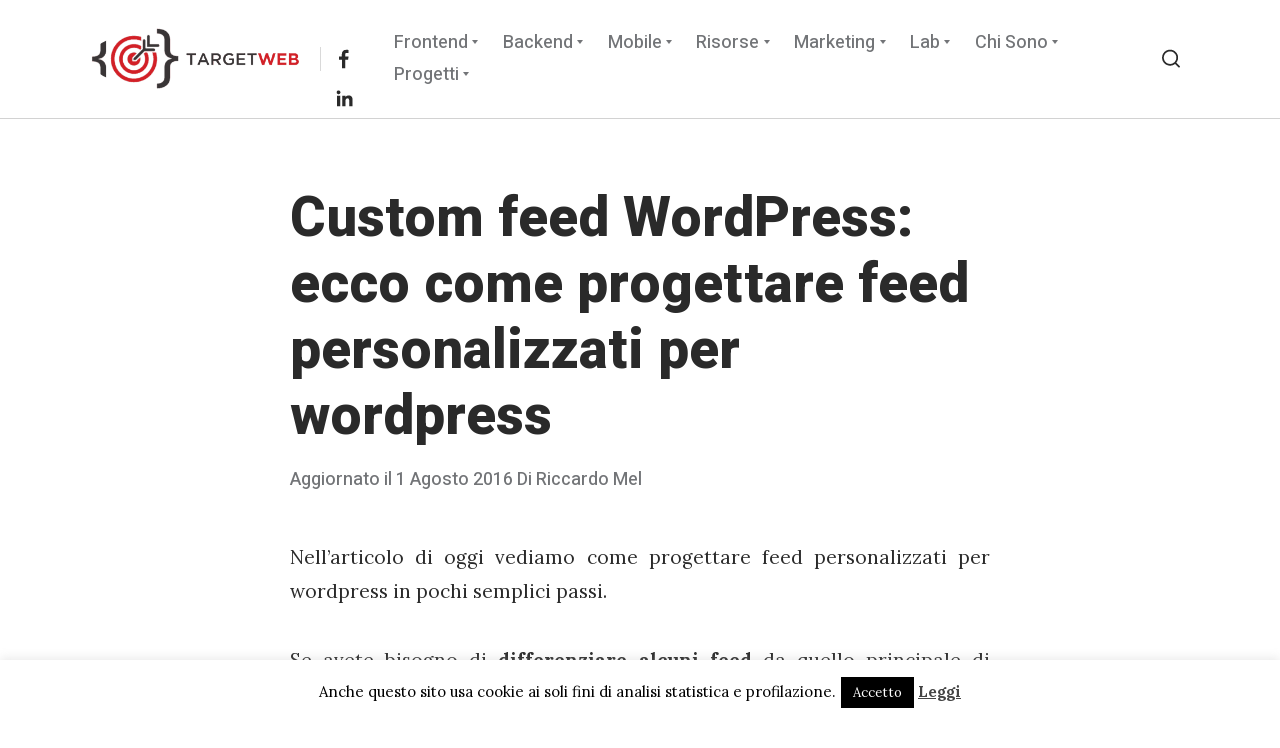

--- FILE ---
content_type: text/html; charset=UTF-8
request_url: https://www.targetweb.it/custom-feed-wordpress-progettare-feed-personalizzati-wordpress/
body_size: 41990
content:
<!DOCTYPE html>
<html lang="it-IT" class="no-js no-svg">
<head>
	<meta charset="UTF-8">
	<meta name="viewport" content="width=device-width, initial-scale=1, viewport-fit=cover">
	<link rel="profile" href="http://gmpg.org/xfn/11">
	<script data-cfasync="false" data-no-defer="1" data-no-minify="1" data-no-optimize="1">var ewww_webp_supported=!1;function check_webp_feature(A,e){var w;e=void 0!==e?e:function(){},ewww_webp_supported?e(ewww_webp_supported):((w=new Image).onload=function(){ewww_webp_supported=0<w.width&&0<w.height,e&&e(ewww_webp_supported)},w.onerror=function(){e&&e(!1)},w.src="data:image/webp;base64,"+{alpha:"UklGRkoAAABXRUJQVlA4WAoAAAAQAAAAAAAAAAAAQUxQSAwAAAARBxAR/Q9ERP8DAABWUDggGAAAABQBAJ0BKgEAAQAAAP4AAA3AAP7mtQAAAA=="}[A])}check_webp_feature("alpha");</script><script data-cfasync="false" data-no-defer="1" data-no-minify="1" data-no-optimize="1">var Arrive=function(c,w){"use strict";if(c.MutationObserver&&"undefined"!=typeof HTMLElement){var r,a=0,u=(r=HTMLElement.prototype.matches||HTMLElement.prototype.webkitMatchesSelector||HTMLElement.prototype.mozMatchesSelector||HTMLElement.prototype.msMatchesSelector,{matchesSelector:function(e,t){return e instanceof HTMLElement&&r.call(e,t)},addMethod:function(e,t,r){var a=e[t];e[t]=function(){return r.length==arguments.length?r.apply(this,arguments):"function"==typeof a?a.apply(this,arguments):void 0}},callCallbacks:function(e,t){t&&t.options.onceOnly&&1==t.firedElems.length&&(e=[e[0]]);for(var r,a=0;r=e[a];a++)r&&r.callback&&r.callback.call(r.elem,r.elem);t&&t.options.onceOnly&&1==t.firedElems.length&&t.me.unbindEventWithSelectorAndCallback.call(t.target,t.selector,t.callback)},checkChildNodesRecursively:function(e,t,r,a){for(var i,n=0;i=e[n];n++)r(i,t,a)&&a.push({callback:t.callback,elem:i}),0<i.childNodes.length&&u.checkChildNodesRecursively(i.childNodes,t,r,a)},mergeArrays:function(e,t){var r,a={};for(r in e)e.hasOwnProperty(r)&&(a[r]=e[r]);for(r in t)t.hasOwnProperty(r)&&(a[r]=t[r]);return a},toElementsArray:function(e){return e=void 0!==e&&("number"!=typeof e.length||e===c)?[e]:e}}),e=(l.prototype.addEvent=function(e,t,r,a){a={target:e,selector:t,options:r,callback:a,firedElems:[]};return this._beforeAdding&&this._beforeAdding(a),this._eventsBucket.push(a),a},l.prototype.removeEvent=function(e){for(var t,r=this._eventsBucket.length-1;t=this._eventsBucket[r];r--)e(t)&&(this._beforeRemoving&&this._beforeRemoving(t),(t=this._eventsBucket.splice(r,1))&&t.length&&(t[0].callback=null))},l.prototype.beforeAdding=function(e){this._beforeAdding=e},l.prototype.beforeRemoving=function(e){this._beforeRemoving=e},l),t=function(i,n){var o=new e,l=this,s={fireOnAttributesModification:!1};return o.beforeAdding(function(t){var e=t.target;e!==c.document&&e!==c||(e=document.getElementsByTagName("html")[0]);var r=new MutationObserver(function(e){n.call(this,e,t)}),a=i(t.options);r.observe(e,a),t.observer=r,t.me=l}),o.beforeRemoving(function(e){e.observer.disconnect()}),this.bindEvent=function(e,t,r){t=u.mergeArrays(s,t);for(var a=u.toElementsArray(this),i=0;i<a.length;i++)o.addEvent(a[i],e,t,r)},this.unbindEvent=function(){var r=u.toElementsArray(this);o.removeEvent(function(e){for(var t=0;t<r.length;t++)if(this===w||e.target===r[t])return!0;return!1})},this.unbindEventWithSelectorOrCallback=function(r){var a=u.toElementsArray(this),i=r,e="function"==typeof r?function(e){for(var t=0;t<a.length;t++)if((this===w||e.target===a[t])&&e.callback===i)return!0;return!1}:function(e){for(var t=0;t<a.length;t++)if((this===w||e.target===a[t])&&e.selector===r)return!0;return!1};o.removeEvent(e)},this.unbindEventWithSelectorAndCallback=function(r,a){var i=u.toElementsArray(this);o.removeEvent(function(e){for(var t=0;t<i.length;t++)if((this===w||e.target===i[t])&&e.selector===r&&e.callback===a)return!0;return!1})},this},i=new function(){var s={fireOnAttributesModification:!1,onceOnly:!1,existing:!1};function n(e,t,r){return!(!u.matchesSelector(e,t.selector)||(e._id===w&&(e._id=a++),-1!=t.firedElems.indexOf(e._id)))&&(t.firedElems.push(e._id),!0)}var c=(i=new t(function(e){var t={attributes:!1,childList:!0,subtree:!0};return e.fireOnAttributesModification&&(t.attributes=!0),t},function(e,i){e.forEach(function(e){var t=e.addedNodes,r=e.target,a=[];null!==t&&0<t.length?u.checkChildNodesRecursively(t,i,n,a):"attributes"===e.type&&n(r,i)&&a.push({callback:i.callback,elem:r}),u.callCallbacks(a,i)})})).bindEvent;return i.bindEvent=function(e,t,r){t=void 0===r?(r=t,s):u.mergeArrays(s,t);var a=u.toElementsArray(this);if(t.existing){for(var i=[],n=0;n<a.length;n++)for(var o=a[n].querySelectorAll(e),l=0;l<o.length;l++)i.push({callback:r,elem:o[l]});if(t.onceOnly&&i.length)return r.call(i[0].elem,i[0].elem);setTimeout(u.callCallbacks,1,i)}c.call(this,e,t,r)},i},o=new function(){var a={};function i(e,t){return u.matchesSelector(e,t.selector)}var n=(o=new t(function(){return{childList:!0,subtree:!0}},function(e,r){e.forEach(function(e){var t=e.removedNodes,e=[];null!==t&&0<t.length&&u.checkChildNodesRecursively(t,r,i,e),u.callCallbacks(e,r)})})).bindEvent;return o.bindEvent=function(e,t,r){t=void 0===r?(r=t,a):u.mergeArrays(a,t),n.call(this,e,t,r)},o};d(HTMLElement.prototype),d(NodeList.prototype),d(HTMLCollection.prototype),d(HTMLDocument.prototype),d(Window.prototype);var n={};return s(i,n,"unbindAllArrive"),s(o,n,"unbindAllLeave"),n}function l(){this._eventsBucket=[],this._beforeAdding=null,this._beforeRemoving=null}function s(e,t,r){u.addMethod(t,r,e.unbindEvent),u.addMethod(t,r,e.unbindEventWithSelectorOrCallback),u.addMethod(t,r,e.unbindEventWithSelectorAndCallback)}function d(e){e.arrive=i.bindEvent,s(i,e,"unbindArrive"),e.leave=o.bindEvent,s(o,e,"unbindLeave")}}(window,void 0),ewww_webp_supported=!1;function check_webp_feature(e,t){var r;ewww_webp_supported?t(ewww_webp_supported):((r=new Image).onload=function(){ewww_webp_supported=0<r.width&&0<r.height,t(ewww_webp_supported)},r.onerror=function(){t(!1)},r.src="data:image/webp;base64,"+{alpha:"UklGRkoAAABXRUJQVlA4WAoAAAAQAAAAAAAAAAAAQUxQSAwAAAARBxAR/Q9ERP8DAABWUDggGAAAABQBAJ0BKgEAAQAAAP4AAA3AAP7mtQAAAA==",animation:"UklGRlIAAABXRUJQVlA4WAoAAAASAAAAAAAAAAAAQU5JTQYAAAD/////AABBTk1GJgAAAAAAAAAAAAAAAAAAAGQAAABWUDhMDQAAAC8AAAAQBxAREYiI/gcA"}[e])}function ewwwLoadImages(e){if(e){for(var t=document.querySelectorAll(".batch-image img, .image-wrapper a, .ngg-pro-masonry-item a, .ngg-galleria-offscreen-seo-wrapper a"),r=0,a=t.length;r<a;r++)ewwwAttr(t[r],"data-src",t[r].getAttribute("data-webp")),ewwwAttr(t[r],"data-thumbnail",t[r].getAttribute("data-webp-thumbnail"));for(var i=document.querySelectorAll("div.woocommerce-product-gallery__image"),r=0,a=i.length;r<a;r++)ewwwAttr(i[r],"data-thumb",i[r].getAttribute("data-webp-thumb"))}for(var n=document.querySelectorAll("video"),r=0,a=n.length;r<a;r++)ewwwAttr(n[r],"poster",e?n[r].getAttribute("data-poster-webp"):n[r].getAttribute("data-poster-image"));for(var o,l=document.querySelectorAll("img.ewww_webp_lazy_load"),r=0,a=l.length;r<a;r++)e&&(ewwwAttr(l[r],"data-lazy-srcset",l[r].getAttribute("data-lazy-srcset-webp")),ewwwAttr(l[r],"data-srcset",l[r].getAttribute("data-srcset-webp")),ewwwAttr(l[r],"data-lazy-src",l[r].getAttribute("data-lazy-src-webp")),ewwwAttr(l[r],"data-src",l[r].getAttribute("data-src-webp")),ewwwAttr(l[r],"data-orig-file",l[r].getAttribute("data-webp-orig-file")),ewwwAttr(l[r],"data-medium-file",l[r].getAttribute("data-webp-medium-file")),ewwwAttr(l[r],"data-large-file",l[r].getAttribute("data-webp-large-file")),null!=(o=l[r].getAttribute("srcset"))&&!1!==o&&o.includes("R0lGOD")&&ewwwAttr(l[r],"src",l[r].getAttribute("data-lazy-src-webp"))),l[r].className=l[r].className.replace(/\bewww_webp_lazy_load\b/,"");for(var s=document.querySelectorAll(".ewww_webp"),r=0,a=s.length;r<a;r++)e?(ewwwAttr(s[r],"srcset",s[r].getAttribute("data-srcset-webp")),ewwwAttr(s[r],"src",s[r].getAttribute("data-src-webp")),ewwwAttr(s[r],"data-orig-file",s[r].getAttribute("data-webp-orig-file")),ewwwAttr(s[r],"data-medium-file",s[r].getAttribute("data-webp-medium-file")),ewwwAttr(s[r],"data-large-file",s[r].getAttribute("data-webp-large-file")),ewwwAttr(s[r],"data-large_image",s[r].getAttribute("data-webp-large_image")),ewwwAttr(s[r],"data-src",s[r].getAttribute("data-webp-src"))):(ewwwAttr(s[r],"srcset",s[r].getAttribute("data-srcset-img")),ewwwAttr(s[r],"src",s[r].getAttribute("data-src-img"))),s[r].className=s[r].className.replace(/\bewww_webp\b/,"ewww_webp_loaded");window.jQuery&&jQuery.fn.isotope&&jQuery.fn.imagesLoaded&&(jQuery(".fusion-posts-container-infinite").imagesLoaded(function(){jQuery(".fusion-posts-container-infinite").hasClass("isotope")&&jQuery(".fusion-posts-container-infinite").isotope()}),jQuery(".fusion-portfolio:not(.fusion-recent-works) .fusion-portfolio-wrapper").imagesLoaded(function(){jQuery(".fusion-portfolio:not(.fusion-recent-works) .fusion-portfolio-wrapper").isotope()}))}function ewwwWebPInit(e){ewwwLoadImages(e),ewwwNggLoadGalleries(e),document.arrive(".ewww_webp",function(){ewwwLoadImages(e)}),document.arrive(".ewww_webp_lazy_load",function(){ewwwLoadImages(e)}),document.arrive("videos",function(){ewwwLoadImages(e)}),"loading"==document.readyState?document.addEventListener("DOMContentLoaded",ewwwJSONParserInit):("undefined"!=typeof galleries&&ewwwNggParseGalleries(e),ewwwWooParseVariations(e))}function ewwwAttr(e,t,r){null!=r&&!1!==r&&e.setAttribute(t,r)}function ewwwJSONParserInit(){"undefined"!=typeof galleries&&check_webp_feature("alpha",ewwwNggParseGalleries),check_webp_feature("alpha",ewwwWooParseVariations)}function ewwwWooParseVariations(e){if(e)for(var t=document.querySelectorAll("form.variations_form"),r=0,a=t.length;r<a;r++){var i=t[r].getAttribute("data-product_variations"),n=!1;try{for(var o in i=JSON.parse(i))void 0!==i[o]&&void 0!==i[o].image&&(void 0!==i[o].image.src_webp&&(i[o].image.src=i[o].image.src_webp,n=!0),void 0!==i[o].image.srcset_webp&&(i[o].image.srcset=i[o].image.srcset_webp,n=!0),void 0!==i[o].image.full_src_webp&&(i[o].image.full_src=i[o].image.full_src_webp,n=!0),void 0!==i[o].image.gallery_thumbnail_src_webp&&(i[o].image.gallery_thumbnail_src=i[o].image.gallery_thumbnail_src_webp,n=!0),void 0!==i[o].image.thumb_src_webp&&(i[o].image.thumb_src=i[o].image.thumb_src_webp,n=!0));n&&ewwwAttr(t[r],"data-product_variations",JSON.stringify(i))}catch(e){}}}function ewwwNggParseGalleries(e){if(e)for(var t in galleries){var r=galleries[t];galleries[t].images_list=ewwwNggParseImageList(r.images_list)}}function ewwwNggLoadGalleries(e){e&&document.addEventListener("ngg.galleria.themeadded",function(e,t){window.ngg_galleria._create_backup=window.ngg_galleria.create,window.ngg_galleria.create=function(e,t){var r=$(e).data("id");return galleries["gallery_"+r].images_list=ewwwNggParseImageList(galleries["gallery_"+r].images_list),window.ngg_galleria._create_backup(e,t)}})}function ewwwNggParseImageList(e){for(var t in e){var r=e[t];if(void 0!==r["image-webp"]&&(e[t].image=r["image-webp"],delete e[t]["image-webp"]),void 0!==r["thumb-webp"]&&(e[t].thumb=r["thumb-webp"],delete e[t]["thumb-webp"]),void 0!==r.full_image_webp&&(e[t].full_image=r.full_image_webp,delete e[t].full_image_webp),void 0!==r.srcsets)for(var a in r.srcsets)nggSrcset=r.srcsets[a],void 0!==r.srcsets[a+"-webp"]&&(e[t].srcsets[a]=r.srcsets[a+"-webp"],delete e[t].srcsets[a+"-webp"]);if(void 0!==r.full_srcsets)for(var i in r.full_srcsets)nggFSrcset=r.full_srcsets[i],void 0!==r.full_srcsets[i+"-webp"]&&(e[t].full_srcsets[i]=r.full_srcsets[i+"-webp"],delete e[t].full_srcsets[i+"-webp"])}return e}check_webp_feature("alpha",ewwwWebPInit);</script><meta name="generator" content="Tabor v1.2.2" />
<meta name='robots' content='index, follow, max-image-preview:large, max-snippet:-1, max-video-preview:-1' />
	<style>img:is([sizes="auto" i], [sizes^="auto," i]) { contain-intrinsic-size: 3000px 1500px }</style>
	
	<!-- This site is optimized with the Yoast SEO plugin v25.4 - https://yoast.com/wordpress/plugins/seo/ -->
	<title>Custom feed Wordpress: ecco come progettare feed personalizzati per wordpress | Target Web.it</title>
	<meta name="description" content="Custom feed Wordpress - Nell&#039;articolo di oggi vediamo come progettare feed personalizzati per wordpress in pochi semplici passi." />
	<link rel="canonical" href="https://www.targetweb.it/custom-feed-wordpress-progettare-feed-personalizzati-wordpress/" />
	<meta property="og:locale" content="it_IT" />
	<meta property="og:type" content="article" />
	<meta property="og:title" content="Custom feed Wordpress: ecco come progettare feed personalizzati per wordpress | Target Web.it" />
	<meta property="og:description" content="Custom feed Wordpress - Nell&#039;articolo di oggi vediamo come progettare feed personalizzati per wordpress in pochi semplici passi." />
	<meta property="og:url" content="https://www.targetweb.it/custom-feed-wordpress-progettare-feed-personalizzati-wordpress/" />
	<meta property="og:site_name" content="Target Web.it" />
	<meta property="article:publisher" content="https://www.facebook.com/TargetWebIt/?ref=bookmarks" />
	<meta property="article:author" content="https://www.facebook.com/riccardo.mel.9" />
	<meta property="article:published_time" content="2016-08-01T08:03:12+00:00" />
	<meta property="article:modified_time" content="2016-08-01T08:04:22+00:00" />
	<meta property="og:image" content="https://www.targetweb.it/wp-content/uploads/2016/08/rss-feed.jpg" />
	<meta property="og:image:width" content="730" />
	<meta property="og:image:height" content="350" />
	<meta property="og:image:type" content="image/jpeg" />
	<meta name="author" content="Riccardo Mel" />
	<meta name="twitter:label1" content="Scritto da" />
	<meta name="twitter:data1" content="Riccardo Mel" />
	<meta name="twitter:label2" content="Tempo di lettura stimato" />
	<meta name="twitter:data2" content="7 minuti" />
	<!-- / Yoast SEO plugin. -->


<link rel='dns-prefetch' href='//checkout.stripe.com' />
<link rel='dns-prefetch' href='//fonts.googleapis.com' />
<link href='https://fonts.gstatic.com' crossorigin rel='preconnect' />
<link rel="alternate" type="application/rss+xml" title="Target Web.it &raquo; Feed" href="https://www.targetweb.it/feed/" />
<link rel="alternate" type="application/rss+xml" title="Target Web.it &raquo; Feed dei commenti" href="https://www.targetweb.it/comments/feed/" />
<link rel="alternate" type="application/rss+xml" title="Target Web.it &raquo; Custom feed WordPress: ecco come progettare feed personalizzati per wordpress Feed dei commenti" href="https://www.targetweb.it/custom-feed-wordpress-progettare-feed-personalizzati-wordpress/feed/" />
<script type="text/javascript">
/* <![CDATA[ */
window._wpemojiSettings = {"baseUrl":"https:\/\/s.w.org\/images\/core\/emoji\/16.0.1\/72x72\/","ext":".png","svgUrl":"https:\/\/s.w.org\/images\/core\/emoji\/16.0.1\/svg\/","svgExt":".svg","source":{"concatemoji":"https:\/\/www.targetweb.it\/wp-includes\/js\/wp-emoji-release.min.js?ver=6.8.3"}};
/*! This file is auto-generated */
!function(s,n){var o,i,e;function c(e){try{var t={supportTests:e,timestamp:(new Date).valueOf()};sessionStorage.setItem(o,JSON.stringify(t))}catch(e){}}function p(e,t,n){e.clearRect(0,0,e.canvas.width,e.canvas.height),e.fillText(t,0,0);var t=new Uint32Array(e.getImageData(0,0,e.canvas.width,e.canvas.height).data),a=(e.clearRect(0,0,e.canvas.width,e.canvas.height),e.fillText(n,0,0),new Uint32Array(e.getImageData(0,0,e.canvas.width,e.canvas.height).data));return t.every(function(e,t){return e===a[t]})}function u(e,t){e.clearRect(0,0,e.canvas.width,e.canvas.height),e.fillText(t,0,0);for(var n=e.getImageData(16,16,1,1),a=0;a<n.data.length;a++)if(0!==n.data[a])return!1;return!0}function f(e,t,n,a){switch(t){case"flag":return n(e,"\ud83c\udff3\ufe0f\u200d\u26a7\ufe0f","\ud83c\udff3\ufe0f\u200b\u26a7\ufe0f")?!1:!n(e,"\ud83c\udde8\ud83c\uddf6","\ud83c\udde8\u200b\ud83c\uddf6")&&!n(e,"\ud83c\udff4\udb40\udc67\udb40\udc62\udb40\udc65\udb40\udc6e\udb40\udc67\udb40\udc7f","\ud83c\udff4\u200b\udb40\udc67\u200b\udb40\udc62\u200b\udb40\udc65\u200b\udb40\udc6e\u200b\udb40\udc67\u200b\udb40\udc7f");case"emoji":return!a(e,"\ud83e\udedf")}return!1}function g(e,t,n,a){var r="undefined"!=typeof WorkerGlobalScope&&self instanceof WorkerGlobalScope?new OffscreenCanvas(300,150):s.createElement("canvas"),o=r.getContext("2d",{willReadFrequently:!0}),i=(o.textBaseline="top",o.font="600 32px Arial",{});return e.forEach(function(e){i[e]=t(o,e,n,a)}),i}function t(e){var t=s.createElement("script");t.src=e,t.defer=!0,s.head.appendChild(t)}"undefined"!=typeof Promise&&(o="wpEmojiSettingsSupports",i=["flag","emoji"],n.supports={everything:!0,everythingExceptFlag:!0},e=new Promise(function(e){s.addEventListener("DOMContentLoaded",e,{once:!0})}),new Promise(function(t){var n=function(){try{var e=JSON.parse(sessionStorage.getItem(o));if("object"==typeof e&&"number"==typeof e.timestamp&&(new Date).valueOf()<e.timestamp+604800&&"object"==typeof e.supportTests)return e.supportTests}catch(e){}return null}();if(!n){if("undefined"!=typeof Worker&&"undefined"!=typeof OffscreenCanvas&&"undefined"!=typeof URL&&URL.createObjectURL&&"undefined"!=typeof Blob)try{var e="postMessage("+g.toString()+"("+[JSON.stringify(i),f.toString(),p.toString(),u.toString()].join(",")+"));",a=new Blob([e],{type:"text/javascript"}),r=new Worker(URL.createObjectURL(a),{name:"wpTestEmojiSupports"});return void(r.onmessage=function(e){c(n=e.data),r.terminate(),t(n)})}catch(e){}c(n=g(i,f,p,u))}t(n)}).then(function(e){for(var t in e)n.supports[t]=e[t],n.supports.everything=n.supports.everything&&n.supports[t],"flag"!==t&&(n.supports.everythingExceptFlag=n.supports.everythingExceptFlag&&n.supports[t]);n.supports.everythingExceptFlag=n.supports.everythingExceptFlag&&!n.supports.flag,n.DOMReady=!1,n.readyCallback=function(){n.DOMReady=!0}}).then(function(){return e}).then(function(){var e;n.supports.everything||(n.readyCallback(),(e=n.source||{}).concatemoji?t(e.concatemoji):e.wpemoji&&e.twemoji&&(t(e.twemoji),t(e.wpemoji)))}))}((window,document),window._wpemojiSettings);
/* ]]> */
</script>
<style id='wp-emoji-styles-inline-css' type='text/css'>

	img.wp-smiley, img.emoji {
		display: inline !important;
		border: none !important;
		box-shadow: none !important;
		height: 1em !important;
		width: 1em !important;
		margin: 0 0.07em !important;
		vertical-align: -0.1em !important;
		background: none !important;
		padding: 0 !important;
	}
</style>
<link rel='stylesheet' id='wp-block-library-css' href='https://www.targetweb.it/wp-includes/css/dist/block-library/style.min.css?ver=6.8.3' type='text/css' media='all' />
<style id='classic-theme-styles-inline-css' type='text/css'>
/*! This file is auto-generated */
.wp-block-button__link{color:#fff;background-color:#32373c;border-radius:9999px;box-shadow:none;text-decoration:none;padding:calc(.667em + 2px) calc(1.333em + 2px);font-size:1.125em}.wp-block-file__button{background:#32373c;color:#fff;text-decoration:none}
</style>
<style id='global-styles-inline-css' type='text/css'>
:root{--wp--preset--aspect-ratio--square: 1;--wp--preset--aspect-ratio--4-3: 4/3;--wp--preset--aspect-ratio--3-4: 3/4;--wp--preset--aspect-ratio--3-2: 3/2;--wp--preset--aspect-ratio--2-3: 2/3;--wp--preset--aspect-ratio--16-9: 16/9;--wp--preset--aspect-ratio--9-16: 9/16;--wp--preset--color--black: #000000;--wp--preset--color--cyan-bluish-gray: #abb8c3;--wp--preset--color--white: #ffffff;--wp--preset--color--pale-pink: #f78da7;--wp--preset--color--vivid-red: #cf2e2e;--wp--preset--color--luminous-vivid-orange: #ff6900;--wp--preset--color--luminous-vivid-amber: #fcb900;--wp--preset--color--light-green-cyan: #7bdcb5;--wp--preset--color--vivid-green-cyan: #00d084;--wp--preset--color--pale-cyan-blue: #8ed1fc;--wp--preset--color--vivid-cyan-blue: #0693e3;--wp--preset--color--vivid-purple: #9b51e0;--wp--preset--gradient--vivid-cyan-blue-to-vivid-purple: linear-gradient(135deg,rgba(6,147,227,1) 0%,rgb(155,81,224) 100%);--wp--preset--gradient--light-green-cyan-to-vivid-green-cyan: linear-gradient(135deg,rgb(122,220,180) 0%,rgb(0,208,130) 100%);--wp--preset--gradient--luminous-vivid-amber-to-luminous-vivid-orange: linear-gradient(135deg,rgba(252,185,0,1) 0%,rgba(255,105,0,1) 100%);--wp--preset--gradient--luminous-vivid-orange-to-vivid-red: linear-gradient(135deg,rgba(255,105,0,1) 0%,rgb(207,46,46) 100%);--wp--preset--gradient--very-light-gray-to-cyan-bluish-gray: linear-gradient(135deg,rgb(238,238,238) 0%,rgb(169,184,195) 100%);--wp--preset--gradient--cool-to-warm-spectrum: linear-gradient(135deg,rgb(74,234,220) 0%,rgb(151,120,209) 20%,rgb(207,42,186) 40%,rgb(238,44,130) 60%,rgb(251,105,98) 80%,rgb(254,248,76) 100%);--wp--preset--gradient--blush-light-purple: linear-gradient(135deg,rgb(255,206,236) 0%,rgb(152,150,240) 100%);--wp--preset--gradient--blush-bordeaux: linear-gradient(135deg,rgb(254,205,165) 0%,rgb(254,45,45) 50%,rgb(107,0,62) 100%);--wp--preset--gradient--luminous-dusk: linear-gradient(135deg,rgb(255,203,112) 0%,rgb(199,81,192) 50%,rgb(65,88,208) 100%);--wp--preset--gradient--pale-ocean: linear-gradient(135deg,rgb(255,245,203) 0%,rgb(182,227,212) 50%,rgb(51,167,181) 100%);--wp--preset--gradient--electric-grass: linear-gradient(135deg,rgb(202,248,128) 0%,rgb(113,206,126) 100%);--wp--preset--gradient--midnight: linear-gradient(135deg,rgb(2,3,129) 0%,rgb(40,116,252) 100%);--wp--preset--font-size--small: 13px;--wp--preset--font-size--medium: 20px;--wp--preset--font-size--large: 36px;--wp--preset--font-size--x-large: 42px;--wp--preset--spacing--20: 0.44rem;--wp--preset--spacing--30: 0.67rem;--wp--preset--spacing--40: 1rem;--wp--preset--spacing--50: 1.5rem;--wp--preset--spacing--60: 2.25rem;--wp--preset--spacing--70: 3.38rem;--wp--preset--spacing--80: 5.06rem;--wp--preset--shadow--natural: 6px 6px 9px rgba(0, 0, 0, 0.2);--wp--preset--shadow--deep: 12px 12px 50px rgba(0, 0, 0, 0.4);--wp--preset--shadow--sharp: 6px 6px 0px rgba(0, 0, 0, 0.2);--wp--preset--shadow--outlined: 6px 6px 0px -3px rgba(255, 255, 255, 1), 6px 6px rgba(0, 0, 0, 1);--wp--preset--shadow--crisp: 6px 6px 0px rgba(0, 0, 0, 1);}:where(.is-layout-flex){gap: 0.5em;}:where(.is-layout-grid){gap: 0.5em;}body .is-layout-flex{display: flex;}.is-layout-flex{flex-wrap: wrap;align-items: center;}.is-layout-flex > :is(*, div){margin: 0;}body .is-layout-grid{display: grid;}.is-layout-grid > :is(*, div){margin: 0;}:where(.wp-block-columns.is-layout-flex){gap: 2em;}:where(.wp-block-columns.is-layout-grid){gap: 2em;}:where(.wp-block-post-template.is-layout-flex){gap: 1.25em;}:where(.wp-block-post-template.is-layout-grid){gap: 1.25em;}.has-black-color{color: var(--wp--preset--color--black) !important;}.has-cyan-bluish-gray-color{color: var(--wp--preset--color--cyan-bluish-gray) !important;}.has-white-color{color: var(--wp--preset--color--white) !important;}.has-pale-pink-color{color: var(--wp--preset--color--pale-pink) !important;}.has-vivid-red-color{color: var(--wp--preset--color--vivid-red) !important;}.has-luminous-vivid-orange-color{color: var(--wp--preset--color--luminous-vivid-orange) !important;}.has-luminous-vivid-amber-color{color: var(--wp--preset--color--luminous-vivid-amber) !important;}.has-light-green-cyan-color{color: var(--wp--preset--color--light-green-cyan) !important;}.has-vivid-green-cyan-color{color: var(--wp--preset--color--vivid-green-cyan) !important;}.has-pale-cyan-blue-color{color: var(--wp--preset--color--pale-cyan-blue) !important;}.has-vivid-cyan-blue-color{color: var(--wp--preset--color--vivid-cyan-blue) !important;}.has-vivid-purple-color{color: var(--wp--preset--color--vivid-purple) !important;}.has-black-background-color{background-color: var(--wp--preset--color--black) !important;}.has-cyan-bluish-gray-background-color{background-color: var(--wp--preset--color--cyan-bluish-gray) !important;}.has-white-background-color{background-color: var(--wp--preset--color--white) !important;}.has-pale-pink-background-color{background-color: var(--wp--preset--color--pale-pink) !important;}.has-vivid-red-background-color{background-color: var(--wp--preset--color--vivid-red) !important;}.has-luminous-vivid-orange-background-color{background-color: var(--wp--preset--color--luminous-vivid-orange) !important;}.has-luminous-vivid-amber-background-color{background-color: var(--wp--preset--color--luminous-vivid-amber) !important;}.has-light-green-cyan-background-color{background-color: var(--wp--preset--color--light-green-cyan) !important;}.has-vivid-green-cyan-background-color{background-color: var(--wp--preset--color--vivid-green-cyan) !important;}.has-pale-cyan-blue-background-color{background-color: var(--wp--preset--color--pale-cyan-blue) !important;}.has-vivid-cyan-blue-background-color{background-color: var(--wp--preset--color--vivid-cyan-blue) !important;}.has-vivid-purple-background-color{background-color: var(--wp--preset--color--vivid-purple) !important;}.has-black-border-color{border-color: var(--wp--preset--color--black) !important;}.has-cyan-bluish-gray-border-color{border-color: var(--wp--preset--color--cyan-bluish-gray) !important;}.has-white-border-color{border-color: var(--wp--preset--color--white) !important;}.has-pale-pink-border-color{border-color: var(--wp--preset--color--pale-pink) !important;}.has-vivid-red-border-color{border-color: var(--wp--preset--color--vivid-red) !important;}.has-luminous-vivid-orange-border-color{border-color: var(--wp--preset--color--luminous-vivid-orange) !important;}.has-luminous-vivid-amber-border-color{border-color: var(--wp--preset--color--luminous-vivid-amber) !important;}.has-light-green-cyan-border-color{border-color: var(--wp--preset--color--light-green-cyan) !important;}.has-vivid-green-cyan-border-color{border-color: var(--wp--preset--color--vivid-green-cyan) !important;}.has-pale-cyan-blue-border-color{border-color: var(--wp--preset--color--pale-cyan-blue) !important;}.has-vivid-cyan-blue-border-color{border-color: var(--wp--preset--color--vivid-cyan-blue) !important;}.has-vivid-purple-border-color{border-color: var(--wp--preset--color--vivid-purple) !important;}.has-vivid-cyan-blue-to-vivid-purple-gradient-background{background: var(--wp--preset--gradient--vivid-cyan-blue-to-vivid-purple) !important;}.has-light-green-cyan-to-vivid-green-cyan-gradient-background{background: var(--wp--preset--gradient--light-green-cyan-to-vivid-green-cyan) !important;}.has-luminous-vivid-amber-to-luminous-vivid-orange-gradient-background{background: var(--wp--preset--gradient--luminous-vivid-amber-to-luminous-vivid-orange) !important;}.has-luminous-vivid-orange-to-vivid-red-gradient-background{background: var(--wp--preset--gradient--luminous-vivid-orange-to-vivid-red) !important;}.has-very-light-gray-to-cyan-bluish-gray-gradient-background{background: var(--wp--preset--gradient--very-light-gray-to-cyan-bluish-gray) !important;}.has-cool-to-warm-spectrum-gradient-background{background: var(--wp--preset--gradient--cool-to-warm-spectrum) !important;}.has-blush-light-purple-gradient-background{background: var(--wp--preset--gradient--blush-light-purple) !important;}.has-blush-bordeaux-gradient-background{background: var(--wp--preset--gradient--blush-bordeaux) !important;}.has-luminous-dusk-gradient-background{background: var(--wp--preset--gradient--luminous-dusk) !important;}.has-pale-ocean-gradient-background{background: var(--wp--preset--gradient--pale-ocean) !important;}.has-electric-grass-gradient-background{background: var(--wp--preset--gradient--electric-grass) !important;}.has-midnight-gradient-background{background: var(--wp--preset--gradient--midnight) !important;}.has-small-font-size{font-size: var(--wp--preset--font-size--small) !important;}.has-medium-font-size{font-size: var(--wp--preset--font-size--medium) !important;}.has-large-font-size{font-size: var(--wp--preset--font-size--large) !important;}.has-x-large-font-size{font-size: var(--wp--preset--font-size--x-large) !important;}
:where(.wp-block-post-template.is-layout-flex){gap: 1.25em;}:where(.wp-block-post-template.is-layout-grid){gap: 1.25em;}
:where(.wp-block-columns.is-layout-flex){gap: 2em;}:where(.wp-block-columns.is-layout-grid){gap: 2em;}
:root :where(.wp-block-pullquote){font-size: 1.5em;line-height: 1.6;}
</style>
<link rel='stylesheet' id='contact-form-7-css' href='https://www.targetweb.it/wp-content/plugins/contact-form-7/includes/css/styles.css?ver=6.1' type='text/css' media='all' />
<link rel='stylesheet' id='cookie-law-info-css' href='https://www.targetweb.it/wp-content/plugins/cookie-law-info/legacy/public/css/cookie-law-info-public.css?ver=3.3.1' type='text/css' media='all' />
<link rel='stylesheet' id='cookie-law-info-gdpr-css' href='https://www.targetweb.it/wp-content/plugins/cookie-law-info/legacy/public/css/cookie-law-info-gdpr.css?ver=3.3.1' type='text/css' media='all' />
<link rel='stylesheet' id='wp-email-sub-style-css' href='https://www.targetweb.it/wp-content/plugins/wp-feedburner-email-subscriber/style.css?ver=1.0' type='text/css' media='all' />
<link rel='stylesheet' id='tabor-fonts-css' href='https://fonts.googleapis.com/css?family=Heebo%3A400%2C500%2C800%7CLora%3A400%2C400i%2C700&#038;subset=latin%2Clatin-ext' type='text/css' media='all' />
<link rel='stylesheet' id='tabor-style-css' href='https://www.targetweb.it/wp-content/themes/tabor/style.min.css?ver=6.8.3' type='text/css' media='all' />
<style id='tabor-style-inline-css' type='text/css'>
body {
		color: #2a2a2a;
	}

	body .custom-logo-link img.custom-logo {
		width: 200px;
	}

	@media (min-width: 600px) {
		body .custom-logo-link img.custom-logo {
			width: 220px;
		}
	}

	@media (max-width: 599px) {
		.site-header {
			background: #ffffff !important;
		}

		.main-navigation ul:not(.sub-menu) {
			top: calc( 30px + 200px ) !important;
			padding-top: 200px !important;
		}

		.admin-bar .main-navigation ul:not(.sub-menu) {
			top: calc( 46px + 30px + 200px ) !important;
		}

		body .main-navigation ul:not(.sub-menu) a {
			color: #2a2a2a !important;
		}
	}

	@media (max-width: 599px) {
		.site-header::after {
			top: calc( 30px + 200px )!important;
			background: transparent;
   			background: -webkit-linear-gradient( ##ffffff 0%, rgba( 255, 255, 255, 0.1))!important;
   			background: linear-gradient( ##ffffff 0%, rgba( 255, 255, 255, 0.1))!important;
		}

		.admin-bar .site-header::after {
			top: calc( 46px + 30px + 200px ) !important;
		}
	}

	.gray,
	label,
	blockquote,
	.logged-in-as,
	.wp-caption-text,
	.page-links a span,
	.comment-metadata a,
	.bctt-click-to-tweet,
	.taxonomy-description,
	.comment-reply-title small,
	.no-svg .dropdown-toggle .svg-fallback.icon-down {
		color: #727477;
	}

	body .search-toggle .icon, body .site-header .social-navigation svg, body .search-form .search-submit .icon {
		fill: #2a2a2a;
	}

	body .menu-toggle::after, body .menu-toggle::before {
		background-color: #2a2a2a;
	}

	.site-header .nav li a {
		color: #727477;
	}

	.main-navigation .dropdown-toggle .icon {
		fill: #727477;
	}

	h1, h2, h3, h4, h5, h6, .h1:not(.gray), .h2:not(.gray), .h3:not(.gray), .h4:not(.gray), .h5:not(.gray), .h6:not(.gray), .home:not(.blog) .entry-content h5 {
		color: #2a2a2a;
	}

	body #course-body #course-element-title-content {
		color: #2a2a2a !important;
	}
</style>
<style id='akismet-widget-style-inline-css' type='text/css'>

			.a-stats {
				--akismet-color-mid-green: #357b49;
				--akismet-color-white: #fff;
				--akismet-color-light-grey: #f6f7f7;

				max-width: 350px;
				width: auto;
			}

			.a-stats * {
				all: unset;
				box-sizing: border-box;
			}

			.a-stats strong {
				font-weight: 600;
			}

			.a-stats a.a-stats__link,
			.a-stats a.a-stats__link:visited,
			.a-stats a.a-stats__link:active {
				background: var(--akismet-color-mid-green);
				border: none;
				box-shadow: none;
				border-radius: 8px;
				color: var(--akismet-color-white);
				cursor: pointer;
				display: block;
				font-family: -apple-system, BlinkMacSystemFont, 'Segoe UI', 'Roboto', 'Oxygen-Sans', 'Ubuntu', 'Cantarell', 'Helvetica Neue', sans-serif;
				font-weight: 500;
				padding: 12px;
				text-align: center;
				text-decoration: none;
				transition: all 0.2s ease;
			}

			/* Extra specificity to deal with TwentyTwentyOne focus style */
			.widget .a-stats a.a-stats__link:focus {
				background: var(--akismet-color-mid-green);
				color: var(--akismet-color-white);
				text-decoration: none;
			}

			.a-stats a.a-stats__link:hover {
				filter: brightness(110%);
				box-shadow: 0 4px 12px rgba(0, 0, 0, 0.06), 0 0 2px rgba(0, 0, 0, 0.16);
			}

			.a-stats .count {
				color: var(--akismet-color-white);
				display: block;
				font-size: 1.5em;
				line-height: 1.4;
				padding: 0 13px;
				white-space: nowrap;
			}
		
</style>
<link rel='stylesheet' id='paybox-css' href='https://www.targetweb.it/wp-content/plugins/digital-paybox/css/style.css?ver=4.07' type='text/css' media='all' />
<link rel='stylesheet' id='enlighterjs-css' href='https://www.targetweb.it/wp-content/plugins/enlighter/cache/enlighterjs.min.css?ver=u1bK5bEZrf8hDiO' type='text/css' media='all' />
<script type="text/javascript" src="https://www.targetweb.it/wp-includes/js/jquery/jquery.min.js?ver=3.7.1" id="jquery-core-js"></script>
<script type="text/javascript" src="https://www.targetweb.it/wp-includes/js/jquery/jquery-migrate.min.js?ver=3.4.1" id="jquery-migrate-js"></script>
<script type="text/javascript" id="cookie-law-info-js-extra">
/* <![CDATA[ */
var Cli_Data = {"nn_cookie_ids":[],"cookielist":[],"non_necessary_cookies":[],"ccpaEnabled":"","ccpaRegionBased":"","ccpaBarEnabled":"","strictlyEnabled":["necessary","obligatoire"],"ccpaType":"gdpr","js_blocking":"","custom_integration":"","triggerDomRefresh":"","secure_cookies":""};
var cli_cookiebar_settings = {"animate_speed_hide":"500","animate_speed_show":"500","background":"#fff","border":"#444","border_on":"","button_1_button_colour":"#000","button_1_button_hover":"#000000","button_1_link_colour":"#fff","button_1_as_button":"1","button_1_new_win":"","button_2_button_colour":"#333","button_2_button_hover":"#292929","button_2_link_colour":"#444","button_2_as_button":"","button_2_hidebar":"1","button_3_button_colour":"#000","button_3_button_hover":"#000000","button_3_link_colour":"#fff","button_3_as_button":"1","button_3_new_win":"","button_4_button_colour":"#000","button_4_button_hover":"#000000","button_4_link_colour":"#fff","button_4_as_button":"1","button_7_button_colour":"#61a229","button_7_button_hover":"#4e8221","button_7_link_colour":"#fff","button_7_as_button":"1","button_7_new_win":"","font_family":"inherit","header_fix":"","notify_animate_hide":"1","notify_animate_show":"","notify_div_id":"#cookie-law-info-bar","notify_position_horizontal":"right","notify_position_vertical":"bottom","scroll_close":"1","scroll_close_reload":"","accept_close_reload":"","reject_close_reload":"","showagain_tab":"","showagain_background":"#fff","showagain_border":"#000","showagain_div_id":"#cookie-law-info-again","showagain_x_position":"100px","text":"#000","show_once_yn":"","show_once":"10000","logging_on":"","as_popup":"","popup_overlay":"1","bar_heading_text":"","cookie_bar_as":"banner","popup_showagain_position":"bottom-right","widget_position":"left"};
var log_object = {"ajax_url":"https:\/\/www.targetweb.it\/wp-admin\/admin-ajax.php"};
/* ]]> */
</script>
<script type="text/javascript" src="https://www.targetweb.it/wp-content/plugins/cookie-law-info/legacy/public/js/cookie-law-info-public.js?ver=3.3.1" id="cookie-law-info-js"></script>
<script type="text/javascript" src="https://www.targetweb.it/wp-content/plugins/digital-paybox/js/script.js?ver=4.07" id="paybox-js"></script>
<script type="text/javascript" src="https://checkout.stripe.com/v2/checkout.js?ver=6.8.3" id="stripe-checkout-js"></script>
<link rel="https://api.w.org/" href="https://www.targetweb.it/wp-json/" /><link rel="alternate" title="JSON" type="application/json" href="https://www.targetweb.it/wp-json/wp/v2/posts/7181" /><link rel="EditURI" type="application/rsd+xml" title="RSD" href="https://www.targetweb.it/xmlrpc.php?rsd" />
<meta name="generator" content="WordPress 6.8.3" />
<link rel='shortlink' href='https://www.targetweb.it/?p=7181' />
<link rel="alternate" title="oEmbed (JSON)" type="application/json+oembed" href="https://www.targetweb.it/wp-json/oembed/1.0/embed?url=https%3A%2F%2Fwww.targetweb.it%2Fcustom-feed-wordpress-progettare-feed-personalizzati-wordpress%2F" />
<link rel="alternate" title="oEmbed (XML)" type="text/xml+oembed" href="https://www.targetweb.it/wp-json/oembed/1.0/embed?url=https%3A%2F%2Fwww.targetweb.it%2Fcustom-feed-wordpress-progettare-feed-personalizzati-wordpress%2F&#038;format=xml" />

<script>
	var paybox_action = "https://www.targetweb.it/wp-admin/admin-ajax.php";
	var paybox_stripe_publishable = "";
</script>

<!-- This site is optimized with the Schema plugin v1.7.9.6 - https://schema.press -->
<script type="application/ld+json">{"@context":"https:\/\/schema.org\/","@type":"BlogPosting","mainEntityOfPage":{"@type":"WebPage","@id":"https:\/\/www.targetweb.it\/custom-feed-wordpress-progettare-feed-personalizzati-wordpress\/"},"url":"https:\/\/www.targetweb.it\/custom-feed-wordpress-progettare-feed-personalizzati-wordpress\/","headline":"Custom feed Wordpress: ecco come progettare feed personalizzati per wordpress","datePublished":"2016-08-01T10:03:12+02:00","dateModified":"2016-08-01T10:04:22+02:00","publisher":{"@type":"Organization","@id":"https:\/\/www.targetweb.it\/#organization","name":"Riccardo Mel","logo":{"@type":"ImageObject","url":"https:\/\/www.targetweb.it\/wp-content\/uploads\/2018\/08\/targetweb-2018.png","width":600,"height":60}},"image":{"@type":"ImageObject","url":"https:\/\/www.targetweb.it\/wp-content\/uploads\/2016\/08\/rss-feed.jpg","width":730,"height":350},"articleSection":"evidenza","description":"Nell'articolo di oggi vediamo come progettare feed personalizzati per wordpress in pochi semplici passi. Se avete bisogno di differenziare alcuni feed da quello principale di wordpress o semplicemente volete crearne uno con categorie particolari questo articolo fa sicuramente al caso vostro. Step1: Inizializziamo il feed File: functions.php del vostro","author":{"@type":"Person","name":"Riccardo Mel","url":"https:\/\/www.targetweb.it\/author\/riccardo-mel\/","description":"Sono un Web Designer\/Developer italiano che vuole condividere le sue personali esperienze sul Web Design e sullo sviluppo WEB.","image":{"@type":"ImageObject","url":"https:\/\/secure.gravatar.com\/avatar\/114ce876f93b655121ba47f95fdf6209fca0235bbf979be45ddac195f9477efd?s=96&d=mm&r=g","height":96,"width":96},"sameAs":["http:\/\/www.targetweb.it","https:\/\/plus.google.com\/112537295452035281364","https:\/\/www.facebook.com\/riccardo.mel.9","https:\/\/twitter.com\/https:\/\/twitter.com\/riccardo_mel","http:\/\/www.linkedin.com\/profile\/view?id=129487308"]}}</script>

<link rel="pingback" href="https://www.targetweb.it/xmlrpc.php"><style>.wp-block-gallery.is-cropped .blocks-gallery-item picture{height:100%;width:100%;}</style>

<!-- This site is optimized with the Schema plugin v1.7.9.6 - https://schema.press -->
<script type="application/ld+json">{
    "@context": "http://schema.org",
    "@type": "BreadcrumbList",
    "itemListElement": [
        {
            "@type": "ListItem",
            "position": 1,
            "item": {
                "@id": "https://www.targetweb.it",
                "name": "Home"
            }
        },
        {
            "@type": "ListItem",
            "position": 2,
            "item": {
                "@id": "https://www.targetweb.it/custom-feed-wordpress-progettare-feed-personalizzati-wordpress/",
                "name": "Custom feed WordPress: ecco come progettare feed personalizzati per wordpress",
                "image": "https://www.targetweb.it/wp-content/uploads/2016/08/rss-feed.jpg"
            }
        }
    ]
}</script>

<link rel="icon" href="https://www.targetweb.it/wp-content/uploads/2018/08/cropped-favicon-targetweb-32x32.png" sizes="32x32" />
<link rel="icon" href="https://www.targetweb.it/wp-content/uploads/2018/08/cropped-favicon-targetweb-192x192.png" sizes="192x192" />
<link rel="apple-touch-icon" href="https://www.targetweb.it/wp-content/uploads/2018/08/cropped-favicon-targetweb-180x180.png" />
<meta name="msapplication-TileImage" content="https://www.targetweb.it/wp-content/uploads/2018/08/cropped-favicon-targetweb-270x270.png" />
		<style type="text/css" id="wp-custom-css">
			.paypal-donations{ margin: 25px 0px; }

.targetweb-paywall{
    padding: 15px;
    background: #1687b1;
    text-align: center;
    color: #fff;
}

.targetweb-paywall h4{
	color: #fff;
}

input.email-subscribe-submit{padding:9px!important;}

.pagination .icon {
    height: 80px;
    width: 80px;
}
  .grecaptcha-badge{ display:none!important;  }
.site-header{
border-bottom: 1px solid #d2d2d2;
}

.site-header .social-navigation{
display:none;
}

.site-info{
border-bottom: 1px solid #d2d2d2;
padding-bottom: 15px;
}

	.admin-bar .main-navigation ul:not(.sub-menu) {
    top: calc( 0px + 0px + 0px ) !important;
}

.footer_promo{
	width:100%;
	padding:0px 15px;
	text-align:center;  
}


@media (min-width: 599px) {
	.site-header .social-navigation{
	display:block;
	}
	.footer_promo{
		padding: 0;
    text-align: center;
    width: 900px;
    margin: 0px auto;
	margin-top: 6rem;
}
	
}/*Media queries*/



.wp-block-quote{
	border-left: 5px solid #bf3838;
  padding-left: 15px;
  margin-left: 0px;
}

ins {
    background: none;
    text-decoration: none;
}		</style>
		</head>

<body class="wp-singular post-template-default single single-post postid-7181 single-format-standard wp-custom-logo wp-theme-tabor style-1">
<script data-cfasync="false" data-no-defer="1" data-no-minify="1" data-no-optimize="1">if(typeof ewww_webp_supported==="undefined"){var ewww_webp_supported=!1}if(ewww_webp_supported){document.body.classList.add("webp-support")}</script>

	


<div id="page" class="site top-spacer bottom-spacer">

	<a class="skip-link screen-reader-text" href="#content">Skip to content</a>

				<div id="site-search" class="site-search ">
				

<form role="search" method="get" class="search-form" action="https://www.targetweb.it/">
	<label for="search-form-696ed9bf77d7a">
		<span class="screen-reader-text">Cerca</span>
	</label>
	<input type="search" id="search-form-696ed9bf77d7a" class="search-field" placeholder="Cerca &hellip;" value="" name="s" />
	<button type="submit" class="button--chromeless search-submit"><svg class="icon icon-search" aria-hidden="true" role="img"> <use href="#icon-search" xlink:href="#icon-search"></use> </svg><span class="screen-reader-text">Cerca</span></button>
</form>
				<div id="site-search-overlay" class="site-search-overlay"></div>
			</div>
			
	<header id="masthead" class="site-header drop-in drop-in--from-top" role="banner">

		<div class="container max-width flex justify-between">

			<div class="flex justify-start items-center">

				<div class="site-logo  " itemscope itemtype="http://schema.org/Organization"><a href="https://www.targetweb.it/" class="custom-logo-link" rel="home"><picture><source srcset="https://www.targetweb.it/wp-content/uploads/2018/08/cropped-targetweb-2018.png.webp 382w, https://www.targetweb.it/wp-content/uploads/2018/08/cropped-targetweb-2018-300x94.png.webp 300w" sizes='(max-width: 382px) 100vw, 382px' type="image/webp"><img width="382" height="120" src="https://www.targetweb.it/wp-content/uploads/2018/08/cropped-targetweb-2018.png" class="custom-logo" alt="Target Web.it" decoding="async" srcset="https://www.targetweb.it/wp-content/uploads/2018/08/cropped-targetweb-2018.png 382w, https://www.targetweb.it/wp-content/uploads/2018/08/cropped-targetweb-2018-300x94.png 300w" sizes="(max-width: 382px) 100vw, 382px" data-eio="p" /></picture></a></div>
				
					<span class="sep"></span>

					<nav class="social-navigation" aria-label="Social Menu">

						<div class="menu-upleft-container"><ul id="menu-upleft" class="header-font medium smooth gray h5 list-reset"><li id="menu-item-7706" class="menu-item menu-item-type-custom menu-item-object-custom menu-item-7706"><a href="https://www.facebook.com/TargetWebIt/?ref=bookmarks"><span class="screen-reader-text">Facebook</span><svg class="icon icon-facebook" aria-hidden="true" role="img"> <use href="#icon-facebook" xlink:href="#icon-facebook"></use> </svg></a></li>
<li id="menu-item-7707" class="menu-item menu-item-type-custom menu-item-object-custom menu-item-7707"><a href="https://www.linkedin.com/in/riccardo-mel-95044637/"><span class="screen-reader-text">Linkedin</span><svg class="icon icon-linkedin" aria-hidden="true" role="img"> <use href="#icon-linkedin" xlink:href="#icon-linkedin"></use> </svg></a></li>
</ul></div>
					</nav>

							</div>

			<div class="flex items-center">

				
				<nav id="site-navigation" class="main-navigation nav primary flex items-center justify-end" role="navigation" aria-label="Primary Menu">

											<button class="menu-toggle" aria-controls="top-menu" aria-expanded="false">
							<span class="screen-reader-text">Menu</span>
						</button>

						<div class="menu-navigazione-container"><ul id="menu-navigazione" class="primary-menu header-font medium smooth gray h5 list-reset"><li id="menu-item-6523" class="menu-item menu-item-type-taxonomy menu-item-object-category menu-item-has-children menu-item-6523"><a href="https://www.targetweb.it/jquery/">Frontend</a>
<ul class="sub-menu">
	<li id="menu-item-1535" class="menu-item menu-item-type-taxonomy menu-item-object-category menu-item-1535"><a href="https://www.targetweb.it/html5/">Html5</a></li>
	<li id="menu-item-1534" class="menu-item menu-item-type-taxonomy menu-item-object-category menu-item-1534"><a href="https://www.targetweb.it/css3/">CSS3</a></li>
	<li id="menu-item-7620" class="menu-item menu-item-type-taxonomy menu-item-object-category menu-item-7620"><a href="https://www.targetweb.it/javascript/">Javascript</a></li>
	<li id="menu-item-3635" class="menu-item menu-item-type-taxonomy menu-item-object-category menu-item-3635"><a href="https://www.targetweb.it/jquery/">jQuery</a></li>
	<li id="menu-item-7759" class="menu-item menu-item-type-taxonomy menu-item-object-category menu-item-7759"><a href="https://www.targetweb.it/vue-js/">Vue.js</a></li>
	<li id="menu-item-8168" class="menu-item menu-item-type-taxonomy menu-item-object-category menu-item-8168"><a href="https://www.targetweb.it/react-js/">React</a></li>
	<li id="menu-item-6906" class="menu-item menu-item-type-taxonomy menu-item-object-category menu-item-6906"><a href="https://www.targetweb.it/ux-design/">UX Design</a></li>
	<li id="menu-item-460" class="menu-item menu-item-type-taxonomy menu-item-object-category menu-item-460"><a href="https://www.targetweb.it/site-inspiration/">Site Inspiration</a></li>
</ul>
</li>
<li id="menu-item-6524" class="menu-item menu-item-type-taxonomy menu-item-object-category menu-item-has-children menu-item-6524"><a href="https://www.targetweb.it/php/">Backend</a>
<ul class="sub-menu">
	<li id="menu-item-5593" class="menu-item menu-item-type-taxonomy menu-item-object-category menu-item-5593"><a href="https://www.targetweb.it/laravel/">Laravel</a></li>
	<li id="menu-item-7688" class="menu-item menu-item-type-taxonomy menu-item-object-category menu-item-7688"><a href="https://www.targetweb.it/nodejs/">NodeJS</a></li>
	<li id="menu-item-1035" class="menu-item menu-item-type-taxonomy menu-item-object-category current-post-ancestor current-menu-parent current-post-parent menu-item-1035"><a href="https://www.targetweb.it/wordpress/">WordPress</a></li>
	<li id="menu-item-3618" class="menu-item menu-item-type-taxonomy menu-item-object-category menu-item-3618"><a href="https://www.targetweb.it/trucchi-hacks-snippets-wp/">Trucchi Wp</a></li>
	<li id="menu-item-1283" class="menu-item menu-item-type-taxonomy menu-item-object-category menu-item-1283"><a href="https://www.targetweb.it/php/">Php</a></li>
	<li id="menu-item-7687" class="menu-item menu-item-type-taxonomy menu-item-object-category menu-item-7687"><a href="https://www.targetweb.it/mongodb/">Mongodb</a></li>
	<li id="menu-item-3459" class="menu-item menu-item-type-taxonomy menu-item-object-category menu-item-3459"><a href="https://www.targetweb.it/guide-pdo/">PDO</a></li>
	<li id="menu-item-2569" class="menu-item menu-item-type-taxonomy menu-item-object-category menu-item-2569"><a href="https://www.targetweb.it/cms/">CMS</a></li>
</ul>
</li>
<li id="menu-item-8170" class="menu-item menu-item-type-taxonomy menu-item-object-category menu-item-has-children menu-item-8170"><a href="https://www.targetweb.it/sviluppo-mobile/">Mobile</a>
<ul class="sub-menu">
	<li id="menu-item-8169" class="menu-item menu-item-type-taxonomy menu-item-object-category menu-item-8169"><a href="https://www.targetweb.it/react-native/">React Native</a></li>
</ul>
</li>
<li id="menu-item-813" class="menu-item menu-item-type-taxonomy menu-item-object-category menu-item-has-children menu-item-813"><a href="https://www.targetweb.it/risorse/">Risorse</a>
<ul class="sub-menu">
	<li id="menu-item-200" class="menu-item menu-item-type-taxonomy menu-item-object-category menu-item-200"><a href="https://www.targetweb.it/font/">Font</a></li>
	<li id="menu-item-2968" class="menu-item menu-item-type-taxonomy menu-item-object-category menu-item-2968"><a href="https://www.targetweb.it/psd/">Psd</a></li>
	<li id="menu-item-1034" class="menu-item menu-item-type-taxonomy menu-item-object-category menu-item-1034"><a href="https://www.targetweb.it/temi/">Temi</a></li>
	<li id="menu-item-459" class="menu-item menu-item-type-taxonomy menu-item-object-category menu-item-459"><a href="https://www.targetweb.it/pennelli/">Pennelli</a></li>
</ul>
</li>
<li id="menu-item-6907" class="menu-item menu-item-type-taxonomy menu-item-object-category menu-item-has-children menu-item-6907"><a href="https://www.targetweb.it/marketing/">Marketing</a>
<ul class="sub-menu">
	<li id="menu-item-6076" class="menu-item menu-item-type-taxonomy menu-item-object-category menu-item-6076"><a href="https://www.targetweb.it/seo/">Seo</a></li>
</ul>
</li>
<li id="menu-item-2201" class="menu-item menu-item-type-taxonomy menu-item-object-category menu-item-has-children menu-item-2201"><a href="https://www.targetweb.it/targetlab/">Lab</a>
<ul class="sub-menu">
	<li id="menu-item-6902" class="menu-item menu-item-type-taxonomy menu-item-object-category current-post-ancestor current-menu-parent current-post-parent menu-item-6902"><a href="https://www.targetweb.it/evidenza/">Articoli top</a></li>
	<li id="menu-item-5196" class="menu-item menu-item-type-post_type menu-item-object-page menu-item-5196"><a href="https://www.targetweb.it/guide-tematiche/">Guide</a></li>
	<li id="menu-item-3323" class="menu-item menu-item-type-taxonomy menu-item-object-category menu-item-3323"><a href="https://www.targetweb.it/appunti-digitali/">Appunti</a></li>
	<li id="menu-item-6904" class="menu-item menu-item-type-taxonomy menu-item-object-category menu-item-6904"><a href="https://www.targetweb.it/targetlab/">targetlab</a></li>
	<li id="menu-item-4399" class="menu-item menu-item-type-taxonomy menu-item-object-category menu-item-4399"><a href="https://www.targetweb.it/diari-sviluppo/">Diari Sviluppo</a></li>
</ul>
</li>
<li id="menu-item-6371" class="menu-item menu-item-type-post_type menu-item-object-page menu-item-has-children menu-item-6371"><a href="https://www.targetweb.it/info/">Chi Sono</a>
<ul class="sub-menu">
	<li id="menu-item-7660" class="menu-item menu-item-type-post_type menu-item-object-page menu-item-7660"><a href="https://www.targetweb.it/info/">Informazioni</a></li>
	<li id="menu-item-6368" class="menu-item menu-item-type-post_type menu-item-object-page menu-item-6368"><a href="https://www.targetweb.it/contattami/">Contattami</a></li>
	<li id="menu-item-6369" class="menu-item menu-item-type-post_type menu-item-object-page menu-item-6369"><a href="https://www.targetweb.it/diventa-autore/">Diventa autore</a></li>
</ul>
</li>
<li id="menu-item-6521" class="menu-item menu-item-type-post_type menu-item-object-page menu-item-has-children menu-item-6521"><a href="https://www.targetweb.it/info/">Progetti</a>
<ul class="sub-menu">
	<li id="menu-item-6373" class="menu-item menu-item-type-custom menu-item-object-custom menu-item-6373"><a target="_blank" href="http://riccardomel.com/">Riccardo Mel</a></li>
	<li id="menu-item-8220" class="menu-item menu-item-type-custom menu-item-object-custom menu-item-8220"><a target="_blank" href="https://blockchainitalia.dev">Blockchainitalia.DEV</a></li>
</ul>
</li>
</ul></div>
					
								<button id="search-toggle" type="submit" class="button--chromeless search-toggle search-submit ">
				<svg class="icon icon-search" aria-hidden="true" role="img"> <use href="#icon-search" xlink:href="#icon-search"></use> </svg>				<span class="screen-reader-text">Cerca</span>
			</button>
		
					
				</nav>

				
			</div>

		</div>

	</header>

	
	<div id="content" class="site-content">

		<main id="main" class="site-main" role="main">
<article id="post-7181" class="post-7181 post type-post status-publish format-standard has-post-thumbnail hentry category-evidenza category-guide category-wordpress">

	<div class="post-wrapper">

		<header class="entry-header top-spacer bottom-spacer">

			<h1 class="entry-title h1">Custom feed WordPress: ecco come progettare feed personalizzati per wordpress</h1>
			<div class="entry-meta h5 medium header-font gray"><span class="posted-on"><span class="screen-reader-text">Scritto </span> <a href="https://www.targetweb.it/custom-feed-wordpress-progettare-feed-personalizzati-wordpress/" class="posted-on--updated"><span>Aggiornato il</span> <time class="updated" datetime="2016-08-01T10:04:22+02:00">1 Agosto 2016</time><time class="entry-date published" datetime="2016-08-01T10:03:12+02:00">1 Agosto 2016</time></a></span><span class="byline "> <span>Di <span class="author vcard"><a class="url fn n" href="https://www.targetweb.it/author/riccardo-mel/">Riccardo Mel</a></span></span></span></div>
		</header>

		
				
		
			<!--
			<a href="https://crmrkt.com/55jmDr" target="_blank" title="Demo">
				<picture><source srcset="https://www.targetweb.it/wp-content/uploads/2019/03/FREIA.png.webp"  type="image/webp"><img src="https://www.targetweb.it/wp-content/uploads/2019/03/FREIA.png" alt="Freia" data-eio="p" /></picture>
			</a>-->

		
		<div class="entry-content">

			<p style="text-align: justify;">Nell&#8217;articolo di oggi vediamo come progettare feed personalizzati per wordpress in pochi semplici passi.<br />
<span id="more-7181"></span></p>
<p style="text-align: justify;">Se avete bisogno di <strong>differenziare alcuni feed</strong> da quello principale di wordpress o semplicemente volete crearne uno con categorie particolari questo articolo fa sicuramente al caso vostro.</p>
<h2 style="text-align: justify;">Step1: Inizializziamo il feed</h2>
<p style="text-align: justify;"><strong>File: functions.php</strong> del vostro tema</p>
<p style="text-align: justify;">Incollate il seguente codice:</p>
<pre class="brush:php">//Custom rss feed
add_action( 'after_setup_theme', 'trg_rss_template' );
function trg_rss_template() {
  add_feed( 'custom', 'trg_custom_rss_render' );
}
function trgcustom_rss_render() {
  get_template_part( 'feed', 'custom' );
}
//Custom rss feed</pre>
<p style="text-align: justify;">Di fatto andiamo a comunicare la route &#8220;custom&#8221; per i feed e colleghiamo il template rss &#8220;custom&#8221; al nuovo feed generato.</p>
<h2 style="text-align: justify;">Step2: Creazione del feed</h2>
<p style="text-align: justify;">A questo punto creiamo un file <strong>custom-feed.php</strong> e mettiamolo nella directory del tema.</p>
<pre class="brush:php">&lt;?php
/**
 * Customs RSS template by Targetwebit
 *
 *
 * @package sometheme
 * @subpackage theme
 */


/**
 * Feed
 */
header( 'Content-Type: ' . feed_content_type( 'rss-http' ) . '; charset=' . get_option( 'blog_charset' ), true );
$frequency  = 1;        // Default '1'
$duration   = 'hourly'; // Default 'hourly'. Accetta 'hourly', 'daily', 'weekly', 'monthly', 'yearly'.
$email      = get_the_author_meta( 'email');
$author     = get_the_author();


/**
 * Start RSS feed.
 */
echo '&lt;?xml version="1.0" encoding="' . get_option( 'blog_charset' ) . '"?' . '&gt;'; ?&gt;

&lt;rss version="2.0"
	xmlns:content="http://purl.org/rss/1.0/modules/content/"
	xmlns:wfw="http://wellformedweb.org/CommentAPI/"
	xmlns:dc="http://purl.org/dc/elements/1.1/"
	xmlns:atom="http://www.w3.org/2005/Atom"
	xmlns:sy="http://purl.org/rss/1.0/modules/syndication/"
	xmlns:slash="http://purl.org/rss/1.0/modules/slash/"
	&lt;?php do_action( 'rss2_ns' ); ?&gt;
&gt;

	&lt;!-- RSS feed defaults --&gt;
	&lt;channel&gt;
		&lt;title&gt;&lt;?php bloginfo_rss( 'name' ); ?&gt; Feed&lt;/title&gt;
		&lt;link&gt;&lt;?php bloginfo_rss( 'url' ) ?&gt;&lt;/link&gt;
		&lt;description&gt;&lt;?php bloginfo_rss( 'description' ) ?&gt;&lt;/description&gt;
		&lt;lastBuildDate&gt;&lt;?php echo mysql2date( 'D, d M Y H:i:s +0000', get_lastpostmodified( 'GMT' ), false ); ?&gt;&lt;/lastBuildDate&gt;
		&lt;language&gt;&lt;?php bloginfo_rss( 'language' ); ?&gt;&lt;/language&gt;
		&lt;sy:updatePeriod&gt;&lt;?php echo apply_filters( 'rss_update_period', $duration ); ?&gt;&lt;/sy:updatePeriod&gt;
		&lt;sy:updateFrequency&gt;&lt;?php echo apply_filters( 'rss_update_frequency', $frequency ); ?&gt;&lt;/sy:updateFrequency&gt;
		&lt;atom:link href="&lt;?php self_link(); ?&gt;" rel="self" type="application/rss+xml" /&gt;

		&lt;!-- Feed Logo (optional) --&gt;
		&lt;image&gt;
			&lt;url&gt;logo.png&lt;/url&gt;
			&lt;title&gt;
			&lt;?php bloginfo_rss( 'description' ) ?&gt;
			&lt;/title&gt;
			&lt;link&gt;&lt;?php bloginfo_rss( 'url' ) ?&gt;&lt;/link&gt;
		&lt;/image&gt;

		&lt;?php do_action( 'rss2_head' ); ?&gt;

		&lt;!-- Start loop --&gt;
		&lt;?php while( have_posts() ) : the_post();

		$postimages = wp_get_attachment_image_src( get_post_thumbnail_id( get_the_ID() ), 'medium' );
		$postlink   = '&lt;br /&gt;&lt;a href="' . get_permalink() . '"&gt;Leggi su tuosito.it&lt;/a&gt;&lt;br /&gt;&lt;br /&gt;';

		?&gt;

			&lt;item&gt;
				&lt;title&gt;&lt;?php the_title_rss(); ?&gt;&lt;/title&gt;
				&lt;link&gt;&lt;?php the_permalink_rss(); ?&gt;&lt;/link&gt;
				&lt;guid isPermaLink="false"&gt;&lt;?php the_guid(); ?&gt;&lt;/guid&gt;
				&lt;author&gt;&lt;?php echo $email ?&gt;&lt;?php echo ' (' . $author . ')' ?&gt;&lt;/author&gt;
				&lt;image&gt;
					&lt;url&gt;&lt;?php echo esc_url( $postimage ); ?&gt;"/&gt;&lt;/url&gt;
				&lt;/image&gt;
				&lt;pubDate&gt;&lt;?php echo mysql2date( 'D, d M Y H:i:s +0000', get_post_time( 'Y-m-d H:i:s', true ), false ); ?&gt;&lt;/pubDate&gt;			
				&lt;description&gt;
					&lt;![CDATA[&lt;img src="&lt;?php echo esc_url( $postimages[0] ); ?&gt;" /&gt; &lt;br /&gt; &lt;?php  echo the_content_rss();  echo $postlink; ?&gt;]]&gt;
				&lt;/description&gt;
			&lt;/item&gt;

		&lt;?php endwhile; ?&gt;
		&lt;!-- End loop --&gt;
	&lt;/channel&gt;
&lt;/rss&gt;</pre>
<p style="text-align: justify;">Andiamo ad analizzare nello specifico:</p>
<p style="text-align: justify;">In questa porzione di codice vado a settare <strong>variabili e header del feed:</strong></p>
<pre class="brush:php">/**
 * Feed
 */
header( 'Content-Type: ' . feed_content_type( 'rss-http' ) . '; charset=' . get_option( 'blog_charset' ), true );
$frequency  = 1;        // Default '1'. 
$duration   = 'hourly'; // Default 'hourly'. Accetta'hourly', 'daily', 'weekly', 'monthly', 'yearly'.
$email      = get_the_author_meta( 'email');
$author     = get_the_author();</pre>
<p style="text-align: justify;">Inizio a &#8220;scrivere&#8221; lo <strong>scheletro</strong> del feed:</p>
<pre class="brush:php">/**
 * Start RSS feed.
 */
echo '&lt;?xml version="1.0" encoding="' . get_option( 'blog_charset' ) . '"?' . '&gt;'; ?&gt;

&lt;rss version="2.0"
	xmlns:content="http://purl.org/rss/1.0/modules/content/"
	xmlns:wfw="http://wellformedweb.org/CommentAPI/"
	xmlns:dc="http://purl.org/dc/elements/1.1/"
	xmlns:atom="http://www.w3.org/2005/Atom"
	xmlns:sy="http://purl.org/rss/1.0/modules/syndication/"
	xmlns:slash="http://purl.org/rss/1.0/modules/slash/"
	&lt;?php do_action( 'rss2_ns' ); ?&gt;
&gt;</pre>
<p style="text-align: justify;">A questo punto creo<strong> l&#8217;header del feed </strong>con informazione come titolo, link, description etc</p>
<pre class="brush:php">&lt;!-- RSS feed defaults --&gt;
	&lt;channel&gt;
		&lt;title&gt;&lt;?php bloginfo_rss( 'name' ); ?&gt; Feed&lt;/title&gt;
		&lt;link&gt;&lt;?php bloginfo_rss( 'url' ) ?&gt;&lt;/link&gt;
		&lt;description&gt;&lt;?php bloginfo_rss( 'description' ) ?&gt;&lt;/description&gt;
		&lt;lastBuildDate&gt;&lt;?php echo mysql2date( 'D, d M Y H:i:s +0000', get_lastpostmodified( 'GMT' ), false ); ?&gt;&lt;/lastBuildDate&gt;
		&lt;language&gt;&lt;?php bloginfo_rss( 'language' ); ?&gt;&lt;/language&gt;
		&lt;sy:updatePeriod&gt;&lt;?php echo apply_filters( 'rss_update_period', $duration ); ?&gt;&lt;/sy:updatePeriod&gt;
		&lt;sy:updateFrequency&gt;&lt;?php echo apply_filters( 'rss_update_frequency', $frequency ); ?&gt;&lt;/sy:updateFrequency&gt;
		&lt;atom:link href="&lt;?php self_link(); ?&gt;" rel="self" type="application/rss+xml" /&gt;

		&lt;!-- Feed Logo (optional) --&gt;
		&lt;image&gt;
			&lt;url&gt;logo.png&lt;/url&gt;
			&lt;title&gt;
			&lt;?php bloginfo_rss( 'description' ) ?&gt;
			&lt;/title&gt;
			&lt;link&gt;&lt;?php bloginfo_rss( 'url' ) ?&gt;&lt;/link&gt;
		&lt;/image&gt;

		&lt;?php do_action( 'rss2_head' ); ?&gt;</pre>
<p style="text-align: justify;">Per finire ecco la<strong> sezione responsabile del loop</strong> (da variare nel caso usate wp_Query personalizzate:</p>
<pre class="brush:php">                &lt;!-- Start loop --&gt;
		&lt;?php while( have_posts() ) : the_post();

		$postimages = wp_get_attachment_image_src( get_post_thumbnail_id( get_the_ID() ), 'medium' );
		$postlink   = '&lt;br /&gt;&lt;a href="' . get_permalink() . '"&gt;Leggi su tuosito.it&lt;/a&gt;&lt;br /&gt;&lt;br /&gt;';

		?&gt;

			&lt;item&gt;
				&lt;title&gt;&lt;?php the_title_rss(); ?&gt;&lt;/title&gt;
				&lt;link&gt;&lt;?php the_permalink_rss(); ?&gt;&lt;/link&gt;
				&lt;guid isPermaLink="false"&gt;&lt;?php the_guid(); ?&gt;&lt;/guid&gt;
				&lt;author&gt;&lt;?php echo $email ?&gt;&lt;?php echo ' (' . $author . ')' ?&gt;&lt;/author&gt;
				&lt;image&gt;
					&lt;url&gt;&lt;?php echo esc_url( $postimage ); ?&gt;"/&gt;&lt;/url&gt;
				&lt;/image&gt;
				&lt;pubDate&gt;&lt;?php echo mysql2date( 'D, d M Y H:i:s +0000', get_post_time( 'Y-m-d H:i:s', true ), false ); ?&gt;&lt;/pubDate&gt;			
				&lt;description&gt;
					&lt;![CDATA[&lt;img src="&lt;?php echo esc_url( $postimages[0] ); ?&gt;" /&gt; &lt;br /&gt; &lt;?php  echo the_content_rss();  echo $postlink; ?&gt;]]&gt;
				&lt;/description&gt;
			&lt;/item&gt;

		&lt;?php endwhile; ?&gt;
		&lt;!-- End loop --&gt;</pre>
<p style="text-align: justify;">Di fatto il feed di questo esempio renderizza il feed base di wp con la variante di mettere il contenuto dentro il tag description anzichè content. Tuttavia potete estendere le funzionalità come meglio desiderate andando a creare anche una <strong>query post personalizzata</strong> per filtrare &#8211; ad esempio &#8211; per determinate categorie, autori, tag etc.</p>
<p style="text-align: justify;">A questo punto vi basterà accedere all&#8217;url <strong>tuosito.it/feed/titolo_dato_al_temaplate_rss</strong> nel nostro caso: <strong>tuosito.it/feed/custom</strong></p>
<p style="text-align: justify;">Enjoy!</p>
<p style="text-align: justify;"><em>Photo credits &#8220;Rss&#8221; disponibile su <a href="http://www.shutterstock.com/cat.mhtml?country_code=IT&amp;page_number=1&amp;position=17&amp;safesearch=1&amp;search_language=it&amp;search_source=search_form&amp;search_type=keyword_search&amp;searchterm=rss&amp;sort_method=popular&amp;source=search&amp;timestamp=1470038389&amp;tracking_id=plO47A_LEgkQE-RiB-smpA&amp;use_local_boost=1&amp;version=llv1&amp;page=1" target="_blank">Shutterstock!</a></em></p>

		</div>

		
		
			<footer class="entry-footer flex justify-between">

				
			<div class="flex justify-start items-center">

				<a class="comments-trigger button button--mobile-fullwidth center-align" id="comments-trigger" href="https://www.targetweb.it/custom-feed-wordpress-progettare-feed-personalizzati-wordpress/#comments">

					<span class="display-none">Chiudi commenti</span>

					<span class="display-inline-block">
						Show 1 Commento
					</span>
				</a>

			</div>

		
				<div class="entry-footer__taxonomy justify-end self-center items-center">

					<span class="cat-links header-font extra-small medium smooth dark-gray "><ul class="post-categories">
	<li><a href="https://www.targetweb.it/evidenza/" rel="category tag">evidenza</a></li>
	<li><a href="https://www.targetweb.it/guide/" rel="category tag">Guide</a></li>
	<li><a href="https://www.targetweb.it/wordpress/" rel="category tag">Wordpress</a></li></ul></span>
					
				</div>

			</footer>

		
	</div>

	
	<nav class="post-navigation">
		&laquo; <a href="https://www.targetweb.it/script-cookie-bar-jquery-responsive-semplice-completo/" rel="prev">Script cookie bar jQuery responsive semplice e completo</a> <a href="https://www.targetweb.it/guida-angular2-introduzione-al-framework-del-futuro/" rel="next">Guida Angular2 introduzione al framework del futuro</a> &raquo;	</nav>

</article><!-- #post-## -->

<div id="comments" class="comments">

	
	<div class="comments__inner container ">

		
			<ol class="comment-list list-reset">
						<li id="comment-640785" class="comment even thread-even depth-1">
			<article id="div-comment-640785" class="comment-body">
				<footer class="comment-meta">
					<div class="comment-author vcard">
						<img alt='' src='https://secure.gravatar.com/avatar/a05286a906f4558a6d284579c5c5523a64afd77cb9090e4b403642b2356ed549?s=100&#038;d=mm&#038;r=g' srcset='https://secure.gravatar.com/avatar/a05286a906f4558a6d284579c5c5523a64afd77cb9090e4b403642b2356ed549?s=200&#038;d=mm&#038;r=g 2x' class='avatar avatar-100 photo' height='100' width='100' decoding='async'/>						<b class="fn"><a href="http://www.lideachetimanca.com" class="url" rel="ugc external nofollow">luca chirico</a></b> <span class="says">ha detto:</span>					</div><!-- .comment-author -->

					<div class="comment-metadata">
						<a href="https://www.targetweb.it/custom-feed-wordpress-progettare-feed-personalizzati-wordpress/#comment-640785"><time datetime="2019-05-30T13:18:58+02:00">30 Maggio 2019 alle 13:18</time></a>					</div><!-- .comment-metadata -->

									</footer><!-- .comment-meta -->

				<div class="comment-content">
					<p>Ciao, vorrei creare un feed nuovo per il mio negoio online.</p>
<p>Se volessi aggiungere l&#8217;immagine (featured) ed inserire nella descrizione anche il prezzo come posso fare?</p>
				</div><!-- .comment-content -->

				<div class="reply"><a rel="nofollow" class="comment-reply-link" href="#comment-640785" data-commentid="640785" data-postid="7181" data-belowelement="div-comment-640785" data-respondelement="respond" data-replyto="Rispondi a luca chirico" aria-label="Rispondi a luca chirico">Rispondi</a></div>			</article><!-- .comment-body -->
		</li><!-- #comment-## -->
			</ol>

				<div id="respond" class="comment-respond">
		<h3 id="reply-title" class="comment-reply-title">Lascia un commento <small><a rel="nofollow" id="cancel-comment-reply-link" href="/custom-feed-wordpress-progettare-feed-personalizzati-wordpress/#respond" style="display:none;">Annulla risposta</a></small></h3><form action="https://www.targetweb.it/wp-comments-post.php" method="post" id="commentform" class="comment-form"><p class="comment-notes"><span id="email-notes">Il tuo indirizzo email non sarà pubblicato.</span> <span class="required-field-message">I campi obbligatori sono contrassegnati <span class="required">*</span></span></p><p class="comment-form-comment"><label for="comment">Commento <span class="required">*</span></label> <textarea id="comment" name="comment" cols="45" rows="8" maxlength="65525" required></textarea></p><p style="clear: both;" class="subscribe-to-comments">
			<input type="checkbox" name="subscribe" id="subscribe" value="subscribe" style="width: auto;" />
			<label for="subscribe">Mandami una email se qualcuno risponde al mio commento</label>
			</p><p class="comment-form-author"><label for="author">Nome <span class="required">*</span></label> <input id="author" name="author" type="text" value="" size="30" maxlength="245" autocomplete="name" required /></p>
<p class="comment-form-email"><label for="email">Email <span class="required">*</span></label> <input id="email" name="email" type="email" value="" size="30" maxlength="100" aria-describedby="email-notes" autocomplete="email" required /></p>
<p class="comment-form-url"><label for="url">Sito web</label> <input id="url" name="url" type="url" value="" size="30" maxlength="200" autocomplete="url" /></p>
<p class="form-submit"><input name="submit" type="submit" id="submit" class="submit" value="Invia commento" /> <input type='hidden' name='comment_post_ID' value='7181' id='comment_post_ID' />
<input type='hidden' name='comment_parent' id='comment_parent' value='0' />
</p><p style="display: none;"><input type="hidden" id="akismet_comment_nonce" name="akismet_comment_nonce" value="cc79888ad7" /></p><p style="display: none !important;" class="akismet-fields-container" data-prefix="ak_"><label>&#916;<textarea name="ak_hp_textarea" cols="45" rows="8" maxlength="100"></textarea></label><input type="hidden" id="ak_js_1" name="ak_js" value="66"/><script>document.getElementById( "ak_js_1" ).setAttribute( "value", ( new Date() ).getTime() );</script></p></form>	</div><!-- #respond -->
	<p class="akismet_comment_form_privacy_notice">Questo sito utilizza Akismet per ridurre lo spam. <a href="https://akismet.com/privacy/" target="_blank" rel="nofollow noopener">Scopri come vengono elaborati i dati derivati dai commenti</a>.</p>
	</div>

</div>


	<div id="engagement-bar" class="bar drop-in drop-in--from-bottom  ">

		<div class="container max-width flex justify-between">

			<div class="flex items-center justify-start">

				
					<a class="share-icon share-icon--twitter button--attention header-font medium smooth relative " href="http://twitter.com/share?text=Custom feed WordPress: ecco come progettare feed personalizzati per wordpress&nbsp;—&url=https://www.targetweb.it/custom-feed-wordpress-progettare-feed-personalizzati-wordpress/" target="_blank">
						Tweet						<svg class="icon icon-twitter" aria-hidden="true" role="img"> <use href="#icon-twitter" xlink:href="#icon-twitter"></use> </svg>					</a>

				
				
					<a class="share-icon share-icon--facebook button--attention--fb header-font medium smooth relative " href="https://www.facebook.com/sharer/sharer.php?u=https://www.targetweb.it/custom-feed-wordpress-progettare-feed-personalizzati-wordpress/&#038;picture=%20https://www.targetweb.it/wp-content/uploads/2016/08/rss-feed.jpg&#038;title=Custom%20feed%20WordPress:%20ecco%20come%20progettare%20feed%20personalizzati%20per%20wordpress" target="_blank">
						Facebook						<svg class="icon icon-facebook-share" aria-hidden="true" role="img"> <use href="#icon-facebook-share" xlink:href="#icon-facebook-share"></use> </svg>					</a>

				
				
					<a class="share-icon share-icon--linkedin button--attention--linkedin header-font medium smooth relative " href="https://www.linkedin.com/shareArticle?mini=true&#038;url=https://www.targetweb.it/custom-feed-wordpress-progettare-feed-personalizzati-wordpress/&#038;title=Custom%20feed%20WordPress:%20ecco%20come%20progettare%20feed%20personalizzati%20per%20wordpress&#038;summary=Nell&#8217;articolo%20di%20oggi%20vediamo%20come%20progettare%20feed%20personalizzati%20per%20wordpress%20in%20pochi%20semplici%20passi.%20Se%20avete%20bisogno%20di%20differenziare%20alcuni%20feed%20da%20quello%20principale%20di%20wordpress%20o%20semplicemente%20volete%20crearne%20uno%20con%20categorie%20particolari%20questo%20articolo%20fa%20sicuramente%20al%20caso%20vostro.%20Step1:%20Inizializziamo%20il%20feed%20File:%20functions.php%20del%20vostro%20tema%20Incollate%20il%20seguente%20codice:%20//Custom%20%5B&hellip;%5D&#038;source=%20Target%20Web.it" target="_blank">
						LinkedIn						<svg class="icon icon-linkedin" aria-hidden="true" role="img"> <use href="#icon-linkedin" xlink:href="#icon-linkedin"></use> </svg>					</a>

				
			</div>

			<div class="flex items-center justify-end relative">

															<div class="thumbnail">
							<picture><source srcset="https://www.targetweb.it/wp-content/uploads/2016/07/cookie-bar-script-120x120.jpg.webp 120w, https://www.targetweb.it/wp-content/uploads/2016/07/cookie-bar-script-150x150.jpg.webp 150w, https://www.targetweb.it/wp-content/uploads/2016/07/cookie-bar-script-240x240.jpg.webp 240w, https://www.targetweb.it/wp-content/uploads/2016/07/cookie-bar-script-160x160.jpg.webp 160w, https://www.targetweb.it/wp-content/uploads/2016/07/cookie-bar-script-80x80.jpg.webp 80w" sizes='(max-width: 120px) 100vw, 120px' type="image/webp"><img width="120" height="120" src="https://www.targetweb.it/wp-content/uploads/2016/07/cookie-bar-script-120x120.jpg" class="attachment-tabor-featured-image-xsm size-tabor-featured-image-xsm wp-post-image" alt="cookie-bar-script" decoding="async" srcset="https://www.targetweb.it/wp-content/uploads/2016/07/cookie-bar-script-120x120.jpg 120w, https://www.targetweb.it/wp-content/uploads/2016/07/cookie-bar-script-150x150.jpg 150w, https://www.targetweb.it/wp-content/uploads/2016/07/cookie-bar-script-240x240.jpg 240w, https://www.targetweb.it/wp-content/uploads/2016/07/cookie-bar-script-160x160.jpg 160w, https://www.targetweb.it/wp-content/uploads/2016/07/cookie-bar-script-80x80.jpg 80w" sizes="(max-width: 120px) 100vw, 120px" data-eio="p" /></picture>						</div>
									
				<div class="site-minibar__right-content justify-end">
											<span class="up-next h6 header-font medium smooth gray">
							Up Next:						</span>
						<h4 class="title h5 medium-bold">Script cookie bar jQuery responsive semplice e completo</h4>						<a href="https://www.targetweb.it/script-cookie-bar-jquery-responsive-semplice-completo/" rel="bookmark" title="Script cookie bar jQuery responsive semplice e completo"><span class="screen-reader-text">Script cookie bar jQuery responsive semplice e completo</span></a>									</div>

			</div>

		</div>

	</div>

	

				<div class="footer_promo">
					<a href="https://www.twitch.tv/evolveit_digital" title="twitch" target="_blank" rel="nofollow">
						<picture><source srcset="https://www.targetweb.it/wp-content/uploads/2021/07/Evolve-banner-twitch.png.webp"  type="image/webp"><img src="https://www.targetweb.it/wp-content/uploads/2021/07/Evolve-banner-twitch.png" alt="twitch" data-eio="p" /></picture>
					</a>
				</div>

			</main>

		</div>

		
			
			<footer class="site-footer">

				
<aside id="secondary" class="widget-area" role="complementary">

	<div class="widget-area__inner">

		<div class="widget-area__wrapper">

			
			<aside id="cb_email_subscribes-2" class="widget widget_cb_email_subscribes clearfix"><h6 class="h2">Newsletter</h6><div class="sidebar-email-subscribe-area">									
								<form action="https://feedburner.google.com/fb/a/mailverify" method="post" target="popupwindow" onsubmit="window.open('https://feedburner.google.com/fb/a/mailverify?uri=targetweb', 'popupwindow', 'scrollbars=yes,width=550,height=520');return true">
									<p>
										<input class="email-subscribe" placeholder="Enter your email address:" type="email" name="email"/>
										<input type="hidden" value="targetweb" name="uri"/><input type="hidden" name="loc" value="en_US"/><input class="email-subscribe-submit" type="submit" value="Subscribe" />
									</p>
								</form>
								<p class="sidebar-email-sub-total">
									<a href="http://feeds.feedburner.com/targetweb"><img src="https://feeds.feedburner.com/~fc/targetweb?bg=99CCFF&amp;fg=444444&amp;anim=1" height="26" width="88" style="border:0" alt="" /></a>
								</p>
							</div></aside>
					</div>

	</div>
</aside>

				<div class="site-info container center-align h5 medium header-font gray" role="contentinfo"><span class="site-copyright"><span class="copyright-year  " itemscope itemtype="http://schema.org/copyrightYear">&copy; 2026 </span><span class="copyright-text" itemscope itemtype="http://schema.org/copyrightHolder">targetweb.it - a project by Riccardo Mel </span></span></div>
				
			</footer>

			
		
	</div>

	<script type="speculationrules">
{"prefetch":[{"source":"document","where":{"and":[{"href_matches":"\/*"},{"not":{"href_matches":["\/wp-*.php","\/wp-admin\/*","\/wp-content\/uploads\/*","\/wp-content\/*","\/wp-content\/plugins\/*","\/wp-content\/themes\/tabor\/*","\/*\\?(.+)"]}},{"not":{"selector_matches":"a[rel~=\"nofollow\"]"}},{"not":{"selector_matches":".no-prefetch, .no-prefetch a"}}]},"eagerness":"conservative"}]}
</script>
<!--googleoff: all--><div id="cookie-law-info-bar" data-nosnippet="true"><span>Anche questo sito usa cookie ai soli fini di analisi statistica e profilazione.<a role='button' data-cli_action="accept" id="cookie_action_close_header" class="medium cli-plugin-button cli-plugin-main-button cookie_action_close_header cli_action_button wt-cli-accept-btn">Accetto</a> <a href="https://www.targetweb.it/privacy-policy/" id="CONSTANT_OPEN_URL" target="_blank" class="cli-plugin-main-link">Leggi</a></span></div><div id="cookie-law-info-again" data-nosnippet="true"><span id="cookie_hdr_showagain">Privacy &amp; Cookies Policy</span></div><div class="cli-modal" data-nosnippet="true" id="cliSettingsPopup" tabindex="-1" role="dialog" aria-labelledby="cliSettingsPopup" aria-hidden="true">
  <div class="cli-modal-dialog" role="document">
	<div class="cli-modal-content cli-bar-popup">
		  <button type="button" class="cli-modal-close" id="cliModalClose">
			<svg class="" viewBox="0 0 24 24"><path d="M19 6.41l-1.41-1.41-5.59 5.59-5.59-5.59-1.41 1.41 5.59 5.59-5.59 5.59 1.41 1.41 5.59-5.59 5.59 5.59 1.41-1.41-5.59-5.59z"></path><path d="M0 0h24v24h-24z" fill="none"></path></svg>
			<span class="wt-cli-sr-only">Chiudi</span>
		  </button>
		  <div class="cli-modal-body">
			<div class="cli-container-fluid cli-tab-container">
	<div class="cli-row">
		<div class="cli-col-12 cli-align-items-stretch cli-px-0">
			<div class="cli-privacy-overview">
				<h4>Privacy Overview</h4>				<div class="cli-privacy-content">
					<div class="cli-privacy-content-text">This website uses cookies to improve your experience while you navigate through the website. Out of these, the cookies that are categorized as necessary are stored on your browser as they are essential for the working of basic functionalities of the website. We also use third-party cookies that help us analyze and understand how you use this website. These cookies will be stored in your browser only with your consent. You also have the option to opt-out of these cookies. But opting out of some of these cookies may affect your browsing experience.</div>
				</div>
				<a class="cli-privacy-readmore" aria-label="Mostra altro" role="button" data-readmore-text="Mostra altro" data-readless-text="Mostra meno"></a>			</div>
		</div>
		<div class="cli-col-12 cli-align-items-stretch cli-px-0 cli-tab-section-container">
												<div class="cli-tab-section">
						<div class="cli-tab-header">
							<a role="button" tabindex="0" class="cli-nav-link cli-settings-mobile" data-target="necessary" data-toggle="cli-toggle-tab">
								Necessary							</a>
															<div class="wt-cli-necessary-checkbox">
									<input type="checkbox" class="cli-user-preference-checkbox"  id="wt-cli-checkbox-necessary" data-id="checkbox-necessary" checked="checked"  />
									<label class="form-check-label" for="wt-cli-checkbox-necessary">Necessary</label>
								</div>
								<span class="cli-necessary-caption">Sempre abilitato</span>
													</div>
						<div class="cli-tab-content">
							<div class="cli-tab-pane cli-fade" data-id="necessary">
								<div class="wt-cli-cookie-description">
									Necessary cookies are absolutely essential for the website to function properly. This category only includes cookies that ensures basic functionalities and security features of the website. These cookies do not store any personal information.								</div>
							</div>
						</div>
					</div>
																	<div class="cli-tab-section">
						<div class="cli-tab-header">
							<a role="button" tabindex="0" class="cli-nav-link cli-settings-mobile" data-target="non-necessary" data-toggle="cli-toggle-tab">
								Non-necessary							</a>
															<div class="cli-switch">
									<input type="checkbox" id="wt-cli-checkbox-non-necessary" class="cli-user-preference-checkbox"  data-id="checkbox-non-necessary" checked='checked' />
									<label for="wt-cli-checkbox-non-necessary" class="cli-slider" data-cli-enable="Abilitato" data-cli-disable="Disabilitato"><span class="wt-cli-sr-only">Non-necessary</span></label>
								</div>
													</div>
						<div class="cli-tab-content">
							<div class="cli-tab-pane cli-fade" data-id="non-necessary">
								<div class="wt-cli-cookie-description">
									Any cookies that may not be particularly necessary for the website to function and is used specifically to collect user personal data via analytics, ads, other embedded contents are termed as non-necessary cookies. It is mandatory to procure user consent prior to running these cookies on your website.								</div>
							</div>
						</div>
					</div>
										</div>
	</div>
</div>
		  </div>
		  <div class="cli-modal-footer">
			<div class="wt-cli-element cli-container-fluid cli-tab-container">
				<div class="cli-row">
					<div class="cli-col-12 cli-align-items-stretch cli-px-0">
						<div class="cli-tab-footer wt-cli-privacy-overview-actions">
						
															<a id="wt-cli-privacy-save-btn" role="button" tabindex="0" data-cli-action="accept" class="wt-cli-privacy-btn cli_setting_save_button wt-cli-privacy-accept-btn cli-btn">ACCETTA E SALVA</a>
													</div>
						
					</div>
				</div>
			</div>
		</div>
	</div>
  </div>
</div>
<div class="cli-modal-backdrop cli-fade cli-settings-overlay"></div>
<div class="cli-modal-backdrop cli-fade cli-popupbar-overlay"></div>
<!--googleon: all-->
<script>
if (typeof paybox_init == "function") { 
	paybox_init();
} else {
	jQuery(document).ready(function(){paybox_init();});
}
</script><script type="text/javascript" src="https://www.targetweb.it/wp-includes/js/dist/hooks.min.js?ver=4d63a3d491d11ffd8ac6" id="wp-hooks-js"></script>
<script type="text/javascript" src="https://www.targetweb.it/wp-includes/js/dist/i18n.min.js?ver=5e580eb46a90c2b997e6" id="wp-i18n-js"></script>
<script type="text/javascript" id="wp-i18n-js-after">
/* <![CDATA[ */
wp.i18n.setLocaleData( { 'text direction\u0004ltr': [ 'ltr' ] } );
/* ]]> */
</script>
<script type="text/javascript" src="https://www.targetweb.it/wp-content/plugins/contact-form-7/includes/swv/js/index.js?ver=6.1" id="swv-js"></script>
<script type="text/javascript" id="contact-form-7-js-translations">
/* <![CDATA[ */
( function( domain, translations ) {
	var localeData = translations.locale_data[ domain ] || translations.locale_data.messages;
	localeData[""].domain = domain;
	wp.i18n.setLocaleData( localeData, domain );
} )( "contact-form-7", {"translation-revision-date":"2025-04-27 13:59:08+0000","generator":"GlotPress\/4.0.1","domain":"messages","locale_data":{"messages":{"":{"domain":"messages","plural-forms":"nplurals=2; plural=n != 1;","lang":"it"},"This contact form is placed in the wrong place.":["Questo modulo di contatto \u00e8 posizionato nel posto sbagliato."],"Error:":["Errore:"]}},"comment":{"reference":"includes\/js\/index.js"}} );
/* ]]> */
</script>
<script type="text/javascript" id="contact-form-7-js-before">
/* <![CDATA[ */
var wpcf7 = {
    "api": {
        "root": "https:\/\/www.targetweb.it\/wp-json\/",
        "namespace": "contact-form-7\/v1"
    },
    "cached": 1
};
/* ]]> */
</script>
<script type="text/javascript" src="https://www.targetweb.it/wp-content/plugins/contact-form-7/includes/js/index.js?ver=6.1" id="contact-form-7-js"></script>
<script type="text/javascript" src="https://www.targetweb.it/wp-includes/js/comment-reply.min.js?ver=6.8.3" id="comment-reply-js" async="async" data-wp-strategy="async"></script>
<script type="text/javascript" src="https://www.targetweb.it/wp-content/themes/tabor/assets/js/vendors.min.js?ver=1.2.2" id="tabor-vendors-min-js"></script>
<script type="text/javascript" id="tabor-custom-min-js-extra">
/* <![CDATA[ */
var taborScreenReaderText = {"expand":"Expand child menu","collapse":"Collapse child menu","icon":"<svg class=\"icon icon-down\" aria-hidden=\"true\" role=\"img\"> <use href=\"#icon-down\" xlink:href=\"#icon-down\"><\/use> <span class=\"svg-fallback icon-down\"><\/span><\/svg>"};
/* ]]> */
</script>
<script type="text/javascript" src="https://www.targetweb.it/wp-content/themes/tabor/assets/js/custom.min.js?ver=1.2.2" id="tabor-custom-min-js"></script>
<script type="text/javascript" src="https://www.google.com/recaptcha/api.js?render=6LdXxIIUAAAAAKjMytoEF0Nrg-gd1BoSz1iq3Zxe&amp;ver=3.0" id="google-recaptcha-js"></script>
<script type="text/javascript" src="https://www.targetweb.it/wp-includes/js/dist/vendor/wp-polyfill.min.js?ver=3.15.0" id="wp-polyfill-js"></script>
<script type="text/javascript" id="wpcf7-recaptcha-js-before">
/* <![CDATA[ */
var wpcf7_recaptcha = {
    "sitekey": "6LdXxIIUAAAAAKjMytoEF0Nrg-gd1BoSz1iq3Zxe",
    "actions": {
        "homepage": "homepage",
        "contactform": "contactform"
    }
};
/* ]]> */
</script>
<script type="text/javascript" src="https://www.targetweb.it/wp-content/plugins/contact-form-7/modules/recaptcha/index.js?ver=6.1" id="wpcf7-recaptcha-js"></script>
<script type="text/javascript" src="https://www.targetweb.it/wp-content/plugins/enlighter/cache/enlighterjs.min.js?ver=u1bK5bEZrf8hDiO" id="enlighterjs-js"></script>
<script type="text/javascript" id="enlighterjs-js-after">
/* <![CDATA[ */
!function(e,n){if("undefined"!=typeof EnlighterJS){var o={"selectors":{"block":"pre.EnlighterJSRAW","inline":"code.EnlighterJSRAW"},"options":{"indent":2,"ampersandCleanup":true,"linehover":true,"rawcodeDbclick":false,"textOverflow":"break","linenumbers":true,"theme":"enlighter","language":"generic","retainCssClasses":false,"collapse":false,"toolbarOuter":"","toolbarTop":"{BTN_RAW}{BTN_COPY}{BTN_WINDOW}{BTN_WEBSITE}","toolbarBottom":""}};(e.EnlighterJSINIT=function(){EnlighterJS.init(o.selectors.block,o.selectors.inline,o.options)})()}else{(n&&(n.error||n.log)||function(){})("Error: EnlighterJS resources not loaded yet!")}}(window,console);
/* ]]> */
</script>
<script defer type="text/javascript" src="https://www.targetweb.it/wp-content/plugins/akismet/_inc/akismet-frontend.js?ver=1752150243" id="akismet-frontend-js"></script>
<svg id="sprite" xmlns="http://www.w3.org/2000/svg" version="1.0">

	<symbol id="icon-play" xmlns="http://www.w3.org/2000/svg" xmlns:xlink="http://www.w3.org/1999/xlink" version="1.1" x="0px" y="0px" viewBox="0 0 100 100" enable-background="new 0 0 100 100" xml:space="preserve"><g><path d="M50,13.5c-20.126,0-36.5,16.374-36.5,36.5S29.874,86.5,50,86.5S86.5,70.126,86.5,50S70.126,13.5,50,13.5z M42.629,66.107   V33.893L65.371,50L42.629,66.107z"/></g></symbol>

	<symbol id="icon-settings" xmlns="http://www.w3.org/2000/svg" data-name="Layer 1" viewBox="0 0 100 100" x="0px" y="0px"><title>setng cog</title><path d="M98.69,28.92c-1.56-3.61-5.86-6.35-9.57-6.09s-8-1.19-9.9-3-3.44-6.09-3.3-9.82S73.19,2.1,69.52.64s-8.63-.35-11.07,2.44S51.92,7.92,49.32,8s-6.74-1.87-9.26-4.59S32.53-.28,28.92,1.28s-6.37,5.86-6.11,9.57-1.19,8-3,9.9-6.09,3.42-9.8,3.3S2.1,26.79.64,30.46,0.29,39.09,3.08,41.53,7.92,48.06,8,50.65s-1.86,6.74-4.59,9.26S-0.3,67.43,1.28,71.06s5.86,6.37,9.57,6.11,8,1.19,9.9,3,3.44,6.07,3.3,9.8,2.73,7.91,6.41,9.37,8.63,0.35,11.07-2.44,6.52-4.84,9.12-4.88,6.74,1.89,9.28,4.61,7.54,3.65,11.15,2.09,6.37-5.84,6.11-9.55,1.19-8,3-9.9S86.27,75.85,90,76s7.91-2.73,9.37-6.41,0.37-8.63-2.44-11.09S92.07,52,92,49.37s1.87-6.74,4.61-9.26A10.69,10.69,0,0,0,98.69,28.92Zm-41,38.94A19.46,19.46,0,1,1,67.84,42.3,19.46,19.46,0,0,1,57.72,67.86Z"></path></symbol>

	<symbol id="icon-settings-2" xmlns="http://www.w3.org/2000/svg" xmlns:xlink="http://www.w3.org/1999/xlink" version="1.1" x="0px" y="0px" viewBox="0 0 100 100" style="enable-background:new 0 0 100 100;" xml:space="preserve"><g><path d="M50,19c-1.1,0-2,0.9-2,2v10.2c-4.6,0.9-8,5-8,9.8s3.4,8.9,8,9.8V79c0,1.1,0.9,2,2,2s2-0.9,2-2V50.8c4.6-0.9,8-5,8-9.8   s-3.4-8.9-8-9.8V21C52,19.9,51.1,19,50,19z M56,41c0,3.3-2.7,6-6,6s-6-2.7-6-6s2.7-6,6-6S56,37.7,56,41z"></path><path d="M74,49.2V21c0-1.1-0.9-2-2-2s-2,0.9-2,2v28.2c-4.6,0.9-8,5-8,9.8s3.4,8.9,8,9.8V79c0,1.1,0.9,2,2,2s2-0.9,2-2V68.8   c4.6-0.9,8-5,8-9.8S78.6,50.1,74,49.2z M72,65c-3.3,0-6-2.7-6-6s2.7-6,6-6s6,2.7,6,6S75.3,65,72,65z"></path><path d="M26,68.8V79c0,1.1,0.9,2,2,2s2-0.9,2-2V68.8c4.6-0.9,8-5,8-9.8s-3.4-8.9-8-9.8V21c0-1.1-0.9-2-2-2s-2,0.9-2,2v28.2   c-4.6,0.9-8,5-8,9.8S21.4,67.9,26,68.8z M28,53c3.3,0,6,2.7,6,6s-2.7,6-6,6s-6-2.7-6-6S24.7,53,28,53z"></path></g></symbol>

	<symbol id="icon-settings-3" xmlns="http://www.w3.org/2000/svg" xmlns:xlink="http://www.w3.org/1999/xlink" version="1.1" x="0px" y="0px" viewBox="0 0 25 25" enable-background="new 0 0 25 25" xml:space="preserve"><g><path d="M20,2.5H5C3.622,2.5,2.5,3.621,2.5,5v15c0,1.379,1.122,2.5,2.5,2.5h15c1.378,0,2.5-1.121,2.5-2.5V5   C22.5,3.621,21.378,2.5,20,2.5z M11,9.5H9.5v9C9.5,18.776,9.276,19,9,19s-0.5-0.224-0.5-0.5v-9H7C6.724,9.5,6.5,9.276,6.5,9   S6.724,8.5,7,8.5h1.5v-2C8.5,6.224,8.724,6,9,6s0.5,0.224,0.5,0.5v2H11c0.276,0,0.5,0.224,0.5,0.5S11.276,9.5,11,9.5z M18,14.5   h-1.5v4c0,0.276-0.224,0.5-0.5,0.5s-0.5-0.224-0.5-0.5v-4H14c-0.276,0-0.5-0.224-0.5-0.5s0.224-0.5,0.5-0.5h1.5v-7   C15.5,6.224,15.724,6,16,6s0.5,0.224,0.5,0.5v7H18c0.276,0,0.5,0.224,0.5,0.5S18.276,14.5,18,14.5z"></path></g></symbol>

	<symbol id="icon-arrow-down" xmlns="http://www.w3.org/2000/svg" xmlns:xlink="http://www.w3.org/1999/xlink" x="0px" y="0px" viewBox="-279 386 53 21" style="enable-background:new -279 386 53 21;" xml:space="preserve"><polygon id="SVGID_3_" class="st0" points="-252.5,403.3 -277.3,386 -279,388.5 -252.8,406.8 -252.5,406.4 -252.3,406.8 -226.1,388.5 -227.8,386 "></polygon></symbol>

	<symbol id="icon-chain" viewBox="0 0 30 32">
		<path class="path1" d="M26 21.714q0-0.714-0.5-1.214l-3.714-3.714q-0.5-0.5-1.214-0.5-0.75 0-1.286 0.571 0.054 0.054 0.339 0.33t0.384 0.384 0.268 0.339 0.232 0.455 0.063 0.491q0 0.714-0.5 1.214t-1.214 0.5q-0.268 0-0.491-0.063t-0.455-0.232-0.339-0.268-0.384-0.384-0.33-0.339q-0.589 0.554-0.589 1.304 0 0.714 0.5 1.214l3.679 3.696q0.482 0.482 1.214 0.482 0.714 0 1.214-0.464l2.625-2.607q0.5-0.5 0.5-1.196zM13.446 9.125q0-0.714-0.5-1.214l-3.679-3.696q-0.5-0.5-1.214-0.5-0.696 0-1.214 0.482l-2.625 2.607q-0.5 0.5-0.5 1.196 0 0.714 0.5 1.214l3.714 3.714q0.482 0.482 1.214 0.482 0.75 0 1.286-0.554-0.054-0.054-0.339-0.33t-0.384-0.384-0.268-0.339-0.232-0.455-0.063-0.491q0-0.714 0.5-1.214t1.214-0.5q0.268 0 0.491 0.063t0.455 0.232 0.339 0.268 0.384 0.384 0.33 0.339q0.589-0.554 0.589-1.304zM29.429 21.714q0 2.143-1.518 3.625l-2.625 2.607q-1.482 1.482-3.625 1.482-2.161 0-3.643-1.518l-3.679-3.696q-1.482-1.482-1.482-3.625 0-2.196 1.571-3.732l-1.571-1.571q-1.536 1.571-3.714 1.571-2.143 0-3.643-1.5l-3.714-3.714q-1.5-1.5-1.5-3.643t1.518-3.625l2.625-2.607q1.482-1.482 3.625-1.482 2.161 0 3.643 1.518l3.679 3.696q1.482 1.482 1.482 3.625 0 2.196-1.571 3.732l1.571 1.571q1.536-1.571 3.714-1.571 2.143 0 3.643 1.5l3.714 3.714q1.5 1.5 1.5 3.643z"></path>
	</symbol>

	<symbol id="icon-down" xmlns="http://www.w3.org/2000/svg" width="6" height="4" viewBox="0 0 6 4" class="_1ChreETSD6" data-reactid="69"><path class="cls-1" d="M6 0L3 4 0 0h6z"></path></symbol>

	<symbol id="icon-right" viewBox="0 0 100 100">
		<path d="M32.59,78.41a2,2,0,0,0,2.83,0l29-29a2,2,0,0,0,0-2.83l-29-29a2,2,0,0,0-2.83,2.83L60.17,48,32.59,75.59A2,2,0,0,0,32.59,78.41Z"/>
	</symbol>

	<symbol id="icon-left" viewBox="0 0 96 96">
		<path d="M61.59,78.41a2,2,0,0,0,2.83-2.83L36.83,48,64.41,20.41a2,2,0,0,0-2.83-2.83l-29,29a2,2,0,0,0,0,2.83Z"/>
	</symbol>

	<symbol id="icon-search" xmlns="http://www.w3.org/2000/svg" xmlns:xlink="http://www.w3.org/1999/xlink" version="1.1" x="0px" y="0px" viewBox="0 0 100 125" style="enable-background:new 0 0 100 100;" xml:space="preserve">
		<path d="M95.2,88.9L77.7,71.2c6-7.5,9.3-16.7,9.3-26.1c0-23-18.7-41.8-41.8-41.8c-23,0-41.8,18.8-41.8,41.9  c0,23,18.7,41.8,41.8,41.8c9.5,0,18.8-3.3,26.1-9.3l17.5,17.5c0.9,0.9,2,1.3,3.2,1.3s2.3-0.5,3.2-1.3c0.9-0.9,1.3-2,1.3-3.2  S96.1,89.7,95.2,88.9z M45.2,77.8c-18,0-32.7-14.6-32.7-32.6c0-18,14.7-32.7,32.7-32.7c18,0,32.7,14.7,32.7,32.7  C77.9,63.2,63.2,77.8,45.2,77.8z"/>
	</symbol>

	<symbol id="icon-facebook-share" viewBox="0 0 100 125">
		<path d="M95,58.698c0-2.575-1.059-5.011-2.857-6.772c1.287-1.63,2-3.643,2.016-5.773c0.018-2.448-0.96-4.793-2.752-6.597  c-1.861-1.874-4.418-2.948-7.02-2.948H63.972l1.313-8.516c0.168-1.076,0.248-2.177,0.248-3.267c0-8.425-5.689-18.217-13.021-18.217  c-2.122,0-4.189,0.749-5.817,2.107L45.94,9.347l1.065,13.998c0.045,0.598-0.002,1.19-0.14,1.76c-0.14,0.574-0.37,1.124-0.679,1.631  l-11.215,20.78l-4.196,3.59v34.363l2.941,1.336c0.273,0.124,0.563,0.32,0.911,0.616c4.007,3.407,9.185,3.447,9.404,3.447  l32.668-0.012l0.104-0.004c5.02-0.277,8.948-4.43,8.948-9.452c0-0.759-0.088-1.505-0.264-2.228c3.419-1.462,5.729-4.832,5.729-8.702  c0-1.283-0.254-2.524-0.745-3.682C93.249,65.102,95,62.075,95,58.698z M87.211,64.1l-2.593,0.807l1.633,2.166  c0.75,0.992,1.145,2.168,1.145,3.396c0,2.771-1.986,5.113-4.719,5.572l-2.592,0.431l1.209,2.334c0.422,0.81,0.636,1.686,0.636,2.593  c0,2.979-2.318,5.442-5.289,5.634l-32.605,0.014c-0.097-0.002-4.04-0.075-6.93-2.536c-0.625-0.533-1.201-0.912-1.809-1.186  l-0.699-0.319l0,0v-30.14l3.397-2.906l11.475-21.273c0.507-0.834,0.879-1.735,1.106-2.678c0.234-0.959,0.313-1.951,0.237-2.951  l-0.908-11.935c0.792-0.449,1.689-0.692,2.606-0.692c4.954,0,9.2,7.916,9.2,14.395c0,0.9-0.07,1.805-0.205,2.687l-1.993,12.92  h24.872c1.591,0,3.158,0.663,4.307,1.819c1.07,1.077,1.654,2.454,1.643,3.876c-0.011,1.764-0.83,3.392-2.245,4.464l-2.314,1.752  l2.524,1.434c1.775,1.004,2.876,2.893,2.876,4.923C91.177,61.188,89.583,63.359,87.211,64.1z M30.671,44.519H8.926  C6.76,44.519,5,46.281,5,48.446v41.018c0,2.164,1.76,3.928,3.926,3.928h21.746c2.165,0,3.928-1.764,3.926-3.928V48.446  C34.598,46.281,32.835,44.519,30.671,44.519z M22.316,86.248c-2.268,0-4.107-1.838-4.107-4.105s1.839-4.106,4.107-4.106  s4.106,1.839,4.106,4.106C26.422,84.411,24.584,86.248,22.316,86.248z"/>
	</symbol>

	<symbol id="icon-thumb-tack" viewBox="0 0 21 32">
		<path class="path1" d="M8.571 15.429v-8q0-0.25-0.161-0.411t-0.411-0.161-0.411 0.161-0.161 0.411v8q0 0.25 0.161 0.411t0.411 0.161 0.411-0.161 0.161-0.411zM20.571 21.714q0 0.464-0.339 0.804t-0.804 0.339h-7.661l-0.911 8.625q-0.036 0.214-0.188 0.366t-0.366 0.152h-0.018q-0.482 0-0.571-0.482l-1.357-8.661h-7.214q-0.464 0-0.804-0.339t-0.339-0.804q0-2.196 1.402-3.955t3.17-1.759v-9.143q-0.929 0-1.607-0.679t-0.679-1.607 0.679-1.607 1.607-0.679h11.429q0.929 0 1.607 0.679t0.679 1.607-0.679 1.607-1.607 0.679v9.143q1.768 0 3.17 1.759t1.402 3.955z"></path>
	</symbol>

	<symbol id="icon-lock" xmlns="http://www.w3.org/2000/svg" xmlns:xlink="http://www.w3.org/1999/xlink" version="1.1" x="0px" y="0px" viewBox="0 0 16 16" style="enable-background:new 0 0 16 16;" xml:space="preserve">
		<g><path d="M12,5.537V4c0-2.209-1.791-4-4-4S4,1.791,4,4v1.537C2.775,6.635,2,8.225,2,10c0,3.314,2.686,6,6,6s6-2.686,6-6   C14,8.225,13.225,6.635,12,5.537z M6,4c0-1.103,0.897-2,2-2s2,0.897,2,2v0.349C9.374,4.127,8.702,4,8,4S6.626,4.127,6,4.349V4z    M8,14c-2.209,0-4-1.791-4-4c0-2.209,1.791-4,4-4s4,1.791,4,4C12,12.209,10.209,14,8,14z"></path><path d="M8,12L8,12c-0.552,0-1-0.448-1-1V9c0-0.552,0.448-1,1-1h0c0.552,0,1,0.448,1,1v2C9,11.552,8.552,12,8,12z"></path><rect style="" width="16" height="16" fill="none"></rect></g>
	</symbol>

	<!-- Start Social Icons -->

	<symbol id="icon-500px" viewBox="0 0 64 64">
		<g>
		<path d="M22.5,37.4c0,0,0.2,0.5,0.3,0.7c0.5,1.2,1.2,2.3,2.2,3.2c0.9,0.9,2,1.7,3.2,2.2c1.3,0.5,2.6,0.8,4,0.8c1.4,0,2.7-0.3,4-0.8c1.2-0.5,2.3-1.2,3.2-2.2c0.9-0.9,1.7-2,2.2-3.2c0.5-1.3,0.8-2.6,0.8-4c0-1.4-0.3-2.7-0.8-4c-0.5-1.2-1.2-2.3-2.2-3.2s-2-1.7-3.2-2.2c-1.3-0.5-2.6-0.8-4-0.8c-1.4,0-2.8,0.3-4,0.8c-1,0.4-2.7,1.5-3.6,2.5l0,0v-8.4h14c0.5,0,0.5-0.7,0.5-1c0-0.2,0-0.9-0.5-1H23.3c-0.4,0-0.7,0.3-0.7,0.7v11.8c0,0.4,0.5,0.7,0.9,0.7c0.9,0.2,1.1-0.1,1.3-0.4l0,0c0.3-0.5,1.3-1.5,1.3-1.5c1.6-1.6,3.7-2.4,5.9-2.4c2.2,0,4.3,0.9,5.9,2.4c1.6,1.6,2.4,3.6,2.4,5.9c0,2.2-0.9,4.3-2.4,5.9c-1.5,1.5-3.7,2.4-5.9,2.4c-1.5,0-2.9-0.4-4.2-1.2l0-7.1c0-1,0.4-2,1.1-2.8c0.8-0.9,1.9-1.4,3.1-1.4c1.2,0,2.2,0.4,3,1.2c0.8,0.8,1.2,1.8,1.2,3c0,2.4-1.9,4.3-4.3,4.3c-0.5,0-1.3-0.2-1.3-0.2C30.2,38,30,38.7,30,38.9c-0.3,0.9,0.1,1,0.2,1c0.8,0.2,1.3,0.3,1.9,0.3c3.4,0,6.1-2.8,6.1-6.1c0-3.4-2.8-6.1-6.1-6.1c-1.7,0-3.2,0.6-4.4,1.8c-1.1,1.1-1.8,2.6-1.8,4l0,0c0,0.2,0,4.5,0,5.9l0,0c-0.6-0.7-1.3-1.8-1.7-2.9c-0.2-0.4-0.5-0.4-1-0.2C23,36.7,22.4,36.9,22.5,37.4L22.5,37.4z M29.7,35.7c0,0.2,0.2,0.4,0.3,0.5l0,0c0.2,0.2,0.4,0.3,0.5,0.3c0.1,0,0.2-0.1,0.3-0.1c0.1-0.1,1-1.1,1.1-1.1l1.1,1.1c0.1,0.1,0.2,0.2,0.3,0.2c0.2,0,0.4-0.1,0.6-0.3c0.5-0.5,0.2-0.7,0.1-0.8L33,34.3l1.1-1.1c0.2-0.3,0-0.6-0.2-0.8c-0.3-0.3-0.6-0.4-0.8-0.2L32,33.3l-1.1-1.1c-0.1-0.1-0.1-0.1-0.2-0.1c-0.2,0-0.3,0.1-0.5,0.3c-0.4,0.3-0.4,0.6-0.2,0.8l1.1,1.1l-1.1,1.1C29.8,35.5,29.7,35.6,29.7,35.7z M32.2,20.3c-1.8,0-3.8,0.4-5.2,1c-0.2,0.1-0.2,0.2-0.3,0.4c0,0.2,0,0.4,0.1,0.7c0.1,0.2,0.3,0.8,0.8,0.6c1.5-0.6,3.1-0.9,4.5-0.9c1.7,0,3.3,0.3,4.8,1c1.2,0.5,2.3,1.2,3.6,2.3c0.1,0.1,0.2,0.1,0.3,0.1c0.2,0,0.5-0.2,0.7-0.5c0.3-0.4,0.6-0.7,0.2-1c-1.2-1.1-2.5-2-4.1-2.6C36,20.7,34.1,20.3,32.2,20.3z M42,42.8L42,42.8c-0.2-0.2-0.4-0.3-0.6-0.4c-0.2,0-0.3,0-0.4,0.1l-0.1,0.1c-1.1,1.1-2.4,2-3.9,2.6c-1.5,0.6-3.1,1-4.8,1c-1.7,0-3.3-0.3-4.8-1c-1.5-0.6-2.8-1.5-3.9-2.6c-1.2-1.2-2.1-2.5-2.6-3.9c-0.6-1.4-0.7-2.4-0.8-2.8c0,0,0-0.1,0-0.1c-0.1-0.4-0.4-0.4-1-0.3c-0.2,0-0.9,0.1-0.8,0.6l0,0c0.2,1.1,0.5,2.2,0.9,3.3c0.7,1.7,1.7,3.2,3,4.5c1.3,1.3,2.8,2.3,4.5,3c1.7,0.7,3.6,1.1,5.5,1.1c1.9,0,3.7-0.4,5.5-1.1c1.7-0.7,3.2-1.7,4.5-3c0,0,0.1-0.1,0.1-0.1C42.5,43.6,42.6,43.3,42,42.8z"/>
		</g>
	</symbol>

	<symbol id="icon-bandsintown" viewBox="0 0 64 64">
		<g>
			<path d="M25.8,39.3h13.4v1.1H24.7V18h-5.6v28h25.8V33.7h-19V39.3z M31.4,24.7h-5.6v7.8h5.6V24.7z M38.2,24.7h-5.6v7.8h5.6V24.7z M39.3,18v14.6h5.6V18H39.3z"/>
		</g>
	</symbol>

	<symbol id="icon-behance" viewBox="0 0 64 64">
		<g>
			<path d="M29.1,31c0.8-0.4,1.5-0.9,1.9-1.5c0.4-0.6,0.6-1.4,0.6-2.3c0-0.9-0.1-1.6-0.4-2.2 c-0.3-0.6-0.7-1.1-1.2-1.4c-0.5-0.4-1.1-0.6-1.9-0.8c-0.7-0.2-1.5-0.2-2.4-0.2H17v18.5h8.9c0.8,0,1.6-0.1,2.4-0.3 c0.8-0.2,1.5-0.5,2.1-1c0.6-0.4,1.1-1,1.5-1.7c0.4-0.7,0.5-1.5,0.5-2.4c0-1.2-0.3-2.1-0.8-3C31.1,31.9,30.2,31.3,29.1,31z  M21.1,25.7h3.8c0.4,0,0.7,0,1,0.1c0.3,0.1,0.6,0.2,0.9,0.3c0.3,0.2,0.5,0.4,0.6,0.6c0.2,0.3,0.2,0.6,0.2,1.1c0,0.8-0.2,1.3-0.7,1.7 c-0.5,0.3-1.1,0.5-1.8,0.5h-4.1V25.7z M28.2,36.7c-0.2,0.3-0.4,0.6-0.7,0.7c-0.3,0.2-0.6,0.3-1,0.4c-0.4,0.1-0.7,0.1-1.1,0.1h-4.3 v-5.1h4.4c0.9,0,1.6,0.2,2.1,0.6c0.5,0.4,0.8,1.1,0.8,2C28.4,36,28.3,36.4,28.2,36.7z M46.7,32.3c-0.2-0.9-0.6-1.8-1.2-2.5 C45,29,44.3,28.4,43.5,28c-0.8-0.4-1.8-0.7-3-0.7c-1,0-1.9,0.2-2.8,0.5c-0.8,0.4-1.6,0.9-2.2,1.5c-0.6,0.6-1.1,1.4-1.4,2.2 c-0.3,0.9-0.5,1.8-0.5,2.8c0,1,0.2,2,0.5,2.8c0.3,0.9,0.8,1.6,1.4,2.2c0.6,0.6,1.3,1.1,2.2,1.4c0.9,0.3,1.8,0.5,2.9,0.5 c1.5,0,2.8-0.3,3.9-1c1.1-0.7,1.9-1.8,2.4-3.4h-3.2c-0.1,0.4-0.4,0.8-1,1.2c-0.5,0.4-1.2,0.6-1.9,0.6c-1,0-1.8-0.3-2.4-0.8 c-0.6-0.5-0.9-1.5-0.9-2.6H47C47,34.2,47,33.2,46.7,32.3z M37.3,32.9c0-0.3,0.1-0.6,0.2-0.9c0.1-0.3,0.3-0.6,0.5-0.9 c0.2-0.3,0.5-0.5,0.9-0.7c0.4-0.2,0.9-0.3,1.5-0.3c0.9,0,1.6,0.3,2.1,0.7c0.4,0.5,0.8,1.2,0.8,2.1H37.3z M44.1,23.8h-7.5v1.8h7.5 V23.8z"/>
		</g>
	</symbol>

	<symbol id="icon-chownow" viewBox="0 0 64 64">
		<g>
		  <path d="M32,16c-7.656,0-13.885,6.229-13.885,13.885c0,10.099,11.459,16.756,11.959,17.256	   c0,0,1.167,0.859,1.866,0.859c0.458,0,1.696-0.859,1.696-0.859c0.5-0.5,12.248-7.157,12.248-17.256C45.885,22.229,39.656,16,32,16z		M32.083,39.435c-5.354,0-9.694-4.34-9.694-9.694c0-5.354,4.34-9.693,9.694-9.693c5.354,0,9.693,4.34,9.693,9.693	   C41.776,35.095,37.437,39.435,32.083,39.435z M27.574,25.265c0.007,0.007,0.012,0.015,0.02,0.023l2.587,2.347l1.039-1.076	   l-2.329-2.568c-0.007-0.007-0.015-0.013-0.022-0.019c-0.005-0.005-0.008-0.011-0.013-0.016c-0.358-0.358-0.939-0.358-1.297,0	   c-0.358,0.358-0.358,0.939,0,1.296C27.563,25.257,27.569,25.261,27.574,25.265z M38.707,32.712l0.011,0.01	   c0,0-0.735-2.119-2.624-3.011c-0.218-0.113-0.436-0.193-0.65-0.24c-0.035-0.01-0.096-0.021-0.096-0.021	   c-0.225-0.041-0.656-0.02-0.656-0.02s-0.658,0.118-1.038-0.26l-0.687-0.747l3.366-3.108c0.007-0.007,0.012-0.015,0.019-0.022	   c0.005-0.005,0.011-0.009,0.017-0.014c0.358-0.358,0.358-0.939-0.001-1.297c-0.358-0.358-0.939-0.358-1.296,0	   c-0.005,0.005-0.008,0.011-0.013,0.016c-0.007,0.007-0.015,0.012-0.023,0.019l-3.066,3.321l-0.985,1.067l-0.95,1.029	   c-0.378,0.385-1.006,0.234-1.006,0.234c-0.763-0.159-1.644,0.103-2.419,0.878c-1.18,1.18-1.788,3.217-0.906,4.099	   c0.882,0.881,2.919,0.274,4.099-0.906c0.775-0.775,1.037-1.656,0.878-2.419c0,0-0.15-0.619,0.227-0.998l1.078-0.995l0.778,0.715	   c0.386,0.379,0.268,1.044,0.268,1.044c-0.028,0.208,0.015,0.645,0.015,0.645c0.001,0.003,0.002,0.006,0.003,0.009	   c0.049,0.272,0.151,0.549,0.306,0.826c0.912,1.828,2.972,2.542,2.972,2.542v0c0.178,0.068,0.356,0.122,0.531,0.163	   c0.009,0.002,0.093,0.014,0.154-0.047c0.053-0.053,0.059-0.131,0.025-0.193l-2.508-2.753l0.001-0.001	   c-0.08-0.097-0.075-0.24,0.015-0.33c0.091-0.09,0.233-0.095,0.33-0.015l0.001-0.001c0.108,0.09,1.921,1.744,2.81,2.472	   c0.005,0.002,0.013,0.002,0.019,0.003c0.084,0.035,0.185,0.019,0.254-0.049c0.07-0.07,0.084-0.173,0.046-0.258	   c-0.004-0.01-0.006-0.021-0.013-0.032c-0.726-0.888-2.374-2.681-2.463-2.788l0.001-0.001c-0.08-0.097-0.075-0.24,0.015-0.33	   c0.091-0.09,0.233-0.095,0.331-0.015v-0.001l2.724,2.482c0.065,0.059,0.164,0.061,0.227-0.002c0.048-0.048,0.05-0.111,0.049-0.141	   c-0.004-0.021-0.01-0.044-0.015-0.068C38.823,33.041,38.771,32.877,38.707,32.712z"/>
		</g>
	</symbol>

	<symbol id="icon-codepen" viewBox="0 0 64 64">
		<g>
			<path d="M19.7,36.9l10.9,7.2v-6.5l-6-4L19.7,36.9z M18.7,29.8v4.4l3.4-2.2L18.7,29.8z M30.6,26.4v-6.5 l-10.9,7.2l4.9,3.2L30.6,26.4z M44.3,27.1l-10.9-7.2v6.5l6,4L44.3,27.1z M32,28.8L27.1,32l4.9,3.2l4.9-3.2L32,28.8z M48,37 c0,0.5-0.2,0.9-0.6,1.1l-14.6,9.6c-0.5,0.3-1,0.3-1.5,0l-14.6-9.6C16.2,37.9,16,37.4,16,37V27c0-0.5,0.2-0.9,0.6-1.1l14.6-9.6 c0.5-0.3,1-0.3,1.5,0l14.6,9.6c0.4,0.3,0.6,0.7,0.6,1.1V37z M33.4,37.6v6.5l10.9-7.2l-4.9-3.2L33.4,37.6z M45.3,34.2v-4.4L41.9,32 L45.3,34.2z"/>
		</g>
	</symbol>

	<symbol id="icon-dribbble" viewBox="0 0 64 64">
		<g>
			<path d="M32,48c-8.8,0-16-7.2-16-16s7.2-16,16-16 s16,7.2,16,16S40.8,48,32,48z M45.5,34.2C45,34,41.3,32.9,37,33.6c1.8,4.9,2.5,8.9,2.7,9.7C42.7,41.3,44.9,38,45.5,34.2z M37.3,44.6 c-0.2-1.2-1-5.4-2.9-10.4c0,0-0.1,0-0.1,0c-7.7,2.7-10.5,8-10.7,8.5c2.3,1.8,5.2,2.9,8.4,2.9C33.9,45.7,35.7,45.3,37.3,44.6z  M21.8,41.2c0.3-0.5,4.1-6.7,11.1-9c0.2-0.1,0.4-0.1,0.5-0.2c-0.3-0.8-0.7-1.6-1.1-2.3c-6.8,2-13.4,2-14,1.9c0,0.1,0,0.3,0,0.4 C18.3,35.5,19.7,38.7,21.8,41.2z M18.6,29.2c0.6,0,6.2,0,12.6-1.7c-2.3-4-4.7-7.4-5.1-7.9C22.4,21.5,19.5,25,18.6,29.2z M28.8,18.7 c0.4,0.5,2.9,3.9,5.1,8c4.9-1.8,6.9-4.6,7.2-4.9c-2.4-2.1-5.6-3.4-9.1-3.4C30.9,18.4,29.8,18.5,28.8,18.7z M42.6,23.4 c-0.3,0.4-2.6,3.3-7.6,5.4c0.3,0.7,0.6,1.3,0.9,2c0.1,0.2,0.2,0.5,0.3,0.7c4.5-0.6,9.1,0.3,9.5,0.4C45.6,28.7,44.5,25.7,42.6,23.4z" />
		</g>
	</symbol>

	<symbol id="icon-dropbox" viewBox="0 0 64 64">
		<g>
			<path d="M25.4,17.1L16,23.3l6.5,5.2l9.5-5.9L25.4,17.1z M16,33.7l9.4,6.1l6.6-5.5l-9.5-5.9L16,33.7z  M32,34.3l6.6,5.5l9.4-6.1l-6.5-5.2L32,34.3z M48,23.3l-9.4-6.1L32,22.6l9.5,5.9L48,23.3z M32,35.5L25.4,41l-2.8-1.8v2.1l9.4,5.7 l9.4-5.7v-2.1L38.6,41L32,35.5z"/>
		</g>
	</symbol>

	<symbol id="icon-email" viewBox="0 0 64 64">
		<g>
			<path d="M17,22v20h30V22H17z M41.1,25L32,32.1L22.9,25H41.1z M20,39V26.6l12,9.3l12-9.3V39H20z"/>
		</g>
	</symbol>

	<symbol id="icon-facebook" viewBox="0 0 64 64">
		<g>
			<path d="M34.1,47V33.3h4.6l0.7-5.3h-5.3v-3.4c0-1.5,0.4-2.6,2.6-2.6l2.8,0v-4.8c-0.5-0.1-2.2-0.2-4.1-0.2 c-4.1,0-6.9,2.5-6.9,7V28H24v5.3h4.6V47H34.1z"/>
		</g>
	</symbol>

	<symbol id="icon-facebook-mask" viewbox="0 0 64 64">
		<g class="svg-mask">
			<path d="M0,0v64h64V0H0z M39.6,22l-2.8,0c-2.2,0-2.6,1.1-2.6,2.6V28h5.3l-0.7,5.3h-4.6V47h-5.5V33.3H24V28h4.6V24 c0-4.6,2.8-7,6.9-7c2,0,3.6,0.1,4.1,0.2V22z"/>
		</g>
	</symbol>

	<symbol id="icon-flickr" viewBox="0 0 64 64">
		<g>
			<path d="M32,16c-8.8,0-16,7.2-16,16s7.2,16,16,16s16-7.2,16-16S40.8,16,32,16z M26,37c-2.8,0-5-2.2-5-5 s2.2-5,5-5s5,2.2,5,5S28.8,37,26,37z M38,37c-2.8,0-5-2.2-5-5s2.2-5,5-5s5,2.2,5,5S40.8,37,38,37z"/>
		</g>
	</symbol>

	<symbol id="icon-foursquare" viewBox="0 0 64 64">
		<g>
			<path d="M41.5,17c0,0-14.3,0-16.5,0c-2.3,0-3,1.7-3,2.8c0,1.1,0,26.3,0,26.3c0,1.2,0.7,1.7,1,1.8 c0.4,0.1,1.4,0.3,2-0.4c0,0,7.8-9.1,7.9-9.2c0.2-0.2,0.2-0.2,0.4-0.2c0.4,0,3.4,0,5.1,0c2.1,0,2.5-1.5,2.7-2.4 c0.2-0.7,2.3-11.3,2.9-14.7C44.6,18.4,43.9,17,41.5,17z M41.1,35.7c0.2-0.7,2.3-11.3,2.9-14.7 M40.5,21.5l-0.7,3.6 c-0.1,0.4-0.6,0.8-1,0.8c-0.5,0-6.4,0-6.4,0c-0.7,0-1.2,0.5-1.2,1.2v0.8c0,0.7,0.5,1.2,1.2,1.2c0,0,5,0,5.5,0c0.5,0,1,0.6,0.9,1.1 c-0.1,0.5-0.6,3.3-0.7,3.6c-0.1,0.3-0.4,0.8-1,0.8c-0.5,0-4.5,0-4.5,0c-0.8,0-1.1,0.1-1.6,0.8c-0.5,0.7-5.4,6.5-5.4,6.5 c0,0.1-0.1,0-0.1,0V21.4c0-0.5,0.4-1,1-1c0,0,12.8,0,13.3,0C40.2,20.4,40.6,20.9,40.5,21.5z"/>
		</g>
	</symbol>

	<symbol id="icon-github" viewBox="0 0 64 64">
		<g>
			<path d="M32,16c-8.8,0-16,7.2-16,16c0,7.1,4.6,13.1,10.9,15.2 c0.8,0.1,1.1-0.3,1.1-0.8c0-0.4,0-1.4,0-2.7c-4.5,1-5.4-2.1-5.4-2.1c-0.7-1.8-1.8-2.3-1.8-2.3c-1.5-1,0.1-1,0.1-1 c1.6,0.1,2.5,1.6,2.5,1.6c1.4,2.4,3.7,1.7,4.7,1.3c0.1-1,0.6-1.7,1-2.1c-3.6-0.4-7.3-1.8-7.3-7.9c0-1.7,0.6-3.2,1.6-4.3 c-0.2-0.4-0.7-2,0.2-4.2c0,0,1.3-0.4,4.4,1.6c1.3-0.4,2.6-0.5,4-0.5c1.4,0,2.7,0.2,4,0.5c3.1-2.1,4.4-1.6,4.4-1.6 c0.9,2.2,0.3,3.8,0.2,4.2c1,1.1,1.6,2.5,1.6,4.3c0,6.1-3.7,7.5-7.3,7.9c0.6,0.5,1.1,1.5,1.1,3c0,2.1,0,3.9,0,4.4 c0,0.4,0.3,0.9,1.1,0.8C43.4,45.1,48,39.1,48,32C48,23.2,40.8,16,32,16z"/>
		</g>
	</symbol>

	<symbol id="icon-googleplay" viewBox="0 0 64 64">
		<g>
			<path d="M24.4,45.6l16-8.8l-3.6-3.6L24.4,45.6z M22.2,18.5c-0.1,0.2-0.2,0.5-0.2,0.9v25.1 c0,0.4,0.1,0.6,0.2,0.9L35.6,32L22.2,18.5z M47.1,30.8L42.1,28L38.1,32l4,4l5-2.8C48.3,32.5,48.3,31.4,47.1,30.8z M40.4,27.1 l-15.9-8.8l12.3,12.3L40.4,27.1z"/>
		</g>
	</symbol>

	<symbol id="icon-google" viewBox="0 0 64 64">
		<g>
			<path d="M26.182,30.545v3.491h5.775c-0.233,1.498-1.745,4.393-5.775,4.393c-3.476,0-6.313-2.88-6.313-6.429c0-3.549,2.836-6.429,6.313-6.429c1.978,0,3.302,0.844,4.058,1.571l2.764-2.662c-1.775-1.658-4.073-2.662-6.822-2.662C20.553,21.818,16,26.371,16,32c0,5.629,4.553,10.182,10.182,10.182c5.876,0,9.775-4.131,9.775-9.949c0-0.669-0.073-1.178-0.16-1.687H26.182z M45.091,30.545v-2.909h-2.909v2.909h-2.909v2.909h2.909v2.909h2.909v-2.909H48v-2.909H45.091z"/>
		</g>
	</symbol>

	<symbol id="icon-google-mask" viewbox="0 0 64 64">
		<g class="svg-mask">
			<path d="M0,0v64h64V0H0z M26.182,42.182C20.553,42.182,16,37.629,16,32c0-5.629,4.553-10.182,10.182-10.182c2.749,0,5.047,1.004,6.822,2.662l-2.764,2.662c-0.756-0.727-2.08-1.571-4.058-1.571c-3.476,0-6.313,2.88-6.313,6.429c0,3.549,2.836,6.429,6.313,6.429c4.029,0,5.542-2.895,5.775-4.393h-5.775v-3.491h9.615c0.087,0.509,0.16,1.018,0.16,1.687C35.956,38.051,32.058,42.182,26.182,42.182z M48,33.454h-2.909v2.909h-2.909v-2.909h-2.909v-2.909h2.909v-2.909h2.909v2.909H48V33.454z"/>
		</g>
	</symbol>

	<symbol id="icon-instagram" viewBox="0 0 64 64">
		<g>
			<path d="M46.91,25.816c-0.073-1.597-0.326-2.687-0.697-3.641c-0.383-0.986-0.896-1.823-1.73-2.657c-0.834-0.834-1.67-1.347-2.657-1.73c-0.954-0.371-2.045-0.624-3.641-0.697C36.585,17.017,36.074,17,32,17s-4.585,0.017-6.184,0.09c-1.597,0.073-2.687,0.326-3.641,0.697c-0.986,0.383-1.823,0.896-2.657,1.73c-0.834,0.834-1.347,1.67-1.73,2.657c-0.371,0.954-0.624,2.045-0.697,3.641C17.017,27.415,17,27.926,17,32c0,4.074,0.017,4.585,0.09,6.184c0.073,1.597,0.326,2.687,0.697,3.641c0.383,0.986,0.896,1.823,1.73,2.657c0.834,0.834,1.67,1.347,2.657,1.73c0.954,0.371,2.045,0.624,3.641,0.697C27.415,46.983,27.926,47,32,47s4.585-0.017,6.184-0.09c1.597-0.073,2.687-0.326,3.641-0.697c0.986-0.383,1.823-0.896,2.657-1.73c0.834-0.834,1.347-1.67,1.73-2.657c0.371-0.954,0.624-2.045,0.697-3.641C46.983,36.585,47,36.074,47,32S46.983,27.415,46.91,25.816z M44.21,38.061c-0.067,1.462-0.311,2.257-0.516,2.785c-0.272,0.7-0.597,1.2-1.122,1.725c-0.525,0.525-1.025,0.85-1.725,1.122c-0.529,0.205-1.323,0.45-2.785,0.516c-1.581,0.072-2.056,0.087-6.061,0.087s-4.48-0.015-6.061-0.087c-1.462-0.067-2.257-0.311-2.785-0.516c-0.7-0.272-1.2-0.597-1.725-1.122c-0.525-0.525-0.85-1.025-1.122-1.725c-0.205-0.529-0.45-1.323-0.516-2.785c-0.072-1.582-0.087-2.056-0.087-6.061s0.015-4.48,0.087-6.061c0.067-1.462,0.311-2.257,0.516-2.785c0.272-0.7,0.597-1.2,1.122-1.725c0.525-0.525,1.025-0.85,1.725-1.122c0.529-0.205,1.323-0.45,2.785-0.516c1.582-0.072,2.056-0.087,6.061-0.087s4.48,0.015,6.061,0.087c1.462,0.067,2.257,0.311,2.785,0.516c0.7,0.272,1.2,0.597,1.725,1.122c0.525,0.525,0.85,1.025,1.122,1.725c0.205,0.529,0.45,1.323,0.516,2.785c0.072,1.582,0.087,2.056,0.087,6.061S44.282,36.48,44.21,38.061z M32,24.297c-4.254,0-7.703,3.449-7.703,7.703c0,4.254,3.449,7.703,7.703,7.703c4.254,0,7.703-3.449,7.703-7.703C39.703,27.746,36.254,24.297,32,24.297z M32,37c-2.761,0-5-2.239-5-5c0-2.761,2.239-5,5-5s5,2.239,5,5C37,34.761,34.761,37,32,37z M40.007,22.193c-0.994,0-1.8,0.806-1.8,1.8c0,0.994,0.806,1.8,1.8,1.8c0.994,0,1.8-0.806,1.8-1.8C41.807,22.999,41.001,22.193,40.007,22.193z"/>
		</g>
	</symbol>

	<symbol id="icon-itunes" viewBox="0 0 64 64">
		<g>
			<path d="M41.784,28.836c0,3.5,0.002,7-0.002,10.499c0,0.767-0.105,1.519-0.446,2.217c-0.53,1.086-1.399,1.768-2.55,2.095c-0.642,0.183-1.297,0.288-1.965,0.318c-1.749,0.083-3.261-1.103-3.574-2.823c-0.26-1.419,0.419-2.984,1.91-3.715c0.595-0.294,1.23-0.458,1.871-0.596c0.695-0.15,1.393-0.282,2.084-0.441c0.504-0.116,0.84-0.424,0.939-0.948c0.023-0.116,0.033-0.236,0.033-0.355c0.002-3.336,0.002-6.67-0.002-10.005c0-0.114-0.019-0.23-0.047-0.34c-0.072-0.277-0.274-0.446-0.559-0.43c-0.294,0.017-0.584,0.064-0.873,0.122c-1.397,0.275-2.793,0.559-4.189,0.84c-1.425,0.286-2.851,0.576-4.278,0.864c-0.842,0.171-1.684,0.34-2.525,0.51c-0.03,0.006-0.059,0.016-0.088,0.023c-0.509,0.141-0.693,0.374-0.717,0.9c-0.003,0.08-0.002,0.16-0.002,0.241c-0.002,4.782,0,9.565-0.003,14.345c0,0.773-0.086,1.537-0.396,2.255c-0.512,1.18-1.416,1.914-2.636,2.269c-0.645,0.186-1.307,0.293-1.976,0.316c-1.762,0.066-3.225-1.105-3.527-2.838c-0.261-1.494,0.422-3.098,2.119-3.816c0.656-0.275,1.344-0.427,2.036-0.571c0.527-0.111,1.056-0.211,1.582-0.324c0.703-0.153,1.07-0.595,1.1-1.313c0.003-0.094,0.002-0.183,0.002-0.277c0-5.44,0-10.882,0.003-16.323c0-0.227,0.023-0.46,0.077-0.681c0.128-0.524,0.502-0.823,1.003-0.953c0.469-0.122,0.947-0.207,1.422-0.304c1.347-0.272,2.694-0.543,4.042-0.814c1.393-0.282,2.784-0.562,4.176-0.843c1.23-0.249,2.46-0.501,3.693-0.743c0.404-0.08,0.814-0.161,1.22-0.194c0.57-0.045,0.961,0.313,1.019,0.886c0.014,0.136,0.022,0.274,0.022,0.412C41.786,21.814,41.786,25.325,41.784,28.836L41.784,28.836z"/>
		</g>
	</symbol>

	<symbol id="icon-linkedin" viewBox="0 0 64 64">
		<g>
			<path d="M20.4,44h5.4V26.6h-5.4V44z M23.1,18c-1.7,0-3.1,1.4-3.1,3.1c0,1.7,1.4,3.1,3.1,3.1 c1.7,0,3.1-1.4,3.1-3.1C26.2,19.4,24.8,18,23.1,18z M39.5,26.2c-2.6,0-4.4,1.4-5.1,2.8h-0.1v-2.4h-5.2V44h5.4v-8.6 c0-2.3,0.4-4.5,3.2-4.5c2.8,0,2.8,2.6,2.8,4.6V44H46v-9.5C46,29.8,45,26.2,39.5,26.2z"/>
		</g>
	</symbol>

	<symbol id="icon-medium" viewBox="0 0 64 64">
		<g>
			<path d="M46.908,23.95c-0.006-0.005-0.011-0.01-0.018-0.014l-0.01-0.005l-9.05-4.525c-0.061-0.031-0.125-0.051-0.19-0.068c-0.082-0.021-0.165-0.034-0.249-0.034c-0.347,0-0.692,0.174-0.878,0.477l-5.21,8.467l6.538,10.625l9.095-14.779C46.966,24.046,46.952,23.985,46.908,23.95z M28.433,35.958L37,40.241L28.433,26.32V35.958zM38.287,40.884l7.052,3.526C46.256,44.869,47,44.548,47,43.693V26.726L38.287,40.884z M26.946,23.964l-8.839-4.419c-0.16-0.08-0.312-0.118-0.449-0.118c-0.387,0-0.659,0.299-0.659,0.802v19.083c0,0.511,0.374,1.116,0.831,1.344l7.785,3.892c0.2,0.1,0.39,0.147,0.561,0.147c0.484,0,0.823-0.374,0.823-1.003V24.051C27,24.014,26.979,23.98,26.946,23.964z"/>
		</g>
	</symbol>

	<symbol id="icon-meetup" viewBox="0 0 64 64">
		<g>
			<path d="M30.8,33.4c0-6.3,1.9-11.9,3.5-15.3c0.5-1.1,0.9-1.4,1.9-1.4c1.3,0,2.9,0.2,4.1,0.4 c1.1,0.2,1.5,1.6,1.7,2.5c1.2,4.5,4.7,18.7,5.5,22.4c0.2,0.8,0.6,2,0.1,2.3c-0.4,0.2-2.5,0.9-3.9,1c-0.6,0.1-1.1-0.6-1.4-1.5 c-1.5-4.6-3.5-11.8-5.2-16.6c0,3.7-0.3,10.8-0.4,12c-0.1,1.7-0.4,3.7-1.8,3.9c-1.1,0.2-2.4,0.4-4,0.4c-1.3,0-1.8-0.9-2.4-1.8 c-1-1.4-3.1-4.8-4.1-6.9c0.3,2.3,0.7,4.7,0.9,5.8c0.1,0.8,0,1.5-0.6,1.9c-1,0.7-3.2,1.4-4.1,1.4c-0.8,0-1.5-0.8-1.6-1.6 c-0.7-3.4-1.2-8-1.1-11.1c0-2.8,0-5.9,0.2-8.3c0-0.7,0.3-1.1,0.9-1.4c1.2-0.5,3-0.6,4.7-0.3c0.8,0.1,1,0.8,1.4,1.4 C26.9,25.5,28.9,29.5,30.8,33.4z"/>
		</g>
	</symbol>

	<symbol id="icon-pinterest" viewBox="0 0 64 64">
		<g>
			<path d="M32,16c-8.8,0-16,7.2-16,16c0,6.6,3.9,12.2,9.6,14.7c0-1.1,0-2.5,0.3-3.7 c0.3-1.3,2.1-8.7,2.1-8.7s-0.5-1-0.5-2.5c0-2.4,1.4-4.1,3.1-4.1c1.5,0,2.2,1.1,2.2,2.4c0,1.5-0.9,3.7-1.4,5.7 c-0.4,1.7,0.9,3.1,2.5,3.1c3,0,5.1-3.9,5.1-8.5c0-3.5-2.4-6.1-6.7-6.1c-4.9,0-7.9,3.6-7.9,7.7c0,1.4,0.4,2.4,1.1,3.1 c0.3,0.3,0.3,0.5,0.2,0.9c-0.1,0.3-0.3,1-0.3,1.3c-0.1,0.4-0.4,0.6-0.8,0.4c-2.2-0.9-3.3-3.4-3.3-6.1c0-4.5,3.8-10,11.4-10 c6.1,0,10.1,4.4,10.1,9.2c0,6.3-3.5,11-8.6,11c-1.7,0-3.4-0.9-3.9-2c0,0-0.9,3.7-1.1,4.4c-0.3,1.2-1,2.5-1.6,3.4 c1.4,0.4,3,0.7,4.5,0.7c8.8,0,16-7.2,16-16C48,23.2,40.8,16,32,16z"/>
		</g>
	</symbol>

	<symbol id="icon-pinterest-mask" viewbox="0 0 64 64">
		<g class="svg-mask">
			<path d="M0,0v64h64V0H0z M32,48c-1.6,0-3.1-0.2-4.5-0.7c0.6-1,1.3-2.2,1.6-3.4c0.2-0.7,1.1-4.4,1.1-4.4 c0.6,1.1,2.2,2,3.9,2c5.1,0,8.6-4.7,8.6-11c0-4.7-4-9.2-10.1-9.2c-7.6,0-11.4,5.5-11.4,10c0,2.8,1,5.2,3.3,6.1 c0.4,0.1,0.7,0,0.8-0.4c0.1-0.3,0.2-1,0.3-1.3c0.1-0.4,0.1-0.5-0.2-0.9c-0.6-0.8-1.1-1.7-1.1-3.1c0-4,3-7.7,7.9-7.7 c4.3,0,6.7,2.6,6.7,6.1c0,4.6-2,8.5-5.1,8.5c-1.7,0-2.9-1.4-2.5-3.1c0.5-2,1.4-4.2,1.4-5.7c0-1.3-0.7-2.4-2.2-2.4 c-1.7,0-3.1,1.8-3.1,4.1c0,1.5,0.5,2.5,0.5,2.5s-1.8,7.4-2.1,8.7c-0.3,1.2-0.3,2.6-0.3,3.7C19.9,44.2,16,38.6,16,32 c0-8.8,7.2-16,16-16c8.8,0,16,7.2,16,16C48,40.8,40.8,48,32,48z"/>
		</g>
	</symbol>

	<symbol id="icon-reddit" viewbox="0 0 64 64">
		<g>
			<path d="M47.8,30.7c0-2.1-1.7-3.8-3.8-3.8c-0.9,0-1.7,0.3-2.4,0.9c-2.3-1.4-5.2-2.4-8.5-2.5l1.7-5.3 l4.6,1.1c0.1,1.6,1.5,3,3.2,3c1.8,0,3.2-1.4,3.2-3.2s-1.4-3.2-3.2-3.2c-1.2,0-2.3,0.7-2.8,1.7l-5.3-1.2c-0.4-0.1-0.9,0.1-1,0.6 l-2.1,6.5c-3.5,0.1-6.7,1-9.1,2.6c-0.7-0.5-1.5-0.9-2.4-0.9c-2.1,0-3.8,1.7-3.8,3.8c0,1.3,0.7,2.5,1.7,3.1c0,0.3-0.1,0.6-0.1,0.9 c0,5.3,6.4,9.6,14.2,9.6s14.2-4.3,14.2-9.6c0-0.3,0-0.6-0.1-0.9C47.2,33.2,47.8,32,47.8,30.7z M42.6,19.4c0.8,0,1.5,0.7,1.5,1.5 c0,0.8-0.7,1.5-1.5,1.5s-1.5-0.7-1.5-1.5C41.1,20,41.8,19.4,42.6,19.4z M17.8,30.7c0-1.2,0.9-2.1,2.1-2.1c0.3,0,0.6,0.1,0.9,0.2 c-1.1,0.9-2,2-2.5,3.2C18.1,31.7,17.8,31.2,17.8,30.7z M32,42.6c-6.9,0-12.5-3.5-12.5-7.9s5.6-7.9,12.5-7.9s12.5,3.5,12.5,7.9 S38.9,42.6,32,42.6z M45.6,32.1c-0.5-1.2-1.4-2.3-2.5-3.2c0.3-0.1,0.6-0.2,0.9-0.2c1.2,0,2.1,0.9,2.1,2.1 C46.2,31.2,45.9,31.7,45.6,32.1z M29.4,33.1c0-1.2-1-2.1-2.1-2.1s-2.1,1-2.1,2.1s1,2.2,2.1,2.2S29.4,34.2,29.4,33.1z M36.7,30.9 c-1.2,0-2.1,1-2.1,2.1s1,2.2,2.1,2.2c1.2,0,2.1-1,2.1-2.2S37.9,30.9,36.7,30.9z M36,38.2c-0.8,0.8-2.1,1.1-4,1.1 c-1.9,0-3.2-0.4-4-1.1c-0.3-0.3-0.9-0.3-1.2,0c-0.3,0.3-0.3,0.9,0,1.2c1.1,1.1,2.8,1.6,5.2,1.6c2.4,0,4.1-0.5,5.2-1.6 c0.3-0.3,0.3-0.9,0-1.2C36.9,37.8,36.3,37.8,36,38.2z"></path>
		</g>
	</symbol>

	<symbol id="icon-smugmug" viewBox="0 0 64 64">
		<g>
			<path d="M25.4,22.9c2.8,0,4.1-1.7,3.9-3.1 c-0.1-1.2-1.3-2.4-3.6-2.4c-1.9,0-3.1,1.4-3.3,2.8C22.3,21.6,23.1,23,25.4,22.9z M39.2,22.6c2.6-0.1,3.8-1.5,3.8-2.8 c0-1.5-1.4-3-3.8-2.8c-1.9,0.2-3,1.5-3.2,2.8C35.9,21.3,36.9,22.7,39.2,22.6z M40.9,28.5c-6.6,0.7-6.9,0.7-19,1 c-5.1,0-4,17.5,6.9,17.5C39.2,47,51.7,27.4,40.9,28.5z M29,43.9c-9.5,0-8.2-11.3-6.6-11.4c11.1-0.4,13.9-0.9,17.8-0.9 C44.3,31.6,36.6,43.9,29,43.9z"/>
		</g>
	</symbol>

	<symbol id="icon-snapchat-ghost" viewBox="0 0 24 24">
		<path d="M5.829 4.533c-.6 1.344-.363 3.752-.267 5.436-.648.359-1.48-.271-1.951-.271-.49 0-1.075.322-1.167.802-.066.346.089.85 1.201 1.289.43.17 1.453.37 1.69.928.333.784-1.71 4.403-4.918 4.931-.251.041-.43.265-.416.519.056.975 2.242 1.357 3.211 1.507.099.134.179.7.306 1.131.057.193.204.424.582.424.493 0 1.312-.38 2.738-.144 1.398.233 2.712 2.215 5.235 2.215 2.345 0 3.744-1.991 5.09-2.215.779-.129 1.448-.088 2.196.058.515.101.977.157 1.124-.349.129-.437.208-.992.305-1.123.96-.149 3.156-.53 3.211-1.505.014-.254-.165-.477-.416-.519-3.154-.52-5.259-4.128-4.918-4.931.236-.557 1.252-.755 1.69-.928.814-.321 1.222-.716 1.213-1.173-.011-.585-.715-.934-1.233-.934-.527 0-1.284.624-1.897.286.096-1.698.332-4.095-.267-5.438-1.135-2.543-3.66-3.829-6.184-3.829-2.508 0-5.014 1.268-6.158 3.833z"/>
	</symbol>

	<symbol id="icon-soundcloud" viewBox="0 0 30 30">
		<g>
			<path d="M43.6,30c-0.6,0-1.2,0.1-1.7,0.3c-0.3-4-3.7-7.1-7.7-7.1c-1,0-2,0.2-2.8,0.5 C31.1,23.9,31,24,31,24.3v13.9c0,0.3,0.2,0.5,0.5,0.5c0,0,12.2,0,12.2,0c2.4,0,4.4-1.9,4.4-4.4C48,31.9,46,30,43.6,30z M27.2,25.1 c-0.7,0-1.2,0.5-1.2,1.1v11.3c0,0.7,0.6,1.2,1.2,1.2c0.7,0,1.2-0.6,1.2-1.2V26.2C28.4,25.6,27.8,25.1,27.2,25.1z M22.2,27.8 c-0.7,0-1.2,0.5-1.2,1.1v8.5c0,0.7,0.6,1.2,1.2,1.2s1.2-0.6,1.2-1.2V29C23.4,28.3,22.9,27.8,22.2,27.8z M17.2,30.2 c-0.7,0-1.2,0.5-1.2,1.1v4.9c0,0.7,0.6,1.2,1.2,1.2c0.7,0,1.2-0.6,1.2-1.2v-4.9C18.5,30.7,17.9,30.2,17.2,30.2z"/>
		</g>
	</symbol>

	<symbol id="icon-spotify" viewBox="0 0 64 64">
		<g>
			<path d="M32,16c-8.8,0-16,7.2-16,16c0,8.8,7.2,16,16,16c8.8,0,16-7.2,16-16C48,23.2,40.8,16,32,16 M39.3,39.1c-0.3,0.5-0.9,0.6-1.4,0.3c-3.8-2.3-8.5-2.8-14.1-1.5c-0.5,0.1-1.1-0.2-1.2-0.7c-0.1-0.5,0.2-1.1,0.8-1.2 c6.1-1.4,11.3-0.8,15.5,1.8C39.5,38,39.6,38.6,39.3,39.1 M41.3,34.7c-0.4,0.6-1.1,0.8-1.7,0.4c-4.3-2.6-10.9-3.4-15.9-1.9 c-0.7,0.2-1.4-0.2-1.6-0.8c-0.2-0.7,0.2-1.4,0.8-1.6c5.8-1.8,13-0.9,18,2.1C41.5,33.4,41.7,34.1,41.3,34.7 M41.5,30.2 c-5.2-3.1-13.7-3.3-18.6-1.9c-0.8,0.2-1.6-0.2-1.9-1c-0.2-0.8,0.2-1.6,1-1.9c5.7-1.7,15-1.4,21,2.1c0.7,0.4,0.9,1.3,0.5,2.1 C43.1,30.4,42.2,30.6,41.5,30.2"/>
		</g>
	</symbol>

	<symbol id="icon-stumbleupon" viewBox="0 0 64 64">
		<g>
			<path d="M42.5,30.3v4.9c0,0.9-0.8,1.7-1.7,1.7s-1.7-0.8-1.7-1.7v-4.9l-2.7,1.1l-2.7-1.1v4.9 c0,4,3.2,7.2,7.2,7.2s7.2-3.2,7.2-7.2v-4.9H42.5z M33.7,26.9l2.7,1.1l2.7-1.1v-2.1c0-4-3.2-7.2-7.2-7.2s-7.2,3.2-7.2,7.2v10.4 c0,0.9-0.8,1.7-1.7,1.7s-1.7-0.8-1.7-1.7v-4.9H16v4.9c0,4,3.2,7.2,7.2,7.2s7.2-3.2,7.2-7.2V24.8c0-0.9,0.8-1.7,1.7-1.7 s1.7,0.8,1.7,1.7V26.9z"></path>
		</g>
	</symbol>

	<symbol id="icon-tumblr" viewBox="0 0 64 64">
		<g>
			<path d="M39.2,41c-0.6,0.3-1.6,0.5-2.4,0.5c-2.4,0.1-2.9-1.7-2.9-3v-9.3h6v-4.5h-6V17c0,0-4.3,0-4.4,0 c-0.1,0-0.2,0.1-0.2,0.2c-0.3,2.3-1.4,6.4-5.9,8.1v3.9h3V39c0,3.4,2.5,8.1,9,8c2.2,0,4.7-1,5.2-1.8L39.2,41z"/>
		</g>
	</symbol>

	<symbol id="icon-twitch" viewBox="0 0 64 64">
		<g>
			<path d="M40,25.6h-2.5v7.6H40V25.6z M33,25.6h-2.5v7.6H33V25.6z M20.9,18L19,23.1v20.4h7v3.8h3.8l3.8-3.8h5.7l7.6-7.6V18H20.9z M44.5,34.5L40,39h-7l-3.8,3.8V39h-5.7V20.5h21V34.5z"/>
		</g>
	</symbol>

	<symbol id="icon-twitter" viewBox="0 0 64 64">
		<g>
			<path d="M48,22.1c-1.2,0.5-2.4,0.9-3.8,1c1.4-0.8,2.4-2.1,2.9-3.6c-1.3,0.8-2.7,1.3-4.2,1.6 C41.7,19.8,40,19,38.2,19c-3.6,0-6.6,2.9-6.6,6.6c0,0.5,0.1,1,0.2,1.5c-5.5-0.3-10.3-2.9-13.5-6.9c-0.6,1-0.9,2.1-0.9,3.3 c0,2.3,1.2,4.3,2.9,5.5c-1.1,0-2.1-0.3-3-0.8c0,0,0,0.1,0,0.1c0,3.2,2.3,5.8,5.3,6.4c-0.6,0.1-1.1,0.2-1.7,0.2c-0.4,0-0.8,0-1.2-0.1 c0.8,2.6,3.3,4.5,6.1,4.6c-2.2,1.8-5.1,2.8-8.2,2.8c-0.5,0-1.1,0-1.6-0.1c2.9,1.9,6.4,2.9,10.1,2.9c12.1,0,18.7-10,18.7-18.7 c0-0.3,0-0.6,0-0.8C46,24.5,47.1,23.4,48,22.1z"/>
		</g>
	</symbol>

	<symbol id="icon-twitter-mask" viewbox="0 0 64 64">
		<g class="svg-mask">
			<path d="M0,0v64h64V0H0z M44.7,25.5c0,0.3,0,0.6,0,0.8C44.7,35,38.1,45,26.1,45c-3.7,0-7.2-1.1-10.1-2.9 c0.5,0.1,1,0.1,1.6,0.1c3.1,0,5.9-1,8.2-2.8c-2.9-0.1-5.3-2-6.1-4.6c0.4,0.1,0.8,0.1,1.2,0.1c0.6,0,1.2-0.1,1.7-0.2 c-3-0.6-5.3-3.3-5.3-6.4c0,0,0-0.1,0-0.1c0.9,0.5,1.9,0.8,3,0.8c-1.8-1.2-2.9-3.2-2.9-5.5c0-1.2,0.3-2.3,0.9-3.3 c3.2,4,8.1,6.6,13.5,6.9c-0.1-0.5-0.2-1-0.2-1.5c0-3.6,2.9-6.6,6.6-6.6c1.9,0,3.6,0.8,4.8,2.1c1.5-0.3,2.9-0.8,4.2-1.6 c-0.5,1.5-1.5,2.8-2.9,3.6c1.3-0.2,2.6-0.5,3.8-1C47.1,23.4,46,24.5,44.7,25.5z"/>
		</g>
	</symbol>

	<symbol id="icon-vevo" viewBox="0 0 64 64">
		<g>
			<path d="M43,21c-4.5,0-5.4,2.7-6.8,4.6c0,0-3.7,5.6-5.1,7.7l-3-12.3H20l5.1,20.6c1.1,3.7,4.1,3.4,4.1,3.4 c2.1,0,3.6-1.1,5-3.1L48,21C48,21,43.2,21,43,21z"/>
		</g>
	</symbol>

	<symbol id="icon-vimeo" viewBox="0 0 64 64">
		<g>
			<path d="M47,25c-0.1,2.9-2.2,6.9-6.1,12c-4.1,5.3-7.5,8-10.4,8c-1.7,0-3.2-1.6-4.4-4.8 c-0.8-3-1.6-5.9-2.4-8.9c-0.9-3.2-1.9-4.8-2.9-4.8c-0.2,0-1,0.5-2.4,1.4L17,26c1.5-1.3,2.9-2.6,4.4-3.9c2-1.7,3.5-2.6,4.4-2.7 c2.3-0.2,3.8,1.4,4.3,4.8c0.6,3.7,1,6,1.2,6.9c0.7,3.1,1.4,4.6,2.2,4.6c0.6,0,1.6-1,2.8-3c1.3-2,1.9-3.5,2-4.5 c0.2-1.7-0.5-2.6-2-2.6c-0.7,0-1.5,0.2-2.2,0.5c1.5-4.8,4.3-7.2,8.4-7C45.7,19.1,47.2,21.1,47,25z"/>
		</g>
	</symbol>

	<symbol id="icon-vine" viewBox="0 0 64 64">
		<g>
			<path d="M45.2,31.9c-0.8,0.2-1.5,0.3-2.2,0.3c-3.8,0-6.7-2.6-6.7-7.2c0-2.3,0.9-3.4,2.1-3.4 c1.2,0,2,1.1,2,3.2c0,1.2-0.3,2.5-0.6,3.3c0,0,1.2,2,4.4,1.4c0.7-1.5,1-3.5,1-5.2c0-4.6-2.3-7.3-6.6-7.3c-4.4,0-7,3.4-7,7.9 c0,4.4,2.1,8.2,5.5,10c-1.4,2.9-3.3,5.4-5.2,7.3c-3.5-4.2-6.6-9.8-7.9-20.7h-5.1c2.4,18.1,9.4,23.9,11.2,25c1.1,0.6,2,0.6,2.9,0.1 c1.5-0.9,6-5.4,8.6-10.7c1.1,0,2.3-0.1,3.6-0.4V31.9z"/>
		</g>
	</symbol>

	<symbol id="icon-vsco" viewbox="0 0 64 64">
		<g>
			<path d="M32,16c-8.823,0-16,7.178-16,16s7.177,16,16,16s16-7.178,16-16S40.823,16,32,16z M46.118,32c0,0.936-0.096,1.849-0.271,2.735l-3.654-0.979c0.098-0.572,0.161-1.156,0.161-1.756c0-0.6-0.062-1.184-0.161-1.756l3.654-0.979C46.021,30.151,46.118,31.064,46.118,32z M17.882,32c0-0.936,0.096-1.849,0.271-2.734l3.654,0.979c-0.098,0.572-0.161,1.156-0.161,1.755c0,0.599,0.062,1.184,0.161,1.755l-3.654,0.979C17.979,33.849,17.882,32.936,17.882,32zM25.379,24.05l-2.661-2.661c1.37-1.2,2.971-2.138,4.73-2.74l0.977,3.647C27.308,22.71,26.277,23.301,25.379,24.05z M24.048,25.381c-0.749,0.898-1.339,1.928-1.752,3.044l-3.647-0.977c0.601-1.758,1.538-3.358,2.738-4.728L24.048,25.381z M22.297,35.575c0.413,1.117,1.004,2.147,1.753,3.045l-2.661,2.661c-1.2-1.37-2.137-2.97-2.739-4.729L22.297,35.575z M25.38,39.951c0.898,0.749,1.929,1.34,3.045,1.753l-0.977,3.647c-1.759-0.602-3.359-1.539-4.729-2.739L25.38,39.951z M23.529,32c0-4.671,3.8-8.471,8.471-8.471s8.471,3.8,8.471,8.471s-3.8,8.471-8.471,8.471S23.529,36.671,23.529,32z M39.951,25.38l2.661-2.661c1.2,1.37,2.137,2.97,2.738,4.729l-3.647,0.977C41.29,27.308,40.7,26.278,39.951,25.38z M38.62,24.049c-0.898-0.749-1.929-1.34-3.046-1.753l0.977-3.647c1.759,0.601,3.36,1.539,4.73,2.739L38.62,24.049z M38.619,39.952l2.661,2.661c-1.37,1.2-2.97,2.137-4.729,2.738l-0.977-3.647C36.69,41.291,37.721,40.701,38.619,39.952z M39.95,38.621c0.749-0.898,1.34-1.929,1.753-3.046l3.647,0.977c-0.602,1.759-1.539,3.359-2.739,4.729L39.95,38.621z M34.736,18.153l-0.979,3.654C33.185,21.709,32.6,21.647,32,21.647c-0.6,0-1.185,0.062-1.758,0.161l-0.979-3.654c0.886-0.175,1.8-0.271,2.737-0.271C32.936,17.882,33.85,17.979,34.736,18.153z M29.264,45.847l0.979-3.654c0.572,0.098,1.157,0.161,1.757,0.161c0.6,0,1.184-0.062,1.756-0.161l0.979,3.654c-0.886,0.175-1.799,0.271-2.735,0.271C31.064,46.118,30.15,46.021,29.264,45.847z"/>
		</g>
	</symbol>

	<symbol id="icon-wordpress" viewBox="0 0 32 32">
		<path class="path1" d="M2.268 16q0-2.911 1.196-5.589l6.554 17.946q-3.5-1.696-5.625-5.018t-2.125-7.339zM25.268 15.304q0 0.339-0.045 0.688t-0.179 0.884-0.205 0.786-0.313 1.054-0.313 1.036l-1.357 4.571-4.964-14.75q0.821-0.054 1.571-0.143 0.339-0.036 0.464-0.33t-0.045-0.554-0.509-0.241l-3.661 0.179q-1.339-0.018-3.607-0.179-0.214-0.018-0.366 0.089t-0.205 0.268-0.027 0.33 0.161 0.295 0.348 0.143l1.429 0.143 2.143 5.857-3 9-5-14.857q0.821-0.054 1.571-0.143 0.339-0.036 0.464-0.33t-0.045-0.554-0.509-0.241l-3.661 0.179q-0.125 0-0.411-0.009t-0.464-0.009q1.875-2.857 4.902-4.527t6.563-1.67q2.625 0 5.009 0.946t4.259 2.661h-0.179q-0.982 0-1.643 0.723t-0.661 1.705q0 0.214 0.036 0.429t0.071 0.384 0.143 0.411 0.161 0.375 0.214 0.402 0.223 0.375 0.259 0.429 0.25 0.411q1.125 1.911 1.125 3.786zM16.232 17.196l4.232 11.554q0.018 0.107 0.089 0.196-2.25 0.786-4.554 0.786-2 0-3.875-0.571zM28.036 9.411q1.696 3.107 1.696 6.589 0 3.732-1.857 6.884t-4.982 4.973l4.196-12.107q1.054-3.018 1.054-4.929 0-0.75-0.107-1.411zM16 0q3.25 0 6.214 1.268t5.107 3.411 3.411 5.107 1.268 6.214-1.268 6.214-3.411 5.107-5.107 3.411-6.214 1.268-6.214-1.268-5.107-3.411-3.411-5.107-1.268-6.214 1.268-6.214 3.411-5.107 5.107-3.411 6.214-1.268zM16 31.268q3.089 0 5.92-1.214t4.875-3.259 3.259-4.875 1.214-5.92-1.214-5.92-3.259-4.875-4.875-3.259-5.92-1.214-5.92 1.214-4.875 3.259-3.259 4.875-1.214 5.92 1.214 5.92 3.259 4.875 4.875 3.259 5.92 1.214z"></path>
	</symbol>

	<symbol id="icon-yelp" viewBox="0 0 64 64">
		<g>
			<path d="M29.5,35.7c0.5-0.1,0.9-0.6,0.9-1.2c0-0.6-0.3-1.2-0.8-1.4c0,0-1.5-0.6-1.5-0.6 c-5-2.1-5.2-2.1-5.5-2.1c-0.4,0-0.7,0.2-1,0.6c-0.5,0.8-0.7,3.3-0.5,5c0.1,0.6,0.2,1,0.3,1.3c0.2,0.4,0.5,0.6,0.9,0.6 c0.2,0,0.4,0,5.1-1.5C27.5,36.4,29.5,35.7,29.5,35.7z M32.2,37.6c-0.6-0.2-1.2-0.1-1.5,0.4c0,0-1,1.2-1,1.2 c-3.5,4.1-3.7,4.3-3.7,4.5c-0.1,0.1-0.1,0.3-0.1,0.4c0,0.2,0.1,0.4,0.3,0.6c0.8,1,4.7,2.4,6,2.2c0.4-0.1,0.7-0.3,0.9-0.7 C33,46.1,33,45.9,33,41c0,0,0-2.2,0-2.2C33.1,38.3,32.7,37.8,32.2,37.6z M32.3,16.8c-0.1-0.4-0.4-0.7-0.9-0.8 c-1.3-0.3-6.5,1.1-7.5,2.1c-0.3,0.3-0.4,0.7-0.3,1.1c0.2,0.3,6.5,10.4,6.5,10.4c0.9,1.5,1.7,1.3,2,1.2c0.3-0.1,1-0.3,0.9-2.1 C33,26.6,32.4,17.3,32.3,16.8z M36.9,33.4C36.9,33.4,36.8,33.5,36.9,33.4c0.2-0.1,0.7-0.2,1.5-0.4c5.3-1.3,5.5-1.3,5.7-1.5 c0.3-0.2,0.5-0.6,0.5-1c0,0,0,0,0,0c-0.1-1.3-2.4-4.7-3.5-5.2c-0.4-0.2-0.8-0.2-1.1,0c-0.2,0.1-0.4,0.3-3.2,4.2c0,0-1.3,1.7-1.3,1.8 c-0.3,0.4-0.3,1,0,1.5C35.8,33.3,36.3,33.6,36.9,33.4z M44.4,38.6c-0.2-0.1-0.3-0.2-5-1.7c0,0-2-0.7-2.1-0.7c-0.5-0.2-1.1,0-1.4,0.5 c-0.4,0.5-0.5,1.1-0.1,1.6l0.8,1.3c2.8,4.5,3,4.8,3.2,5c0.3,0.2,0.7,0.3,1.1,0.1c1.2-0.5,3.7-3.7,3.9-5 C44.8,39.2,44.7,38.8,44.4,38.6z"/>
		</g>
	</symbol>

	<symbol id="icon-youtube" viewBox="0 0 64 64">
		<g>
			<path d="M46.7,26c0,0-0.3-2.1-1.2-3c-1.1-1.2-2.4-1.2-3-1.3C38.3,21.4,32,21.4,32,21.4h0 c0,0-6.3,0-10.5,0.3c-0.6,0.1-1.9,0.1-3,1.3c-0.9,0.9-1.2,3-1.2,3S17,28.4,17,30.9v2.3c0,2.4,0.3,4.9,0.3,4.9s0.3,2.1,1.2,3 c1.1,1.2,2.6,1.2,3.3,1.3c2.4,0.2,10.2,0.3,10.2,0.3s6.3,0,10.5-0.3c0.6-0.1,1.9-0.1,3-1.3c0.9-0.9,1.2-3,1.2-3s0.3-2.4,0.3-4.9 v-2.3C47,28.4,46.7,26,46.7,26z M28.9,35.9l0-8.4l8.1,4.2L28.9,35.9z"/>
		</g>
	</symbol>

	<symbol id="icon-houzz" viewBox="0 0 32 32">
		<path d="M 16 2.28125 L 8 6.84375 L 8 16 L 16 11.4375 L 16 2.28125 z M 16 11.4375 L 24 16 L 24 6.84375 L 16 11.4375 z M 24 16 L 16 20.5625 L 16 29.71875 L 24 25.15625 L 24 16 z M 16 20.5625 L 8 16 L 8 25.15625 L 16 20.5625 z"/>
	</symbol>

	<symbol id="icon-docker-hub" viewBox="0 0 60 43"><g xmlns="http://www.w3.org/2000/svg" fill-rule="evenodd"><path d="M3.757 15.768h6.04v5.873h-6.04V15.77zM11.17 15.768h6.04v5.873h-6.04V15.77zM11.17 8.24h6.04v5.87h-6.04V8.24zM18.58 15.768h6.043v5.873H18.58V15.77zM18.58 8.24h6.043v5.87H18.58V8.24zM25.993 15.768h6.042v5.873h-6.042V15.77zM25.993 8.24h6.042v5.87h-6.042V8.24zM33.405 15.768h6.042v5.873h-6.042V15.77zM25.993.708h6.042V6.58h-6.042V.708zM12.194 30.12c-.93 0-1.684.733-1.684 1.636 0 .902.755 1.635 1.684 1.635.928 0 1.683-.732 1.683-1.634 0-.903-.755-1.637-1.683-1.637"/><path d="M58.905 18.806c-2.03-1.138-4.73-1.294-7.03-.636-.283-2.377-1.89-4.46-3.8-5.953l-.758-.593-.638.716c-1.28 1.438-1.66 3.83-1.487 5.666.13 1.35.565 2.722 1.42 3.806-.65.38-1.388.682-2.045.9-1.34.44-2.795.685-4.21.685H.613l-.085.89c-.285 2.972.134 5.947 1.398 8.66l.544 1.078.062.1c3.737 6.17 10.3 8.768 17.452 8.768 13.846 0 25.265-6.01 30.51-18.708 3.505.178 7.09-.83 8.805-4.083l.437-.83-.832-.466zm-46.71 16.056c-1.764 0-3.198-1.394-3.198-3.106 0-1.713 1.434-3.107 3.197-3.107 1.763 0 3.197 1.393 3.197 3.106 0 1.712-1.433 3.106-3.196 3.106z"/></g>
	</symbol>

	<symbol id="icon-rss" viewBox="0 0 50 50" style="enable-background:new 0 0 50 50;" xml:space="preserve">
		<path d="M50,50H39.3c0-21.7-17.6-39.3-39.3-39.3V0C27.6,0,50,22.4,50,50z M0,18.4v10.7c11.5,0,20.9,9.4,20.9,20.9h10.7  C31.6,32.6,17.4,18.4,0,18.4z M6,37.9c-3.3,0-6,2.7-6,6c0,3.3,2.7,6,6,6s6-2.7,6-6C12.1,40.6,9.4,37.9,6,37.9z"></path>
	</symbol>

	<symbol id="icon-quora" viewBox="0 0 64 64">
		<g id="quora" transform="translate(16.983887, 16.983887)">
        		<path d="M15.6937685,23.0404431 C14.6699404,21.0260522 13.4699302,18.9907166 11.1253517,18.9907166 C10.679352,18.9907166 10.2296561,19.0658712 9.82061773,19.2482136 L9.02471771,17.6601097 C9.9931038,16.8247843 11.560263,16.1644091 13.5746539,16.1644091 C16.7089722,16.1644091 18.3192529,17.6785904 19.5968819,19.6042742 C20.3521245,17.9594963 20.7106491,15.735658 20.7106491,12.982041 C20.7106491,6.10477491 18.5619655,2.57497065 13.5376926,2.57497065 C8.58734231,2.57497065 6.44481889,6.10477491 6.44481889,12.982041 C6.44481889,19.8235779 8.58734231,23.3176529 13.5376926,23.3176529 C14.3262003,23.3176529 15.0407855,23.2326419 15.6937685,23.0404431 Z M16.9208837,25.4392316 C15.8354535,25.7312258 14.6822609,25.8901594 13.5413887,25.8901594 C6.94749258,25.8901594 0.494049393,20.6305663 0.494049393,12.980809 C0.495281436,5.26205725 6.94749258,0 13.5413887,0 C20.2449367,0 26.6355457,5.22139982 26.6355457,12.982041 C26.6355457,17.299121 24.6211548,20.8067485 21.6950518,23.0737083 C22.6363329,24.4880941 23.5960947,25.4318393 24.9624308,25.4318393 C26.4396508,25.4318393 27.0322637,24.3045196 27.1431476,23.4001998 L29.0614391,23.4001998 C29.1747871,24.60021 28.5661577,29.569041 23.1895204,29.569041 C19.9221413,29.569041 18.2034408,27.6864787 16.9110273,25.4688006 L16.9208837,25.4392316 Z" id="Shape"></path>
      		</g>
	</symbol>

	<symbol id="icon-amazon" viewBox="0 0 64 64">
		<g id="amazon" transform="translate(15.088574, 17.625977)">
                	<path d="M0.062764751,23.7390236 C0.163188352,23.57723 0.32358716,23.5660718 0.548145492,23.7083386 C5.61953737,26.651308 11.1400459,28.1241875 17.104092,28.1241875 C21.0819825,28.1241875 25.0096611,27.3807739 28.8857332,25.8995258 L29.3250864,25.7042577 C29.517565,25.6205713 29.6514631,25.5647805 29.7337547,25.5229373 C30.0489732,25.4001973 30.2777159,25.4587778 30.4660101,25.7042577 C30.6333828,25.946948 30.5915396,26.1729011 30.2986374,26.3737484 C29.9415758,26.6387551 29.4617741,26.945605 28.8954966,27.2859294 C27.1603999,28.3222452 25.2132978,29.1214497 23.0583747,29.6933063 C20.9243732,30.2595838 18.8112932,30.5441174 16.7595833,30.5441174 C13.6004241,30.5441174 10.6086377,29.9917876 7.78422389,28.8885227 C4.96678396,27.7810735 2.45619392,26.2245077 0.210610609,24.2160357 C0.0711333844,24.1128225 0.00139477224,24.0068199 0.00139477224,23.9091858 C0.00139477224,23.8436315 0.0292902171,23.7836563 0.0711333844,23.7278654 L0.062764751,23.7390236 Z M9.21944453,15.0663298 C9.21944453,13.6645837 9.56395327,12.4678691 10.2557603,11.4720017 C10.9461726,10.4817134 11.8876438,9.7285364 13.1010957,9.21944453 C14.2113344,8.75219583 15.5503157,8.41745049 17.1626725,8.21520851 C17.7066336,8.15104899 18.6034722,8.07154697 19.8406352,7.97251814 L19.8406352,7.45645241 C19.8406352,6.15931423 19.6941841,5.28339726 19.4222035,4.84125446 C19.0009823,4.24150239 18.3342811,3.9346525 17.4137315,3.9346525 L17.1598829,3.9346525 C16.4903922,3.99881202 15.910167,4.20802786 15.4219967,4.57624773 C14.9338264,4.95283624 14.6200027,5.45495424 14.4805254,6.10491811 C14.3968391,6.52334978 14.1932023,6.7534872 13.8737995,6.81625195 L10.3589735,6.3768987 C10.0130699,6.29321236 9.84011818,6.12583969 9.84011818,5.83293752 C9.84011818,5.768778 9.84988158,5.70740802 9.87080317,5.62372169 C10.2153119,3.82446549 11.0633334,2.48548414 12.4092887,1.60677762 C13.7705864,0.747597923 15.3383104,0.246874687 17.1375666,0.142266769 L17.8907436,0.142266769 C20.1921178,0.142266769 22.0150851,0.747597923 23.3136181,1.94152296 C23.5019123,2.1507388 23.6902066,2.35995464 23.8785008,2.61101364 C24.0458735,2.84115106 24.1909298,3.04897212 24.2732214,3.23866115 C24.3778293,3.42556063 24.4824372,3.69893599 24.5452019,4.03368133 C24.6288883,4.38795348 24.691653,4.61948567 24.7334962,4.74501517 C24.7753394,4.89007149 24.8199721,5.16344685 24.8394989,5.6028001 C24.8534466,6.03936381 24.8673943,6.29042282 24.8673943,6.37410915 L24.8673943,13.7385066 C24.8673943,14.262941 24.9510807,14.7427426 25.0975317,15.1834906 C25.2439828,15.6200544 25.3904339,15.9366677 25.536885,16.1235671 L26.2482189,17.0636436 C26.3737484,17.2533327 26.4379079,17.4207053 26.4379079,17.5657616 C26.4379079,17.7331343 26.3542215,17.8809802 26.1868489,18.0037201 C24.5131222,19.468231 23.5925725,20.2632512 23.448911,20.3887807 C23.2187735,20.5770749 22.9258714,20.5979965 22.5702044,20.4515454 C22.2982239,20.2200132 22.0471649,19.988481 21.8365542,19.7597384 L21.4041748,19.2757524 C21.3204885,19.1725393 21.1726427,18.9828502 20.962032,18.6899481 L20.5436004,18.0832221 C19.4138349,19.3189903 18.3077805,20.0916942 17.196147,20.4055179 C16.5071295,20.6147338 15.6716609,20.7221312 14.6437138,20.7221312 C13.0955166,20.7221312 11.7983784,20.2437243 10.7941424,19.2799367 C9.78990638,18.3175439 9.28778837,16.9576409 9.28778837,15.1793063 L9.21804976,15.0733036 L9.21944453,15.0663298 Z M14.4540248,14.4554195 C14.4540248,15.2448606 14.6492929,15.8780872 15.046803,16.3578889 C15.4443131,16.8321114 15.9882742,17.0720123 16.6577649,17.0720123 C16.7205297,17.0720123 16.8056108,17.0622489 16.9297455,17.0441168 C17.055275,17.0218005 17.116645,17.0120371 17.1612777,17.0120371 C18.0176678,16.7888735 18.6676317,16.240728 19.1474334,15.3689954 C19.3775708,14.9784591 19.5449434,14.5600274 19.6495514,14.0997526 C19.7750809,13.6534255 19.816924,13.276837 19.8378456,12.9839348 C19.8587672,12.7119542 19.8587672,12.2307578 19.8587672,11.5821887 L19.8587672,10.8290117 C18.6871585,10.8290117 17.7889252,10.912698 17.1808045,11.0800707 C15.4024699,11.5821887 14.5028418,12.7119542 14.5028418,14.4693673 L14.4540248,14.4414718 L14.4540248,14.4554195 Z M27.2329281,24.2564841 C27.2747712,24.1727978 27.337536,24.1030591 27.417038,24.0193728 C27.9219455,23.6804432 28.4129054,23.4475162 28.8815488,23.3219867 C29.6486736,23.136482 30.4018506,23.0123472 31.1299217,22.9872413 C31.3251898,22.9705041 31.5204579,22.9872413 31.7017783,23.0290845 C32.6083803,23.1127708 33.1662892,23.2634062 33.3364514,23.4893594 C33.424322,23.6148889 33.4619809,23.8073674 33.4619809,24.0333205 L33.4619809,24.2425364 C33.4619809,24.9538702 33.2667128,25.7907336 32.8831504,26.7531264 C32.4954037,27.7155193 31.9570216,28.4938022 31.2707937,29.0963438 C31.1689753,29.1800301 31.0755256,29.2218733 30.9960236,29.2218733 C30.9541804,29.2218733 30.9123372,29.2218733 30.8704941,29.205136 C30.7449646,29.143766 30.7212534,29.0377633 30.7812286,28.8703907 C31.5344057,27.1129776 31.9054151,25.8813938 31.9054151,25.1881919 C31.9054151,24.9789761 31.8635719,24.8116034 31.7840699,24.7083903 C31.5818279,24.4768581 31.0169452,24.3499338 30.0768687,24.3499338 C29.737939,24.3499338 29.3334551,24.3722502 28.8634168,24.4140934 C28.3571145,24.4768581 27.8870762,24.5396229 27.4686446,24.6023876 C27.3431151,24.6023876 27.2622183,24.5828608 27.2175856,24.5410176 C27.1757424,24.4991745 27.1673738,24.4754633 27.1896901,24.4336202 C27.1896901,24.409909 27.1980587,24.391777 27.2175856,24.3457495 L27.2175856,24.2620632 L27.2329281,24.2564841 Z" id="Shape"></path>
            	</g>
        </symbol>


</svg>
	</body>

</html>

<!--
Performance optimized by W3 Total Cache. Learn more: https://www.boldgrid.com/w3-total-cache/

Page Caching using Disk: Enhanced 

Served from: www.targetweb.it @ 2026-01-20 02:26:23 by W3 Total Cache
-->

--- FILE ---
content_type: text/html; charset=utf-8
request_url: https://www.google.com/recaptcha/api2/anchor?ar=1&k=6LdXxIIUAAAAAKjMytoEF0Nrg-gd1BoSz1iq3Zxe&co=aHR0cHM6Ly93d3cudGFyZ2V0d2ViLml0OjQ0Mw..&hl=en&v=PoyoqOPhxBO7pBk68S4YbpHZ&size=invisible&anchor-ms=20000&execute-ms=30000&cb=43pawk91s142
body_size: 48617
content:
<!DOCTYPE HTML><html dir="ltr" lang="en"><head><meta http-equiv="Content-Type" content="text/html; charset=UTF-8">
<meta http-equiv="X-UA-Compatible" content="IE=edge">
<title>reCAPTCHA</title>
<style type="text/css">
/* cyrillic-ext */
@font-face {
  font-family: 'Roboto';
  font-style: normal;
  font-weight: 400;
  font-stretch: 100%;
  src: url(//fonts.gstatic.com/s/roboto/v48/KFO7CnqEu92Fr1ME7kSn66aGLdTylUAMa3GUBHMdazTgWw.woff2) format('woff2');
  unicode-range: U+0460-052F, U+1C80-1C8A, U+20B4, U+2DE0-2DFF, U+A640-A69F, U+FE2E-FE2F;
}
/* cyrillic */
@font-face {
  font-family: 'Roboto';
  font-style: normal;
  font-weight: 400;
  font-stretch: 100%;
  src: url(//fonts.gstatic.com/s/roboto/v48/KFO7CnqEu92Fr1ME7kSn66aGLdTylUAMa3iUBHMdazTgWw.woff2) format('woff2');
  unicode-range: U+0301, U+0400-045F, U+0490-0491, U+04B0-04B1, U+2116;
}
/* greek-ext */
@font-face {
  font-family: 'Roboto';
  font-style: normal;
  font-weight: 400;
  font-stretch: 100%;
  src: url(//fonts.gstatic.com/s/roboto/v48/KFO7CnqEu92Fr1ME7kSn66aGLdTylUAMa3CUBHMdazTgWw.woff2) format('woff2');
  unicode-range: U+1F00-1FFF;
}
/* greek */
@font-face {
  font-family: 'Roboto';
  font-style: normal;
  font-weight: 400;
  font-stretch: 100%;
  src: url(//fonts.gstatic.com/s/roboto/v48/KFO7CnqEu92Fr1ME7kSn66aGLdTylUAMa3-UBHMdazTgWw.woff2) format('woff2');
  unicode-range: U+0370-0377, U+037A-037F, U+0384-038A, U+038C, U+038E-03A1, U+03A3-03FF;
}
/* math */
@font-face {
  font-family: 'Roboto';
  font-style: normal;
  font-weight: 400;
  font-stretch: 100%;
  src: url(//fonts.gstatic.com/s/roboto/v48/KFO7CnqEu92Fr1ME7kSn66aGLdTylUAMawCUBHMdazTgWw.woff2) format('woff2');
  unicode-range: U+0302-0303, U+0305, U+0307-0308, U+0310, U+0312, U+0315, U+031A, U+0326-0327, U+032C, U+032F-0330, U+0332-0333, U+0338, U+033A, U+0346, U+034D, U+0391-03A1, U+03A3-03A9, U+03B1-03C9, U+03D1, U+03D5-03D6, U+03F0-03F1, U+03F4-03F5, U+2016-2017, U+2034-2038, U+203C, U+2040, U+2043, U+2047, U+2050, U+2057, U+205F, U+2070-2071, U+2074-208E, U+2090-209C, U+20D0-20DC, U+20E1, U+20E5-20EF, U+2100-2112, U+2114-2115, U+2117-2121, U+2123-214F, U+2190, U+2192, U+2194-21AE, U+21B0-21E5, U+21F1-21F2, U+21F4-2211, U+2213-2214, U+2216-22FF, U+2308-230B, U+2310, U+2319, U+231C-2321, U+2336-237A, U+237C, U+2395, U+239B-23B7, U+23D0, U+23DC-23E1, U+2474-2475, U+25AF, U+25B3, U+25B7, U+25BD, U+25C1, U+25CA, U+25CC, U+25FB, U+266D-266F, U+27C0-27FF, U+2900-2AFF, U+2B0E-2B11, U+2B30-2B4C, U+2BFE, U+3030, U+FF5B, U+FF5D, U+1D400-1D7FF, U+1EE00-1EEFF;
}
/* symbols */
@font-face {
  font-family: 'Roboto';
  font-style: normal;
  font-weight: 400;
  font-stretch: 100%;
  src: url(//fonts.gstatic.com/s/roboto/v48/KFO7CnqEu92Fr1ME7kSn66aGLdTylUAMaxKUBHMdazTgWw.woff2) format('woff2');
  unicode-range: U+0001-000C, U+000E-001F, U+007F-009F, U+20DD-20E0, U+20E2-20E4, U+2150-218F, U+2190, U+2192, U+2194-2199, U+21AF, U+21E6-21F0, U+21F3, U+2218-2219, U+2299, U+22C4-22C6, U+2300-243F, U+2440-244A, U+2460-24FF, U+25A0-27BF, U+2800-28FF, U+2921-2922, U+2981, U+29BF, U+29EB, U+2B00-2BFF, U+4DC0-4DFF, U+FFF9-FFFB, U+10140-1018E, U+10190-1019C, U+101A0, U+101D0-101FD, U+102E0-102FB, U+10E60-10E7E, U+1D2C0-1D2D3, U+1D2E0-1D37F, U+1F000-1F0FF, U+1F100-1F1AD, U+1F1E6-1F1FF, U+1F30D-1F30F, U+1F315, U+1F31C, U+1F31E, U+1F320-1F32C, U+1F336, U+1F378, U+1F37D, U+1F382, U+1F393-1F39F, U+1F3A7-1F3A8, U+1F3AC-1F3AF, U+1F3C2, U+1F3C4-1F3C6, U+1F3CA-1F3CE, U+1F3D4-1F3E0, U+1F3ED, U+1F3F1-1F3F3, U+1F3F5-1F3F7, U+1F408, U+1F415, U+1F41F, U+1F426, U+1F43F, U+1F441-1F442, U+1F444, U+1F446-1F449, U+1F44C-1F44E, U+1F453, U+1F46A, U+1F47D, U+1F4A3, U+1F4B0, U+1F4B3, U+1F4B9, U+1F4BB, U+1F4BF, U+1F4C8-1F4CB, U+1F4D6, U+1F4DA, U+1F4DF, U+1F4E3-1F4E6, U+1F4EA-1F4ED, U+1F4F7, U+1F4F9-1F4FB, U+1F4FD-1F4FE, U+1F503, U+1F507-1F50B, U+1F50D, U+1F512-1F513, U+1F53E-1F54A, U+1F54F-1F5FA, U+1F610, U+1F650-1F67F, U+1F687, U+1F68D, U+1F691, U+1F694, U+1F698, U+1F6AD, U+1F6B2, U+1F6B9-1F6BA, U+1F6BC, U+1F6C6-1F6CF, U+1F6D3-1F6D7, U+1F6E0-1F6EA, U+1F6F0-1F6F3, U+1F6F7-1F6FC, U+1F700-1F7FF, U+1F800-1F80B, U+1F810-1F847, U+1F850-1F859, U+1F860-1F887, U+1F890-1F8AD, U+1F8B0-1F8BB, U+1F8C0-1F8C1, U+1F900-1F90B, U+1F93B, U+1F946, U+1F984, U+1F996, U+1F9E9, U+1FA00-1FA6F, U+1FA70-1FA7C, U+1FA80-1FA89, U+1FA8F-1FAC6, U+1FACE-1FADC, U+1FADF-1FAE9, U+1FAF0-1FAF8, U+1FB00-1FBFF;
}
/* vietnamese */
@font-face {
  font-family: 'Roboto';
  font-style: normal;
  font-weight: 400;
  font-stretch: 100%;
  src: url(//fonts.gstatic.com/s/roboto/v48/KFO7CnqEu92Fr1ME7kSn66aGLdTylUAMa3OUBHMdazTgWw.woff2) format('woff2');
  unicode-range: U+0102-0103, U+0110-0111, U+0128-0129, U+0168-0169, U+01A0-01A1, U+01AF-01B0, U+0300-0301, U+0303-0304, U+0308-0309, U+0323, U+0329, U+1EA0-1EF9, U+20AB;
}
/* latin-ext */
@font-face {
  font-family: 'Roboto';
  font-style: normal;
  font-weight: 400;
  font-stretch: 100%;
  src: url(//fonts.gstatic.com/s/roboto/v48/KFO7CnqEu92Fr1ME7kSn66aGLdTylUAMa3KUBHMdazTgWw.woff2) format('woff2');
  unicode-range: U+0100-02BA, U+02BD-02C5, U+02C7-02CC, U+02CE-02D7, U+02DD-02FF, U+0304, U+0308, U+0329, U+1D00-1DBF, U+1E00-1E9F, U+1EF2-1EFF, U+2020, U+20A0-20AB, U+20AD-20C0, U+2113, U+2C60-2C7F, U+A720-A7FF;
}
/* latin */
@font-face {
  font-family: 'Roboto';
  font-style: normal;
  font-weight: 400;
  font-stretch: 100%;
  src: url(//fonts.gstatic.com/s/roboto/v48/KFO7CnqEu92Fr1ME7kSn66aGLdTylUAMa3yUBHMdazQ.woff2) format('woff2');
  unicode-range: U+0000-00FF, U+0131, U+0152-0153, U+02BB-02BC, U+02C6, U+02DA, U+02DC, U+0304, U+0308, U+0329, U+2000-206F, U+20AC, U+2122, U+2191, U+2193, U+2212, U+2215, U+FEFF, U+FFFD;
}
/* cyrillic-ext */
@font-face {
  font-family: 'Roboto';
  font-style: normal;
  font-weight: 500;
  font-stretch: 100%;
  src: url(//fonts.gstatic.com/s/roboto/v48/KFO7CnqEu92Fr1ME7kSn66aGLdTylUAMa3GUBHMdazTgWw.woff2) format('woff2');
  unicode-range: U+0460-052F, U+1C80-1C8A, U+20B4, U+2DE0-2DFF, U+A640-A69F, U+FE2E-FE2F;
}
/* cyrillic */
@font-face {
  font-family: 'Roboto';
  font-style: normal;
  font-weight: 500;
  font-stretch: 100%;
  src: url(//fonts.gstatic.com/s/roboto/v48/KFO7CnqEu92Fr1ME7kSn66aGLdTylUAMa3iUBHMdazTgWw.woff2) format('woff2');
  unicode-range: U+0301, U+0400-045F, U+0490-0491, U+04B0-04B1, U+2116;
}
/* greek-ext */
@font-face {
  font-family: 'Roboto';
  font-style: normal;
  font-weight: 500;
  font-stretch: 100%;
  src: url(//fonts.gstatic.com/s/roboto/v48/KFO7CnqEu92Fr1ME7kSn66aGLdTylUAMa3CUBHMdazTgWw.woff2) format('woff2');
  unicode-range: U+1F00-1FFF;
}
/* greek */
@font-face {
  font-family: 'Roboto';
  font-style: normal;
  font-weight: 500;
  font-stretch: 100%;
  src: url(//fonts.gstatic.com/s/roboto/v48/KFO7CnqEu92Fr1ME7kSn66aGLdTylUAMa3-UBHMdazTgWw.woff2) format('woff2');
  unicode-range: U+0370-0377, U+037A-037F, U+0384-038A, U+038C, U+038E-03A1, U+03A3-03FF;
}
/* math */
@font-face {
  font-family: 'Roboto';
  font-style: normal;
  font-weight: 500;
  font-stretch: 100%;
  src: url(//fonts.gstatic.com/s/roboto/v48/KFO7CnqEu92Fr1ME7kSn66aGLdTylUAMawCUBHMdazTgWw.woff2) format('woff2');
  unicode-range: U+0302-0303, U+0305, U+0307-0308, U+0310, U+0312, U+0315, U+031A, U+0326-0327, U+032C, U+032F-0330, U+0332-0333, U+0338, U+033A, U+0346, U+034D, U+0391-03A1, U+03A3-03A9, U+03B1-03C9, U+03D1, U+03D5-03D6, U+03F0-03F1, U+03F4-03F5, U+2016-2017, U+2034-2038, U+203C, U+2040, U+2043, U+2047, U+2050, U+2057, U+205F, U+2070-2071, U+2074-208E, U+2090-209C, U+20D0-20DC, U+20E1, U+20E5-20EF, U+2100-2112, U+2114-2115, U+2117-2121, U+2123-214F, U+2190, U+2192, U+2194-21AE, U+21B0-21E5, U+21F1-21F2, U+21F4-2211, U+2213-2214, U+2216-22FF, U+2308-230B, U+2310, U+2319, U+231C-2321, U+2336-237A, U+237C, U+2395, U+239B-23B7, U+23D0, U+23DC-23E1, U+2474-2475, U+25AF, U+25B3, U+25B7, U+25BD, U+25C1, U+25CA, U+25CC, U+25FB, U+266D-266F, U+27C0-27FF, U+2900-2AFF, U+2B0E-2B11, U+2B30-2B4C, U+2BFE, U+3030, U+FF5B, U+FF5D, U+1D400-1D7FF, U+1EE00-1EEFF;
}
/* symbols */
@font-face {
  font-family: 'Roboto';
  font-style: normal;
  font-weight: 500;
  font-stretch: 100%;
  src: url(//fonts.gstatic.com/s/roboto/v48/KFO7CnqEu92Fr1ME7kSn66aGLdTylUAMaxKUBHMdazTgWw.woff2) format('woff2');
  unicode-range: U+0001-000C, U+000E-001F, U+007F-009F, U+20DD-20E0, U+20E2-20E4, U+2150-218F, U+2190, U+2192, U+2194-2199, U+21AF, U+21E6-21F0, U+21F3, U+2218-2219, U+2299, U+22C4-22C6, U+2300-243F, U+2440-244A, U+2460-24FF, U+25A0-27BF, U+2800-28FF, U+2921-2922, U+2981, U+29BF, U+29EB, U+2B00-2BFF, U+4DC0-4DFF, U+FFF9-FFFB, U+10140-1018E, U+10190-1019C, U+101A0, U+101D0-101FD, U+102E0-102FB, U+10E60-10E7E, U+1D2C0-1D2D3, U+1D2E0-1D37F, U+1F000-1F0FF, U+1F100-1F1AD, U+1F1E6-1F1FF, U+1F30D-1F30F, U+1F315, U+1F31C, U+1F31E, U+1F320-1F32C, U+1F336, U+1F378, U+1F37D, U+1F382, U+1F393-1F39F, U+1F3A7-1F3A8, U+1F3AC-1F3AF, U+1F3C2, U+1F3C4-1F3C6, U+1F3CA-1F3CE, U+1F3D4-1F3E0, U+1F3ED, U+1F3F1-1F3F3, U+1F3F5-1F3F7, U+1F408, U+1F415, U+1F41F, U+1F426, U+1F43F, U+1F441-1F442, U+1F444, U+1F446-1F449, U+1F44C-1F44E, U+1F453, U+1F46A, U+1F47D, U+1F4A3, U+1F4B0, U+1F4B3, U+1F4B9, U+1F4BB, U+1F4BF, U+1F4C8-1F4CB, U+1F4D6, U+1F4DA, U+1F4DF, U+1F4E3-1F4E6, U+1F4EA-1F4ED, U+1F4F7, U+1F4F9-1F4FB, U+1F4FD-1F4FE, U+1F503, U+1F507-1F50B, U+1F50D, U+1F512-1F513, U+1F53E-1F54A, U+1F54F-1F5FA, U+1F610, U+1F650-1F67F, U+1F687, U+1F68D, U+1F691, U+1F694, U+1F698, U+1F6AD, U+1F6B2, U+1F6B9-1F6BA, U+1F6BC, U+1F6C6-1F6CF, U+1F6D3-1F6D7, U+1F6E0-1F6EA, U+1F6F0-1F6F3, U+1F6F7-1F6FC, U+1F700-1F7FF, U+1F800-1F80B, U+1F810-1F847, U+1F850-1F859, U+1F860-1F887, U+1F890-1F8AD, U+1F8B0-1F8BB, U+1F8C0-1F8C1, U+1F900-1F90B, U+1F93B, U+1F946, U+1F984, U+1F996, U+1F9E9, U+1FA00-1FA6F, U+1FA70-1FA7C, U+1FA80-1FA89, U+1FA8F-1FAC6, U+1FACE-1FADC, U+1FADF-1FAE9, U+1FAF0-1FAF8, U+1FB00-1FBFF;
}
/* vietnamese */
@font-face {
  font-family: 'Roboto';
  font-style: normal;
  font-weight: 500;
  font-stretch: 100%;
  src: url(//fonts.gstatic.com/s/roboto/v48/KFO7CnqEu92Fr1ME7kSn66aGLdTylUAMa3OUBHMdazTgWw.woff2) format('woff2');
  unicode-range: U+0102-0103, U+0110-0111, U+0128-0129, U+0168-0169, U+01A0-01A1, U+01AF-01B0, U+0300-0301, U+0303-0304, U+0308-0309, U+0323, U+0329, U+1EA0-1EF9, U+20AB;
}
/* latin-ext */
@font-face {
  font-family: 'Roboto';
  font-style: normal;
  font-weight: 500;
  font-stretch: 100%;
  src: url(//fonts.gstatic.com/s/roboto/v48/KFO7CnqEu92Fr1ME7kSn66aGLdTylUAMa3KUBHMdazTgWw.woff2) format('woff2');
  unicode-range: U+0100-02BA, U+02BD-02C5, U+02C7-02CC, U+02CE-02D7, U+02DD-02FF, U+0304, U+0308, U+0329, U+1D00-1DBF, U+1E00-1E9F, U+1EF2-1EFF, U+2020, U+20A0-20AB, U+20AD-20C0, U+2113, U+2C60-2C7F, U+A720-A7FF;
}
/* latin */
@font-face {
  font-family: 'Roboto';
  font-style: normal;
  font-weight: 500;
  font-stretch: 100%;
  src: url(//fonts.gstatic.com/s/roboto/v48/KFO7CnqEu92Fr1ME7kSn66aGLdTylUAMa3yUBHMdazQ.woff2) format('woff2');
  unicode-range: U+0000-00FF, U+0131, U+0152-0153, U+02BB-02BC, U+02C6, U+02DA, U+02DC, U+0304, U+0308, U+0329, U+2000-206F, U+20AC, U+2122, U+2191, U+2193, U+2212, U+2215, U+FEFF, U+FFFD;
}
/* cyrillic-ext */
@font-face {
  font-family: 'Roboto';
  font-style: normal;
  font-weight: 900;
  font-stretch: 100%;
  src: url(//fonts.gstatic.com/s/roboto/v48/KFO7CnqEu92Fr1ME7kSn66aGLdTylUAMa3GUBHMdazTgWw.woff2) format('woff2');
  unicode-range: U+0460-052F, U+1C80-1C8A, U+20B4, U+2DE0-2DFF, U+A640-A69F, U+FE2E-FE2F;
}
/* cyrillic */
@font-face {
  font-family: 'Roboto';
  font-style: normal;
  font-weight: 900;
  font-stretch: 100%;
  src: url(//fonts.gstatic.com/s/roboto/v48/KFO7CnqEu92Fr1ME7kSn66aGLdTylUAMa3iUBHMdazTgWw.woff2) format('woff2');
  unicode-range: U+0301, U+0400-045F, U+0490-0491, U+04B0-04B1, U+2116;
}
/* greek-ext */
@font-face {
  font-family: 'Roboto';
  font-style: normal;
  font-weight: 900;
  font-stretch: 100%;
  src: url(//fonts.gstatic.com/s/roboto/v48/KFO7CnqEu92Fr1ME7kSn66aGLdTylUAMa3CUBHMdazTgWw.woff2) format('woff2');
  unicode-range: U+1F00-1FFF;
}
/* greek */
@font-face {
  font-family: 'Roboto';
  font-style: normal;
  font-weight: 900;
  font-stretch: 100%;
  src: url(//fonts.gstatic.com/s/roboto/v48/KFO7CnqEu92Fr1ME7kSn66aGLdTylUAMa3-UBHMdazTgWw.woff2) format('woff2');
  unicode-range: U+0370-0377, U+037A-037F, U+0384-038A, U+038C, U+038E-03A1, U+03A3-03FF;
}
/* math */
@font-face {
  font-family: 'Roboto';
  font-style: normal;
  font-weight: 900;
  font-stretch: 100%;
  src: url(//fonts.gstatic.com/s/roboto/v48/KFO7CnqEu92Fr1ME7kSn66aGLdTylUAMawCUBHMdazTgWw.woff2) format('woff2');
  unicode-range: U+0302-0303, U+0305, U+0307-0308, U+0310, U+0312, U+0315, U+031A, U+0326-0327, U+032C, U+032F-0330, U+0332-0333, U+0338, U+033A, U+0346, U+034D, U+0391-03A1, U+03A3-03A9, U+03B1-03C9, U+03D1, U+03D5-03D6, U+03F0-03F1, U+03F4-03F5, U+2016-2017, U+2034-2038, U+203C, U+2040, U+2043, U+2047, U+2050, U+2057, U+205F, U+2070-2071, U+2074-208E, U+2090-209C, U+20D0-20DC, U+20E1, U+20E5-20EF, U+2100-2112, U+2114-2115, U+2117-2121, U+2123-214F, U+2190, U+2192, U+2194-21AE, U+21B0-21E5, U+21F1-21F2, U+21F4-2211, U+2213-2214, U+2216-22FF, U+2308-230B, U+2310, U+2319, U+231C-2321, U+2336-237A, U+237C, U+2395, U+239B-23B7, U+23D0, U+23DC-23E1, U+2474-2475, U+25AF, U+25B3, U+25B7, U+25BD, U+25C1, U+25CA, U+25CC, U+25FB, U+266D-266F, U+27C0-27FF, U+2900-2AFF, U+2B0E-2B11, U+2B30-2B4C, U+2BFE, U+3030, U+FF5B, U+FF5D, U+1D400-1D7FF, U+1EE00-1EEFF;
}
/* symbols */
@font-face {
  font-family: 'Roboto';
  font-style: normal;
  font-weight: 900;
  font-stretch: 100%;
  src: url(//fonts.gstatic.com/s/roboto/v48/KFO7CnqEu92Fr1ME7kSn66aGLdTylUAMaxKUBHMdazTgWw.woff2) format('woff2');
  unicode-range: U+0001-000C, U+000E-001F, U+007F-009F, U+20DD-20E0, U+20E2-20E4, U+2150-218F, U+2190, U+2192, U+2194-2199, U+21AF, U+21E6-21F0, U+21F3, U+2218-2219, U+2299, U+22C4-22C6, U+2300-243F, U+2440-244A, U+2460-24FF, U+25A0-27BF, U+2800-28FF, U+2921-2922, U+2981, U+29BF, U+29EB, U+2B00-2BFF, U+4DC0-4DFF, U+FFF9-FFFB, U+10140-1018E, U+10190-1019C, U+101A0, U+101D0-101FD, U+102E0-102FB, U+10E60-10E7E, U+1D2C0-1D2D3, U+1D2E0-1D37F, U+1F000-1F0FF, U+1F100-1F1AD, U+1F1E6-1F1FF, U+1F30D-1F30F, U+1F315, U+1F31C, U+1F31E, U+1F320-1F32C, U+1F336, U+1F378, U+1F37D, U+1F382, U+1F393-1F39F, U+1F3A7-1F3A8, U+1F3AC-1F3AF, U+1F3C2, U+1F3C4-1F3C6, U+1F3CA-1F3CE, U+1F3D4-1F3E0, U+1F3ED, U+1F3F1-1F3F3, U+1F3F5-1F3F7, U+1F408, U+1F415, U+1F41F, U+1F426, U+1F43F, U+1F441-1F442, U+1F444, U+1F446-1F449, U+1F44C-1F44E, U+1F453, U+1F46A, U+1F47D, U+1F4A3, U+1F4B0, U+1F4B3, U+1F4B9, U+1F4BB, U+1F4BF, U+1F4C8-1F4CB, U+1F4D6, U+1F4DA, U+1F4DF, U+1F4E3-1F4E6, U+1F4EA-1F4ED, U+1F4F7, U+1F4F9-1F4FB, U+1F4FD-1F4FE, U+1F503, U+1F507-1F50B, U+1F50D, U+1F512-1F513, U+1F53E-1F54A, U+1F54F-1F5FA, U+1F610, U+1F650-1F67F, U+1F687, U+1F68D, U+1F691, U+1F694, U+1F698, U+1F6AD, U+1F6B2, U+1F6B9-1F6BA, U+1F6BC, U+1F6C6-1F6CF, U+1F6D3-1F6D7, U+1F6E0-1F6EA, U+1F6F0-1F6F3, U+1F6F7-1F6FC, U+1F700-1F7FF, U+1F800-1F80B, U+1F810-1F847, U+1F850-1F859, U+1F860-1F887, U+1F890-1F8AD, U+1F8B0-1F8BB, U+1F8C0-1F8C1, U+1F900-1F90B, U+1F93B, U+1F946, U+1F984, U+1F996, U+1F9E9, U+1FA00-1FA6F, U+1FA70-1FA7C, U+1FA80-1FA89, U+1FA8F-1FAC6, U+1FACE-1FADC, U+1FADF-1FAE9, U+1FAF0-1FAF8, U+1FB00-1FBFF;
}
/* vietnamese */
@font-face {
  font-family: 'Roboto';
  font-style: normal;
  font-weight: 900;
  font-stretch: 100%;
  src: url(//fonts.gstatic.com/s/roboto/v48/KFO7CnqEu92Fr1ME7kSn66aGLdTylUAMa3OUBHMdazTgWw.woff2) format('woff2');
  unicode-range: U+0102-0103, U+0110-0111, U+0128-0129, U+0168-0169, U+01A0-01A1, U+01AF-01B0, U+0300-0301, U+0303-0304, U+0308-0309, U+0323, U+0329, U+1EA0-1EF9, U+20AB;
}
/* latin-ext */
@font-face {
  font-family: 'Roboto';
  font-style: normal;
  font-weight: 900;
  font-stretch: 100%;
  src: url(//fonts.gstatic.com/s/roboto/v48/KFO7CnqEu92Fr1ME7kSn66aGLdTylUAMa3KUBHMdazTgWw.woff2) format('woff2');
  unicode-range: U+0100-02BA, U+02BD-02C5, U+02C7-02CC, U+02CE-02D7, U+02DD-02FF, U+0304, U+0308, U+0329, U+1D00-1DBF, U+1E00-1E9F, U+1EF2-1EFF, U+2020, U+20A0-20AB, U+20AD-20C0, U+2113, U+2C60-2C7F, U+A720-A7FF;
}
/* latin */
@font-face {
  font-family: 'Roboto';
  font-style: normal;
  font-weight: 900;
  font-stretch: 100%;
  src: url(//fonts.gstatic.com/s/roboto/v48/KFO7CnqEu92Fr1ME7kSn66aGLdTylUAMa3yUBHMdazQ.woff2) format('woff2');
  unicode-range: U+0000-00FF, U+0131, U+0152-0153, U+02BB-02BC, U+02C6, U+02DA, U+02DC, U+0304, U+0308, U+0329, U+2000-206F, U+20AC, U+2122, U+2191, U+2193, U+2212, U+2215, U+FEFF, U+FFFD;
}

</style>
<link rel="stylesheet" type="text/css" href="https://www.gstatic.com/recaptcha/releases/PoyoqOPhxBO7pBk68S4YbpHZ/styles__ltr.css">
<script nonce="kjUWf3Okmyefy7CZCU8VHw" type="text/javascript">window['__recaptcha_api'] = 'https://www.google.com/recaptcha/api2/';</script>
<script type="text/javascript" src="https://www.gstatic.com/recaptcha/releases/PoyoqOPhxBO7pBk68S4YbpHZ/recaptcha__en.js" nonce="kjUWf3Okmyefy7CZCU8VHw">
      
    </script></head>
<body><div id="rc-anchor-alert" class="rc-anchor-alert"></div>
<input type="hidden" id="recaptcha-token" value="[base64]">
<script type="text/javascript" nonce="kjUWf3Okmyefy7CZCU8VHw">
      recaptcha.anchor.Main.init("[\x22ainput\x22,[\x22bgdata\x22,\x22\x22,\[base64]/[base64]/[base64]/[base64]/cjw8ejpyPj4+eil9Y2F0Y2gobCl7dGhyb3cgbDt9fSxIPWZ1bmN0aW9uKHcsdCx6KXtpZih3PT0xOTR8fHc9PTIwOCl0LnZbd10/dC52W3ddLmNvbmNhdCh6KTp0LnZbd109b2Yoeix0KTtlbHNle2lmKHQuYkImJnchPTMxNylyZXR1cm47dz09NjZ8fHc9PTEyMnx8dz09NDcwfHx3PT00NHx8dz09NDE2fHx3PT0zOTd8fHc9PTQyMXx8dz09Njh8fHc9PTcwfHx3PT0xODQ/[base64]/[base64]/[base64]/bmV3IGRbVl0oSlswXSk6cD09Mj9uZXcgZFtWXShKWzBdLEpbMV0pOnA9PTM/bmV3IGRbVl0oSlswXSxKWzFdLEpbMl0pOnA9PTQ/[base64]/[base64]/[base64]/[base64]\x22,\[base64]\x22,\x22eXrCj8ORwr/Ds8KIFHPDv8OdwpXCrXxlTFvCsMO/FcKDCXfDq8OZOMOROmLDsMOdDcK0cRPDi8KfC8ODw7wkw4lGwrbCjMOWB8K0w7Ucw4paVU/CqsO/ZcK5wrDCusOUwrl9w4PCgMOLZUoawrfDmcO0wqZTw4nDtMKJw5UBwoDCv1DDondfJgdTw6gywq/ClVXCqyTCkEBfdUEbSMOaEMO0wpHClD/Dkh3CnsOoQU88e8KxXDExw6sXR2R4wrglwoTCnMKxw7XDtcO5aTRGw6nCnsOxw6NDCcK5NjXCusOnw5gRwpg/[base64]/CinTDkRAWw51FGMOdwqFjw5rCu3RVw6HDqcK4wqhEMcKpwr3Cg1/Dg8KZw6ZAPBAVwrDCt8OOwqPCujcDSWkeN3PCp8KQwr/CuMOywr1uw6Ilw6PCsMOZw7VzQ1/CvEbDknBfc0XDpcKoHsK2C0JRw6/[base64]/w7QfN8OFwrUrBD3Ds8KvQsOAw4/DpMOcwqLCvCXDqsOHw7RDH8ORdMOqfA7CuCTCgMKQB3TDk8KKHsKEAUjDtMOGOBc+w6nDjsKfK8OcIkzChTHDiMK6wrDDslkdXmI/[base64]/[base64]/w6zDjWNpGwxVOcK6bHPCm8KMa2Jcw73ClcODw7pXOTnChifChMOnDsOgZwvCs09Dw6AAGWLDqMO6VcKLWWxVYMKBOH9Vwoocw7HCksOXbwLCvjBhw4PDqMOHwp9Uw6rDgMOAw7zCrBjDtx0UwrPCscOew58fQzY4w5pmw45gw7vCgiwGRF/CtWHDtRBQe191MMKpYGdQw5hPKhogSAfDi0w9wpzDgMKdw6ATKRXCl2cUwrwGw7DCiSFOccKGZT1/wqQnbsKxw6xLw5bCtHZ4wrHDi8O3ZAXCrwTDvj5Bwo89BsOew4oBwqvChsOyw4jCljFJeMOAUMOxNjDCnw7DvcOXw7hrWMOdw4wxS8OHw4pKwr0HMMKQHmPDikvCscKACC8Xw407GS/Ckwxrwp3Cm8OLQsKIW8OXI8KGw67CssOiwpFHw7VCRh7DsGx4QEtKw6dsd8K8wp0Uwo/Dkx8/BcOqJylnf8Ocw4jDhnlQwp9pJVnDsQbCsiDCiEDDlsK/eMKfwq4PLhJCw7ZBw5x4wrJ0TnrCgsORbB7DuQZqMsKXw5/[base64]/CrsOswp9UYMKFw5DDplPDvGx1wos+w7odwoTCs1Jfw4bDul7Dj8Oibnc0HkEjw4bDj2sew5phOAoIcg56wpRCwqPChA3DuwvCrVtVw60ewrYVw5RST8KgJW/DmGbDvsKWwqhlP2VTw7DCjxglf8OoWMKZCsOeFnsBGMKZJjd4wpwnwoFSfcKgwpXCt8KSf8OHw6TDm05UPAzCrG7DmMO8Z2nDjMOJBxB/PMOqwoIvO3bDl1XCvz7Dv8KCDSDCmMOTwqQ8UhoFBnTDkCrCrMOVIRhiw7BSACnDjsK8w4xEw446eMKmw44HwpLCusO7w6IVPlZ+CAzCh8KxSzbCmcKsw7vDuMKew5AbAMOVcnR/RhvDi8OOwpBUL3PCksKVwqZ+PzFOwp8MFGzCvSHCkVARw6jDi0HCnsOPPMK0w5MTw4ssfCIGHjJhw6vCrQh1w4rDpRnCjXM4XSXDgcKxMgTCqsK0QMO5wpJAwozCuWQ+wpgYwqAFw7nDt8OfKFLCp8K5w5nDohnDpsO7w4TDiMKnfsKOw6rDqjpqP8OLw5AiOWcNwo/DmjjDuHQMCU7CqjrCn1FCFsOuCwMewrsSw6l1wqbChUjCizPCvcO6Sk5LQcO/UT3DhFMre1sWw5vCtcO0Ey89TsKRQsK9woA2w6jDsMOTw7BnFhA9HXlaE8KRS8KwZsO2AlvDt2PDlFTCn0ZPVw0Gw6xNBlTCt2FWE8KVw7RVaMK1w5JXwrtxwoXCo8KzwrrDlxjDmlbCqwpZwrFXwpnCuMKzw6bCsGBawoHDjE7DpsKkw64/wrXCiFDCiU1oN01ZGRHDmsKDwox/wp/Dtw3DuMONwqAbwpfDlMKWPcK0J8OhNR/Cjyk7w5DCp8OmwoPDq8OQAcORBC4Gwo9XG13CjcODwpp9wobDpC/[base64]/DrMO2QcOVIcOgb3Raw7YyRTADYcOQO0ZfKAfCqcKXwqsWUUBsN8Kww6jCuCwpADV0JMOpw7/CrcOqwpHDmsKWFMOew6LDncKZdGvCmcKPw4rDhMO1woV6ZsKbwoPCrkvCvDXCgsOdwqbDrE/Dii8XLWUKw7YjL8OtPcK/w4JKw4QqworDlsOGw4gqw7LDtGAPw7cJYMKYJxPDrhJFw4B2wqRzbQHDvVc+wr4dM8O+wqkIScOHwqUCwqJefMOaBFMJK8KeIsKKUWoNwr9TSXjCjMORMsK9w4fCqR/DoEHCo8OZwpDDqE1uTsOIw6bCqMOrT8Oxwqk5wq/[base64]/[base64]/[base64]/G8OAw6TCtMKGbTvCr8OlwroVRXzCl8OfX8KUNcO/[base64]/DpR4UIxHCkyMmA8KEw5NkLXLCiMOWFMOQwqTCqMK3wrfCvcOlwqEAwodYwo/CuCYmKVYuI8KxwqZOw4oewpgtwrPCkcO1GsKFPcOjUURkW3wYwq5ZJcKxL8OuecOxw6ABwocFw5jCtCx1UcODw7vDncOHwrkFwqrCsGLDicOEGsK+DVgQUFrCsMOKw7nDjcKKwqPCgjDDhEY/wrw0dMK8wrzDizTCiMKtNcK0QGXCkMOFeH4lwrbDjMKZHBDClTVjwojDmV0zKyt2A3NGwpFLRBhww5nCni5OVW/Dr3zCscOywoYww6vDqMOHCsOAw58wwrDCqxlAw5XDm2PCuQd1woNIw7dXJcKIQsOQWcKYwpR+w5rCrXl4wqjDjydIw68Fw7hvAMOww64vMMOcL8OCwrlhD8KfZUjCnRvDiMKiw6kmHsOTwrnDnlbDlMK0X8OaMsKtwoorFz15wrVGwq/[base64]/CpSTDu8O6w5jCjW3CgsO0VFDDjcKDGDfDo8KowpQ0dMKMwq3CuV3CpcKiKcKgQcKKwoDCkELDjsKUH8OSwq/[base64]/DrDZDOk54AsOzw5M7w5xqe3EDw6fDg2vCg8OiIMOvWyHCncKaw7ldw7oJJcKTHDbDoQHCkMOowrkPXMOjViQ6w73Cr8Kpw4BTw6nDuMO7dsOjDjd0woR0J1ZcwpVAwofCkBjDl3fCnMKaw7nCpsKldxTDpMK0Tkdkw5zCvXwvwp04XA9cw4/CmsOnw5bDkcKBUMK1wpzCqMORVsOHQ8OOBsKMwr8cUcK4OcK3JMKtFmnCrivCqmTCnMKLDR3Cq8OiY2vDisKmMcKNccOHAcOmwrLCnwbDtsOpw5QSKMO5KcO6GRtRYMK9w7/Dr8KlwqQYwofCq2DCs8OvBQTDocKQUltAwqjDicKFwqQGwrjDhjDCncOYw7J+wobCi8KOGsK1w7Y1WG4KO3PDr8KPF8K9w63Do37DrMOXwrnCtcK/w6vDgCt+fRzCmgTDoWs8JVdywrwNfsKlO29qw5zCvU7Dgm/CoMKoLsK8wpIGX8O5wq/[base64]/[base64]/H8OMaMKxDQ/[base64]/[base64]/DgS5/wofCrsOgJcKjwooPw4HCnQjDp8OwZRUrBcOWwoMSajAZw7RYZhFaD8K9WsO3w47DtcOTJiowPDFmBMKTw5hBwrZXLzTCiFAHw4fDtksFw6QAw7bCh0Ebf0rChsOEw6F1McOvwrjDjHbDj8Oxw6vDhcO/WsOaw5bCsF4QwrJdGMKZw7rDhcOBNn4Zw6/DuHrCnMK3OS3DkcO5wovDtcOEwqTDoQjCmMKDwp/[base64]/DpMOCBcODK28TwoQmwoExIsKPacOEw5/DtMKMw77DkCsjRsOIL3jCn2xnPwVXwqZ1a2ImccKUFUF/Vn5kb2RUZh8tC8ObTBFjwoHDi3jDi8K/w7kgw6zDmi7Cvmd2eMKTw5fCikIdB8K5AWnDn8ONwp4Kw5rCqC8Rw43CvcO6w7TDscO5EsKBworDpE9zD8Ouwr5GwqNUwo5NDhA6IwghCcKlwpPDhcKCDMOmwoPCiXd/[base64]/w6PDgyfDtSg8d3QuQ3sqw5XDi0bDqArDlsKnMGfDtjTCqFfCgj3DkMK5wqMxwpxGVF4uwpHCtGkxw4rDh8ORwqPDoXwhwp3Dh1AGT0Fgw6NrTMKjwr3CqDXDgVrDg8Orw7oOwppdAcOkw6LDqxQ0w7gGDEFFwrYACSYEZXl1wqFEWsK8OsKnAygScMK+NQDCtn/DlHHDl8KxwqrCisKuwqVgwroJbsO0WcOTHS0/wp1cwr4SHhHDqsO8FVlgwqHDmGfCqTPCqkLCvg/Dj8OJw55Nwql4w5RURiXCgV3DgQrDmsOKVSsAKcOVXmljcU/Dp38/IzHChFAQG8OWwqkNBzQ7ZxzDn8KnN2Z7w7nDqwTCnsKUw6IKLkPCn8ORNG/Dv2UBasK/EXUkwpzCi3HDuMOiwpFxw5oAfsOXd3jDr8KpwrRjRFbDvsKGcQ/CkMKSRMOJwoPCgAg/wozCoFkew4EtCMOPME/Cm37DmhTCq8OSBcOTwqgWdMOrNMOLIsO+J8KOakPCvH91VsK+fsKAcw00wqbCucOrwo0nW8O/UG7DgcKKw7/[base64]/MFnDkkNZwr08VcO5ESNCTMO/wpxaFnTCvG3DsjnCtBHCk21Awqkvw4jDqzXCsQ4DwodJw53CkTXDscOqWkTCoH7CksOFwprCoMKRE0fDicKpw7k7wp7DjsKPw6zDgjFiDDUKw7VNw6IpEi/CiRgRw4jCisOwCmsUDcKEwr/CvXg6wrFNXcOwwpI/RXfCgS/DhsOVUcKofGYzPsKEwogQwoLCuyZkAX4EJQFgwq3DhXETw7MIwq1EFH/DtsOmwqXCqQkbZMKDNMKiwqprCX5bwrYYG8KafcK0Zm5UEjfDrcKwwqDCssKaYcOcw4XCjyYPwpTDj8K2esK9wr9uwo3DgTcUwr/[base64]/asKfwrLDqG7Dm8K4K3AEAknCjD9Tw58xYMKzw6TDkhxpw5o4wpzDkCfDrwfDunDDtMKlw55WE8KpQ8K2w7Asw4HDpxHDhcOPw4LDi8OZVcK+RMOGYDgvwpjCpT3CsRHDjwBfw4BZw7/CmsOOw61+GsKUXsOMw4bDrsKwSMKwwrvCmXvCkl/CumLClk92woBGSMKSw79DblNuwpnCrF8lc2bDmTLCisOWalkuw7jDsRXDt0Rqw60fwqjDjsO+wpxBIsKcPsKDA8Oow64Qw7fChAFINcKqRMKjw4nDhsKjwrfDucKsUsO1w4jCj8OnwpfCq8KTw4gXwpRYaAs3McKFw5PDgcOvNldcNHI9w5o/MCvCrMOFFsOew5vCmsODwrnDo8OEJ8OrWFPDoMKPA8OBGyLDsMOPwqV5wpTCg8KNw6bDnCPCpnLDkMK1diDDklrCl2hgwqnCksONw78QwpLCnMKVU8Kdw7zCm8OCwp9fa8Opw6nDgAbCnGjDiCLDvjfDocOtB8OdwrTCn8Kcwq/[base64]/CgFPCoTUuInYAwrLDg1DCjV5EaMOzwoYeFzjDvQUFU8OIw4jDmE87wqPCkMONZxvCvmrCucOXF8KtPEXDg8OvJR44XFc/ek5Pwq3Cr1HCoBtEwqnCjnfCohsgKcKBw7vDnBzDhicLw7HDosKDJ1DCpMKlTcKbIAwjVwzCvT5GwrNfwqDDi0fCrA0DwpDDmsKUT8K4KcKnw4vDiMKRw51QPcKQNMK5PC/CtV3Dmh5pGnzDs8K4wqUYLCtGw57DgkkaRTvConkXGsKPeHJKw7jCqCzCtQcsw6F1wqphHD3Ci8KxLX8wI2Fxw4fDoSNRwpDDq8K2QnvChMKgw7HDj2PDoG/Ct8KkwoTClcKMw6UccMOdwrbCl0rCm3fCrWbClw5KwrtOw6LDoznDjzg4I8KMQ8KOwrsMw5xIERvDsh1xwrJ/AsKmEBJHw7oswo5kwo8lw5jDqMO6woHDh8KOwqZmw71Vw5fDq8KHfzLDssOzbcOpwqthYMKucQcZw5Bbw6bCicKLD0g4w7Mjw5/CpBIXwqVbQzRdHcOTWhbCmcOtwqjDgknCrCQQCkw9OcKXbsO5w6HDpDtQS13Cq8K6JcOvQlhgCwZQw4DCklEtIHUEw5vDkMODw4QIwrnDv2EYQgYKw6rDgicWwpfDmsOlw74jwr4FAHDDscOIX8KMw4soO8Kxw4t8MinDrMOqIsO6S8OdVS/CsVXCnizDrW3ClMKOJMKCdsKTL17Duw3DuQrDiMOwwobCr8KCw7U/Z8Oiw7xlBwfDsnnDhH3CqnjDsBc6X3DDo8Oow6vDiMK9wp7CuWNYblzDnkd3TcK9wqXCqcKLwoHDulrDjhcPc3sGMVFFd3/Du2PCtMKvwqfCjsKBKMOawqnDo8OBWD3Ds2rDhVLDpcOQAsOrwpDDo8Kyw4LDicKTJyFmwopUwpXDn2xlwpfCi8OQw6okw5oXwpXCuMOcJCzDoVTCosKEwokHwrIlPMKewobCiF/DqcKHw6bCgMKkJQLDv8OxwqPDlQPCgMOFVi7Cny0yw6/CucKWwrsIH8O6w57CkmZZw5New7PCgMOmYcOEJG/CnMORfUnDvHgRwp3CnBsWw68yw4QNeTTDhG9pw4pSwrA9wqp+wpokwr1PJXbCoGrCssK4w4DClMKjw4M8w4VJwrpJwpbCpMO0WRITwq8ew4YOwqTCrhnDq8O3W8KzNFHCkXdHScOvYENEVsKlwqfDqifCiVc/w6FBw7TDlcO1wo91WcOCw5cpw7lGDUcTw6tsf3pGw5TCtRTDvcOYB8O6DsOxGU8WXg5YwpDCkMO1wrFPXMO6wqQ8w7YLw7HCjsOyOg5fBXDCkMOhw5/Co07DiMOaQMOiAMOiAi/DscOxPMOpMMKuGibDgwh4bnjClcOsDcKPw5XChMKmAsOAw6oOw4wSw6fDhjxnPCPDp2/[base64]/[base64]/DlsKuBsOYGT5twqNmR01CNUA7wrJgRlo/w4cAwoZBTsOvw4tzWcO4w7XCmk1XYMKRwpvCnsO0YcOoZcO6WHbDn8KJwrcgw6pBwqFZYcKzw59Gw6fCkMKSCMKJHEbCoMKew4zDgsK9T8ONG8O+w7gzwpIVYG0bwqjDu8O0wrDCmznDhsOCw6BSw5bDsnLCpDlyZcOhw7HDlRl/F3bCkHIfBcK5CsO9HcOKU1/CpyBUworDvsOnBFHDvHINRsKyBsKVwrtAVibDmlBow6vCqRxiwrPDtkIHf8K3ZcOyPkLDqsOtwozDiH/DgnsaWMOBw53DjMKuFT7DlsONOcKEw619SkTChCg3w6TDg1syw6BRw69Gw7jCv8KVwp3CkzdjwpfDmzZUEMKJMlAYccOYWlBtwrJDw6QwJR3DrnXCs8OYw7ccw7/Dv8OTw6p8wrJqwq1Fw6bCksOWVsK/Hh91TDvCkcKWwpkTwo3DqsKzwpFhWCRbfmRnw45decKFw4MIfcOANwd+w5vChcOIw7PDsVZawqcJw4DCthPDsR52D8Khw6TDssKhwqt9HizDsw7DtMKFwppgwooCw7BjwqtmwpVpVg7CuhV5ZyAuGsOJQF/DnsOYelDDvilII3xgwp0kworDoHIBwrI2QiTCqQ4yw7DDnxI1w4nCjGzDqRIqGMOfw67DgHMfwoDDlEAew7JBJMOAQ8Keb8OHN8K+CcOMB2V1wqRQw4PDtRg6TRRDwrzCjMOtbmhTwpjDjVEuw7Maw6DClhfCnSLChznDncO1aMK/[base64]/CucO3w47CnyrDjwppwrg+S8KPwqAjwrXCisOIFwPCisORwp8VaSpaw64JZSJRw6VPcsOZw5fDtcKoZVAZPyzDpMKww6XDpG7Cm8OAdcKzBj/DtcKGJ1XCqUxuIDFyZ8KVwrXDncKFwobDoXU+cMK0A37Di2oowqF8wr7CtMK+DxZuGMK/f8O6WzzDixPDrcOcC3lwZXBxwqjCjljDlEbClEvDscOhOsKzOMKNwpTCusKqDRxowo7CmcO/ShNsw6/[base64]/w6tVVsOmJX0Mw43CncK5MBjDhsOxwoUrwq5cwo5CLAbDri/DpVHDmlgoKQRqE8KuKsKXw4o6LBvCj8KIw67CqMKRG1rDlRTCpMOvDsOIEQ/CncKSwpk2w78cwonDkHYvwpHCvxDCm8KOw7FtFjd6w7AIwp7DncOKLTjDsG7CkcKLfMKbYkZYwqjDsh3DmzdRA8OQwr1bYsOLJ3BIwrhPdsOGZcOocMOZUREiwoJ1w7bDrMKnwpDCnsOCwpRuw5jDjcK8HcKMfMKNJSbCj2/DpDvDiVMtwpLDv8OPw44awpbCnMKEK8O+wqtxw4DDj8K5w7PDmMObwoXDpUjDjzHDnndfcMKdEMOCKgVNwoNkwrh5wofDicOKG2/DvAY9J8KLQVzDgkUDWcOdwpfCoMK6wpXCtMOtUFvDv8KewpIkw7TCjAPDrG48w6DDkGkVw7TDn8OjScOOwpzDv8KmUgQQwrbDm0gdcsKDwpsuR8KZw7YeWCxpGsOTDsK5VnrCpw4swpYMw5rDk8Kow7EkR8OewprCi8Ogwo/[base64]/FSRqwpRCw4PCpAHCjUIkfMOsw4/[base64]/e8Okw7LCncOdBsOfwp/CgS4OMcKWVFzDklUmw77CuFvCpT5uV8O2w4Ykw4nCjHVkHT/DgMKHw7M7M8OBw4nCpMO4R8OgwosHcRHCnkbDmxRaw4TCqmsUcMKfBFDCphltw5ZQWMKeZMKAGcKNWkQ5w7QQwqJuwq8GwoB0w5PDoxM9MVgXJcKpw5JpKcOYwrzDucOmV8Khw67DomJiIsOvKsKZf2LCkwZkwpUSw7DCuzliExkRw6nCk1h/wqt9LsKcLMO8JHstPT85wrHCgVUkwqrCo23DqHLCoMKMDnHCuggFOMOfwrYow5sBAMOmMmYqS8OSfcOaw4ppw7sJPjIWfcORw6XCrcOPfMKSAg7CtcKODMKcwo7DoMKow7M+w6fDrMOrwo9NChEfwr3Dm8O4TXTDmMOiRsOlwo4rWcOIe2Z/WhzDh8KfVMKIwrjCvsOVVk3CkAHDu1zCtnhUacOTL8OjwrrDhsOpwoF/wqReSGZicsOmwq8RG8OHdwvCmcKMKU3DmhE/VHxgDHrChsKIwrI4MwbCn8KpV2TDiFzDg8KOw6UmccOdwonDgMKVNcOPRmvDjcK8wo4SwrrCmcKMwovDm13CnGNzw4QFw5w2w4vCg8KEwq7DvsOfU8KNOMKvw5dOwqTCrcKjw55wwr/CqhtlYcOEGcO9Q2/Cm8KACVTCtMOiw6gqw7JzwpBrN8OzMMOMw7wfw5fCg1/DjcKswonCqsOPExA0w78AQMKrcsKXQsKqScOgVwnCiQcHwpHDmMObwprCiGNKa8K/eWg0dMOLw40twpRaJR7DhjJAw6hbw5XCjsK2w5kACcOSwoPCgsOxNE3ClMKNw6IMw6B+w4I+PsKKw5VLw79oWkfDrk3DqMKrwqB+w4Yow7vDnMKqKcKgDBzDksOaRcKoL0DDicKVFiPDmklaP0DDswnDuAoIY8OmP8KAwo/DlMKgTcKywqwZw4EgajIKwrU+woPCmsKvecOYw7d8w7ZuJ8KjworDmMOowo8nO8K3w45owrvCvETCj8OXw43ChMKhw5oSasK6W8KPwoLDqxvDgsKawrwlGiclX23Ck8KJYkEZLsKpfUvCk8OzwpjDly8Ww4/DrwTCkRnCtBlTIsKswojCqGl7w5rDkHFowr/ClFnCuMKyP049wozCgcKYw7PCggXCgcOtMsODSiUJCD9dRcO8wr7DhUNaHzzDtcOPw4fDs8KhZsK3w79lcnvClMOne2s4wr/CsMOdw6NQw78bw6HCq8O6XXUdaMOXNsOlw47Cn8KIYMOPw4QsIsOPwovDrn0Eb8KxSsK0CMOcEsO8NADDqMO7XHdWJAVOwrllMD97fsKbwpNBfVV2w7wWw7nChzTDrmd6wq5IVDrCi8Kdwq8rEMOXwpkvwr/[base64]/Ds8Kuw6Iwwp7CklZXwr5BesOpXsKMG8KdVEzCkTVyPw0IH8OwX3UKw5DDg1jDisKFwoHDqMKddUYlw7d7wrxCfHlWw53DhDDDscKaHE/[base64]/DuhItw7XDiMKwAl8mXBLCtjZMeMOoTkfDvcOKwojDhivCicO4w4XCkMK6wr4xccKsQ8KfHcOhwo7DokNiwrx+w7jCsH89T8KPS8KvITDCul5EI8KbworCm8OGNnZbfk/CqhjCuTzCpDkiE8OGG8OzAnLDtV/DmRnCkHfDisOKKMOvwrDCgcKgwrN6b2HDosO2DcKowqrCvcKJZcKEdRAKfmDDh8OgCMOAB1Qnw4R9w7bCtjM6w5LDkcOuwrA9w7d3f1YMLSdiwoVpwqfCj3o+fcKzw6jCjSESZibDqjYVIMKecsObUx7Dj8O/wpIDdsOWLBYAw5x5w5/[base64]/Dp8OQVx3DpGrDtcKdw4YXAcKaw6PDvg/CmMKjSR9aCMK2ZcO0wovDl8K5wqEKwpbCvnEGw6zCvcKQw65mJsOMT8KRbUnCicO/BsK+wr0iHEVjb8ORw4Zawp5ZGsKQAMKHw6/DmSXCnMK3K8OWS2vDicOGQ8KlEMOqw4lLwo3CoMOgRDAMccOEZT0Dw5FGw6QRRAwLQcKhaCNWBcKWJWTDqizCvMKkw7U5w7PCscOYw5vChMKwJUAXwo0bYcKtL2DDusK/wpctWF4iw5rCnSXCsgAyA8O4w6pfwoNBbcKbYsObw4bDvGsIZD5hU2/DgVHCqG3ChMOrwq7Dq8KvNsKMK1JMwo7DpiV2GcK9w5vCm0YsN2vCtgAiwrN2VcOoXz/CgsKrScKBMxhlbgw7YsOrEh3CgMO3w7B/PH8gw4DComVswoPDh8OrYzoSVDxew7tswqjCtMO+w4jCkgrDpsODCsK7wpbClSbDm0HDrwNzSsOeeBfDqsKOR8OEwo5XwprChRzClMKjwq5Dw7pjwoXCjmx8FMKREmo8w6pRw4EFworCthF1QMKtw6xrwpHDscO+w4fCuQwmA1/Dg8KPwpwywrPDljZ3e8OWOsKvw6MFw642aSTDt8OHwpvCvDUewoDDgXEvwrLCkEZ9wpvCmk95wpI4LyLCvRnDoMKXwobCv8K8wp5Rw5/[base64]/Dl8OTw48OIgI9w7gqfRzCqsOvw6fCvGjDicK8d8O1IMKQwr8decO6DiYNY3InSWzDogvDjsKmf8Kmw6XCusK1UQ3Ck8K/[base64]/CqE4yw5hYL8ObEcKXwrTDmkZpe8OYw67CnD5mw5/CpsOkwpJww4zDj8KxOy3CmMOhWH1mw57CicKaw4gVwpciw7XDqgN+w4fDvGtnw4rCkcOgF8K5wo4FdsK/[base64]/CjsOOwpLCgcKTHH7DtUfDtzFHwrk+wq/CjsO1aE/DkjTCncOuJQ3CpMOWwqxzKsO6w4oPw6kaBDoCVMKMAXnCvMOHw45/w7vCgMKOw7gmAyrDnW7DuTgqw6AlwowTNhgHw5VMXx7DshQqw4bDpsKUXDp9wqJCw48GwrTDsiLChhjDm8OWw7jChcK/cCsZcsO1wpjCmDHCvw1FAsOSJcKyw6QsXcK4wqrCr8KRw6XDlcO3O1B7V0bClnzCusO1w77CgxdJwp3Cq8OYH13CuMK5Y8KpJcOjwq3DsBXCljQ+YWrCrDQ4w5XCmXFSc8KTSsKWdlXClVjCkk8PV8K9LsK/wrbCoD1ww7jCocKawrpCPlrCmmtyGWHDtAwcw5HDpnDDmDnClzFZw5szw7HChjxgHBRXbsO3GDMdbcO9wrY1wpUHwpchwrwNQy7DojgrPMOKVMOUw6jCgcOIw4PClHQ9UMOQw7wDfsOqJVwQWVA9wqcewq1/wqzDjMKKOcOcw4HDjsO8WC4UH0nDusOTw40rw6tIwo7Dmh/CqMKOwopmwpXDoCXDjcOoEBkQAlvDgcOncHYUw5HDjDfCmMO6w5JBH2UAwogXK8O/RMOXw4oIwp9nH8Kvw5/CnsOEN8KNwrpkNybDsTFtKsKcZTHCpWUvw4HCtz85w5FGYsKPbFjDugbDosOJP33CkFZ7w6V2UcOlVMO3TgkWTH/DpF/DhcK3Z0LCqHvCtU57I8Knw7g/w53DjMKgcCY4MihORMK9w7rDlcOYwr/[base64]/CgsODbQcqwqnDpg7Co2ZWwppVHWFrcUrCg0nChMKkAyvDkMKuwrgWR8OoworDnMOYw77CgMKlwqnCpTLCgEPDm8OpclPCicKYVAHDnsKJwr3Drk3Dv8KLEgHCqMKbR8K8wrLCi0/DqjlAw7khfWfCtMOpOMKMTMO/fcORUMKVwoENf3rChRnDpcKlH8KMwrLDt1zClU0Ow6HCisOewrrClMK6GCLCo8Kww7oJAQbCiMKVKUlmZC3DgMK3aj4UTsK1K8KfS8Ktw5vCrMOjRcOEUcOpwpgKeVHCvcO7wr/CrcO2w4sLw5vCjT9SY8O3HjrCmsOJfzNxwolTw6ZOC8KgwqJ7w61swqjCpmzDkcKld8KAwqZ7wod5w4vCjCUKw6bDglHCusOfw4F/[base64]/[base64]/DsMKAw5MMM0h2dsKhcF/Ck8OfbVbDusO6QsKcagzDvyktG8OIw7/ClDXDnsODSWAFwqgBwogtwqtyDVNLwqp3w5/ClGFAJMOqZsKQwqdKcEQiCkbCnEM0wq/DoW/DqsKQcEvDjsOZLsOKw77DoMONIMO6PsOjGVvCmsONPgZew4wvdsKQJ8K1wqrDgjVRE3DDjQ0Lw6Juwp8lSAo5M8OOesKiwqZdw6Rqw71aacONwpw+w59KZsK5CMKDwrgCw77CmcOWACRLIzHCuMOLwqDDjMK1w63DssK8w6VpYW7CucO8ZsOhw7HDqzxKZsO/[base64]/[base64]/w7Qef0E1TMORKn8NAEHDqT0sX8OwdwgCFsO1Ny7Cgy3Ct3YGwpVDwo/CrsOLw49rwofDtDMwIANPwr3CucOvw5TCh0LDin/Dv8OuwrZOw5nCmh4UwoPCogPDtcKnw5/[base64]/DocOzwoNoQWLCicK1eWvCmsKFeArDuMKBw4MaeMKeXMK0wpV8XFfDpMOuw57DoHfDisKEw4jCiS3Dv8KMw4RySElsX0kwwpTCqMOhSzXCpwkFb8Kxw5Q7w75Nw79DQzTDhMOPMwPCgcKDacKww5jDszY/w7jCjHk4wporwqLCnALDpsOow5ZDH8KuwpLDtcOYw5/CtsK5wp9fIivDhyJLRsOzwrbCpsKWw5TDicKew4XCpMKbLsOPXUrCsMKmwocTDUEoJcOPY1HCs8K2wrfCr8OyXMKswrPDik/DjsK1wqzDhBV3w7rChsK5FsOMLMOueEd2GsKDPCJ7dxnDok5Zw5ACOQR+CsOzw47DgWvDgFnDlsO4HcOtZcOuwrLCscK9wqrCqw0lw5pvw5ktZGgUwrjDh8K1FEksZMOMwoVZb8KiwqnCqAjDusKkE8KpMsK4C8OKXMKaw5hSwoFTw4kKw6MFwrVJLT/[base64]/CrsKFw48TwrJ6w7vDtcKcI8KBaMKFBjXCl8Kbw5B0VwbCoMODQ0DDgzjCtl/CgVJXejLCpxbDmERSIBR9YsOqUcOvw5FbKG3CpiVCKMK8fmdjwqQAwrTDt8KnNsOhwq3CrMKGw51Fw6dZGcKtKWXDk8OnT8Oiw4HDpBnClsKnw6c3HcOsGAzDkcO0IDomTsOiw4/CrznDqcOGMVE6w4TDjFLCl8KOworDqcOXdRPCjcKPwpHCuFPClHkCw6jDk8KuwqYaw70UwrPChsKNwrDDrh3DuMK9wpvDjVBYwrJrw50Uw4HDksKvXcKEw50IOsOSd8KWUBDDhsK8wpAXwr3CoSLCh2QwCU/[base64]/IMOWw7N4KsOfWMKjw4bDkMOfb8KzwrDDqiE5dizCt3bDmT3CgcK/wphwwql1wo8RFMK3wqhEw65OHXzCkMO/wrzClsOzwr/[base64]/[base64]/CnwfCuUHDmMO9w5NOw4EZcsODw5ILwpTCl8KWEAbDsMOgSsK4F8K/wrTDpMOuwpHChgrDsz8pIB3CqyV7X3zCpsO+w5UpwobDlcK6w4/[base64]/Dj8OZCcOJD8OeOF/CrcOLwpvDlGF5O8KmKMK4w4jDsRfDtcOFw47Dk8KnbMO8wpfClsOnwrLDuTwOQ8KOV8OYXQ4yf8K/WTTDnRTDs8KoRMOPbMOiwrjCocKbAhfDicKMwrDCt2Jcw6vCgF0pd8O+QWRjwrzDtC3DkcKUw6PCqMOCw44kNsOpwpbCj8KPJcOfwo85wofDhsK7w5HClcKGTQN/woQzenzDjwPCg1TCkWPDskTDucKDczApwqXCp1TDqQEtdS/[base64]/[base64]/CoMKbXsKpeURAwq1Ow7/[base64]/K3IeMMO5w4p1bsKSw4bCh8OxD8KzK8OdwpzCuGV7FCQzw6h9eEnDnwHDnGNLwpPDux5pcsObw4LDv8Otwphlw7XDlld2PsKkfcK6w7Nzw5zDvcOXwqDCksK1wqTChcOsXG/[base64]/[base64]/wrUqw55mJ055wqMXc8KPORDCs8OBLMOLOMKYf8OAfMOWahDCv8OMD8OUw58VZBBswrvCuF7Dng3DmsOVBRnDkXklwptqa8KVwpgNwq5jPMKOacOjGAMBaDwMw5s/w7XDmALDo2QYw6PCgMOybQNle8O8wrrDkG0Gw5BdXMO5w5TDnMK7wq3Ct2HCp0tBZWkSV8OWLMKSZcOoVcKKwrJ+w5t/[base64]/DglJtHcKFBcObGmrDqV1dWMOPw6NmwrjCpjtXwrFxwrs4XsKKw49Mw5XDosKEwqVmTkDCpl3CqcKgeBfCgsOWNGjCvMKZwpcSeVUDMzBPw7AUO8KEGDoGEWhFG8OTLMKQw6ofbATCnUEww7QOwol1w7jCilPCn8Olels/N8K5FVsPBknDo3c3K8KKw7IDYsKqXkLCiCs2dyTDpcOAw6HDmsK6w5HDilbDtsKVO03Cg8Oxw6PDrcKMw7xMDkVGw71EL8K9wphjw7Q4DMKZLyvDmMK/w5LDsMOoworDlFdnw4MiJMK6w7LDoDLDpMO2EsOEw4ZDw5o6w7pTwopGRlHDjhQew4QuZMOTw4h+GsKSc8OALB9Cw57Dqi7CtlHCi1LCjT/CknzDnwMmUhXDmQnDrUFdV8OAwoUUwpNKwockwoBJw55jbsOFKjvCjG9+CsKHw6UDVTFpwrZyI8Kuw4hLw4zCpsOuwqN2U8OLwr5eHsKCwrnDtcKvw6jCqhZgwpDCsgUBBcKYdcKeRsKlw5N/wrIkwphaSVfChcO7I3fCkcKKPVUcw6TDhDQYUjXCn8Oew4olwrptM1F2e8Omwp3DukfCncOnRsKMQsKYK8O1RFTCucOIw5vDsTA9w4rDjMKCwobDiRNewrrCrcK7w6d+wohZwr7DpXkQNRnCrsOFXsO2w4x2w7fDuyDCsHoPw75/w6DCqWfDvypVLcOKACDCj8KgXAPDgRhhA8K/wrvCksKJf8KoZ1hww5MOEcK8w4jDgMKNw6vCgsKpRRkMwqvCqgVbJ8Kqw6bCtSkwTy/DqMOVwqoLw4zCgXR6GcK7wprChjzDpmMewpjDkcOPwo7CpcOnw4tCe8OfXn8TX8OvFUtFGjZiw5XDhw5Pwpdhwrxnw4/DgwZnwr3Cjjc4wpZbw5hlHADDjcKpwrlMw5BKIz0Yw6sjw5vChcK5HyYMDnDDqX/CisKRwpTDogs1w6Q/w7fDrAfDnsKzw7bDhn03w7VEw6JbdMKPwqvDtkfDr1sxal9qwr/CrBjDrzDDnStQwq7CiwrDqkQ9w5V5w6jDvTDCv8KqacKvwo3DkcOMw4IZFTFbw5hFDsKTwo3Cjm7CkcKKw4AKwpXDhMK6wonChQhGwpPDrhtcG8O5DB5hwrXDq8OLw5PDuQ8MYcOGLcO4w4N/bMKeKHh8w5M5YMOPw4Jhw4Mfw7DDtEM+w7LCgsKDw5HCncKxDUE2LMOlLj/Di0DCgy1RwqHCg8KCwpLDgQPDocKxHSDCmcKmwqXCjMKpTCXClQLCu19Cw7jDksOkOsOUf8OBw4QCwo3DjsOnw7wTw7/Cg8Ocw5/[base64]/wpHCqcOvw5vDm2jCo8K9XGE+wpvDh1bCqj/Dq3fDt8KDwp4rwo/CncOuwo1UeBRxHsObYHIVw4jChQBtYUBDG8OzZ8O1w4zDugYCw4LDkTB9wrnDg8KJw54GwojClGzClmnCh8KpU8KoCsORw7AtwopbwqjClMOXTUYrXT3Cj8Kew7RGw5LDqCBtw75nGsOHwqLDi8KqTsKgw6zDr8O7w5ZDw6grZwxhwqhGfgfCpg/DrsO1KwnCiHnDrRxlKsO9wrTDuGsQwo/CocKDIEt3w4DDr8OCYsKMLizDtgjCtBUAwqd5bBTCgcOEwpcKcEPCtj7DtsOiaGDDrcK+VRB4UsOoNiQ8w6rDv8OWZThVw4RdEyI+w6xtAyrDr8KcwqYXOMOEw57CiMOaFlbCq8Oiw6jDpCTDssO8w5tlw58WK2PCk8KzOcKYYyzCicK/On3DkMOXwolySVw9wrcuEXcqfsOCwociwozDqMO7wqZvUz/DnGgQwokLw48Qw4tdwrwIw6bCosKnw5IoasK/[base64]/[base64]/[base64]/DkXzDkMK8wrfCtEIZRXDDiDUbHFTCu8OlwrEnaMOfX2lJwqVVUCtaw53CiMKaw6TCuT9XwppeW2ArwqoiwpzCnmMKw5hBBcKGw57Cn8KIwr5kw7xrCMOVworDvsKhI8OPwpvDvn3DplTCgMOdwrPDiBYyAT5pwqnDqwjDmcKhHCfCiwZDw7/DvAjCgQ4Vw4sLw4TDncO5wr0/w5g\\u003d\x22],null,[\x22conf\x22,null,\x226LdXxIIUAAAAAKjMytoEF0Nrg-gd1BoSz1iq3Zxe\x22,0,null,null,null,0,[21,125,63,73,95,87,41,43,42,83,102,105,109,121],[1017145,710],0,null,null,null,null,0,null,0,null,700,1,null,0,\[base64]/76lBhnEnQkZnOKMAhk\\u003d\x22,0,0,null,null,1,null,0,1,null,null,null,0],\x22https://www.targetweb.it:443\x22,null,[3,1,1],null,null,null,1,3600,[\x22https://www.google.com/intl/en/policies/privacy/\x22,\x22https://www.google.com/intl/en/policies/terms/\x22],\x229q0a4sD6MoW7N/jFGvev6HcgfaTx4noXHRuAoJWKe8k\\u003d\x22,1,0,null,1,1768875985759,0,0,[42,235,93,42,158],null,[236,117,123,136],\x22RC-pD39FUJgtxsp4g\x22,null,null,null,null,null,\x220dAFcWeA7pnSf2LYNhfJFJDJNv_LfbZbSH1Z6pb09ZvjYwmBgKl-JIy1pfoRw6C2Skl2nUKFcI3KyMxKlXP3auTxXoLolTGdMjDw\x22,1768958785724]");
    </script></body></html>

--- FILE ---
content_type: text/css
request_url: https://www.targetweb.it/wp-content/plugins/digital-paybox/css/style.css?ver=4.07
body_size: 1485
content:
.paybox-mainbox {
	font-family: arial; 
	font-size: 15px; 
	line-height: 1.475; 
	max-width: 600px;
	min-width: 240px;
	background: #F8F8F8; 
	border: 1px solid #E4E4E4; 
	box-shadow: 4px 4px 0 #C0C0C0; 
	padding: 10px 0px; 
	text-align: justify; 
	color: #333333; 
	position: relative;
	transition-duration: .3s;
	-moz-transition-duration: .3s;
	-webkit-transition-duration: .3s;
	-o-transition-duration: .3s;
	-ms-transition-duration: .3s;
	-khtml-transition-duration: .3s;
}
.paybox-row {
	margin: 0 10px 10px 10px;
}
.paybox-table {
	display: table;
}
.paybox-table-cell {
	display: table-cell;
}
.paybox-table-cell-100 {
	width: 100%;
	padding-right: 10px;
}
input.paybox-input, input.paybox-input:hover, input.paybox-input:focus, input.paybox-input:active {
	font-family: arial !important; 
	font-size: 15px !important; 
	font-weight: normal !important;
	color: #333333 !important;
	line-height: 48px !important; 
	background: #FFFFFF !important; 
	background-color: #FFFFFF !important; 
	border: 1px solid #E8E8E8 !important; 
	width: 100% !important;
	max-width: 100% !important;
	min-width: 0px !important;
	box-sizing: border-box !important; 
	-webkit-box-sizing: border-box !important; 
	-moz-box-sizing: border-box !important; 
	-ms-box-sizing: border-box !important; 
	-khtml-box-sizing: border-box !important; 
	-o-box-sizing: border-box !important; 
	padding: 0px 10px !important; 
	height: 48px !important;
	max-height: 48px !important;
	min-height: 20px !important;
	border-radius: 0px !important;
	-webkit-border-radius: 0px !important;
	-moz-border-radius: 0px !important;
	-ms-border-radius: 0px !important;
	-khtml-border-radius: 0px !important;
	-o-border-radius: 0px !important;
	border-spacing: 0 !important;
	margin: 0 !important;
	box-shadow: none !important;
	-webkit-box-shadow: none !important;
	-moz-box-shadow: none !important;
	-ms-box-shadow: none !important;
	-khtml-box-shadow: none !important;
	-o-box-shadow: none !important;
	text-align: left;
}
input.paybox-input-number, input.paybox-input-number:hover, input.paybox-input-number:active, input.paybox-input-number:focus {
	text-align: right !important;
	width: 120px !important;
}
.paybox-button, .paybox-button:visited {
	font-family: arial !important; 
	font-size: 17px !important; 
	line-height: 48px !important; 
	background: #0040C0; 
	border: 1px solid #E8E8E8; 
	min-width: 170px;
	white-space: nowrap;
	box-sizing: border-box !important; 
	padding: 0px 20px !important; 
	color: #FFFFFF !important; 
	display: inline-block !important; 
	text-decoration: none !important; 
	text-align: center !important;
	text-shadow: 0 -1px 1px rgba(0,0,0,.25);
	transition-duration: .5s;
	-moz-transition-duration: .5s;
	-webkit-transition-duration: .5s;
	-o-transition-duration: .5s;
	-ms-transition-duration: .5s;
	-khtml-transition-duration: .5s;
}
.paybox-button:hover, .paybox-button:active, .paybox-button:focus {
	background: #003090; 
	color: #FFFFFF !important; 
}
.paybox-button-small, .paybox-button-small:visited, .paybox-button-small:hover, .paybox-button-small:active, .paybox-button-small:focus {
	min-width: 0;
	line-height: 40px !important;
	padding: 0px 20px !important; 
}
.paybox-right {
	float: right !important;
}
.paybox-left {
	float: left !important;
}
.paybox-payment-seclector {
	height: 48px; 
	background: #FFFFFF; 
	border: 1px solid #E8E8E8; 
	line-height: 48px !important; 
	vertical-align: middle; 
	position: relative;
	text-align: left;
	box-sizing: content-box; 
	-webkit-box-sizing: content-box;
	-moz-box-sizing: content-box; 
	-ms-box-sizing: content-box; 
	-khtml-box-sizing: content-box; 
	-o-box-sizing: content-box; 
	
}
.paybox-payment-seclector img, .paybox-confirmation-value img, .paybox-payment-providers a img {
	vertical-align: middle;
	padding: 0 !important;
	margin: 0 !important;
	background: transparent !important;
	border-width: 0px !important;
	box-shadow: none !important;
	-webkit-box-shadow: none !important;
	-moz-box-shadow: none !important;
	-ms-box-shadow: none !important;
	-khtml-box-shadow: none !important;
	-o-box-shadow: none !important;
	width: auto !important;
}
.paybox-payment-seclector img, .paybox-payment-providers a img {
	margin: 0 0 0 20px !important;
}
.paybox-payment-seclector span {
	float: right; 
	color: #E8E8E8; 
	font-family: arial !important; 
	font-size: 17px !important; 
	line-height: 48px !important; 
	cursor: pointer; 
	padding: 0 10px;
}
.paybox-payment-providers {
	width: 100%; 
	background: #FFFFFF; 
	border: 1px solid #E4E4E4; 
	box-shadow: 2px 2px 0 #C0C0C0; 
	-webkit-box-shadow: 2px 2px 0 #C0C0C0; 
	-moz-box-shadow: 2px 2px 0 #C0C0C0; 
	-ms-box-shadow: 2px 2px 0 #C0C0C0; 
	-khtml-box-shadow: 2px 2px 0 #C0C0C0; 
	-o-box-shadow: 2px 2px 0 #C0C0C0; 
	max-width: 100%; 
	position: absolute; 
	left: -1px; 
	display: none; 
	overflow-y: hidden; 
	overflow-x: hidden; 
	max-height: 192px; 
	z-index: 9999;
}
.paybox-vertical-scroll {
	overflow-y: scroll !important; 
}
.paybox-payment-providers a, .paybox-payment-providers a:visited {
	font-family: arial !important; 
	font-size: 17px !important; 
	line-height: 48px !important; 
	display: block !important; 
	text-decoration: none !important; 
	text-align: left !important;
	transition-duration: .3s;
	-moz-transition-duration: .3s;
	-webkit-transition-duration: .3s;
	-o-transition-duration: .3s;
	-ms-transition-duration: .3s;
	-khtml-transition-duration: .3s;
}
.paybox-payment-providers a:hover, .paybox-payment-providers a:active {
	background: #F8F8F8 !important;
}
.paybox-terms {
	background: #FFFFFF; 
	border: 1px solid #E4E4E4; 
	padding: 5px 10px; 
	overflow-y: scroll; 
	overflow-x: hidden; 
	height: 160px; 
	display: none;
	line-height: 1.475;
	font-size: 15px;
	font-family: arial;
}
.paybox-description {
	font-family: arial; 
	font-size: 15px; 
	line-height: 1.475; 
	text-align: justify;
}
.paybox-description a, .paybox-description a:visited {
	color: #21759b;
	text-decoration: underline !important;
}
.paybox-description a:hover, .paybox-description a:active, .paybox-description a:focus {
	color: #21759b;
	text-decoration: none !important;
}
.paybox-payment-selected {
	cursor: pointer;
}
.paybox-payment-providers::-webkit-scrollbar {
	width: 5px;
}
.paybox-payment-providers::-webkit-scrollbar-track {
	box-shadow: inset 0 0 6px rgba(0,0,0,0.3);
}
.paybox-payment-providers::-webkit-scrollbar-thumb {
	background-color: darkgrey;
}
.paybox-loading-overlay {
	position: absolute;
	top: 0;
	bottom: 0;
	left: 0;
	right: 0;
	background: #FFFFFF;
	z-index: 10000;
	opacity: 0.5;
	-ms-filter: "progid:DXImageTransform.Microsoft.Alpha(Opacity='50')";
	filter: alpha(opacity="50");
	display: none;
}
.paybox-loading-spinner {
    background:#ffffff url(../images/spinner.gif) center center no-repeat;
	opacity: 0.5;
    height: 60px;
    z-index: 10000;
	position: absolute;
    width: 60px;
	top: 50%;
	left: 50%;
	margin: -30px 0 0 -30px;
	box-shadow:0 0 8px rgba(0, 0, 0, 0.5);
	-webkit-box-shadow: 0 0 18px rgba(0, 0, 0, 0.5);
	-moz-box-shadow: 0 0 18px rgba(0, 0, 0, 0.5);
	-ms-box-shadow: 0 0 18px rgba(0, 0, 0, 0.5);
	-khtml-box-shadow: 0 0 18px rgba(0, 0, 0, 0.5);
	-o-box-shadow: 0 0 18px rgba(0, 0, 0, 0.5);
	border-radius: 100px;
	-webkit-border-radius: 100px;
	-moz-border-radius: 100px;
	-ms-border-radius: 100px;
	-khtml-border-radius: 100px;
	-o-border-radius: 100px;
	display: none;
}
.paybox-error {
	background: #E04000;
	padding: 10px 20px;
	color: #FFFFFF;
	margin: 0 10px;
	display: none;
}
.paybox-confirmation {
	display: none;
}
.paybox-confirmation-label {
	width: 200px;
}
.paybox-confirmation-value {
	font-weight: 700 !important;
}
.paybox-row-dashed {
	border-bottom: 1px dashed #E4E4E4;
}
.paybox-narrow .paybox-table, .paybox-narrow .paybox-table-cell {
	display: block !important;
}
.paybox-narrow input.paybox-input-number, .paybox-narrow input.paybox-input-number:hover, .paybox-narrow input.paybox-input-number:active, .paybox-narrow input.paybox-input-number:focus {
	margin-top: 10px !important;
	display: block !important;
	width: 100% !important;
}
.paybox-narrow .paybox-button {
	margin-top: 10px !important;
	display: block !important;
	width: auto !important;
}
.paybox-narrow input.paybox-input, .paybox-narrow input.paybox-input:hover, .paybox-narrow input.paybox-input:focus, .paybox-narrow input.paybox-input:active {
	line-height: 40px !important;
	height: 40px !important;
	max-height: 40px !important;
}
.paybox-narrow .paybox-payment-seclector {
	height: 40px !important; 
	line-height: 40px !important; 
}
.paybox-payment-seclector br {
	display: none !important;
}
.paybox-narrow .paybox-button, .paybox-narrow .paybox-button:visited, .paybox-narrow .paybox-payment-seclector span, .paybox-narrow .paybox-payment-providers a, .paybox-narrow .paybox-payment-providers a:visited {
	line-height: 40px !important; 
}